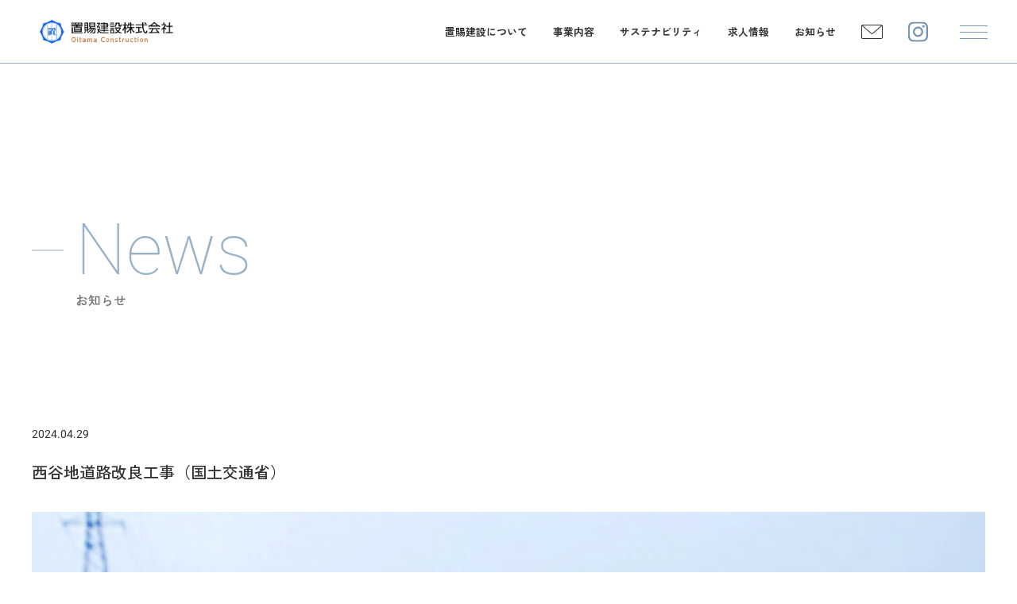

--- FILE ---
content_type: text/html; charset=UTF-8
request_url: https://oitama.co.jp/doboku-division/%E8%A5%BF%E8%B0%B7%E5%9C%B0%E9%81%93%E8%B7%AF%E6%94%B9%E8%89%AF%E5%B7%A5%E4%BA%8B%EF%BC%88%E5%9B%BD%E5%9C%9F%E4%BA%A4%E9%80%9A%E7%9C%81%EF%BC%89/
body_size: 10304
content:
<!DOCTYPE html>
<html dir="ltr" lang="ja" prefix="og: https://ogp.me/ns#">

<head>
    <meta charset="UTF-8">
    <meta name="viewport" content="width=device-width, initial-scale=1.0">
    <meta name="format-detection" content="telephone=no">
    <meta http-equiv="X-UA-Compatible" content="ie=edge">
    <title>西谷地道路改良工事（国土交通省） | 置賜建設株式会社【公式】</title>

		<!-- All in One SEO 4.7.1.1 - aioseo.com -->
		<meta name="robots" content="max-image-preview:large" />
		<link rel="canonical" href="https://oitama.co.jp/doboku-division/%e8%a5%bf%e8%b0%b7%e5%9c%b0%e9%81%93%e8%b7%af%e6%94%b9%e8%89%af%e5%b7%a5%e4%ba%8b%ef%bc%88%e5%9b%bd%e5%9c%9f%e4%ba%a4%e9%80%9a%e7%9c%81%ef%bc%89/" />
		<meta name="generator" content="All in One SEO (AIOSEO) 4.7.1.1" />
		<meta property="og:locale" content="ja_JP" />
		<meta property="og:site_name" content="置賜建設株式会社【公式】 | 地域と共に。時代を超えて、 今を創る置賜建設。" />
		<meta property="og:type" content="article" />
		<meta property="og:title" content="西谷地道路改良工事（国土交通省） | 置賜建設株式会社【公式】" />
		<meta property="og:url" content="https://oitama.co.jp/doboku-division/%e8%a5%bf%e8%b0%b7%e5%9c%b0%e9%81%93%e8%b7%af%e6%94%b9%e8%89%af%e5%b7%a5%e4%ba%8b%ef%bc%88%e5%9b%bd%e5%9c%9f%e4%ba%a4%e9%80%9a%e7%9c%81%ef%bc%89/" />
		<meta property="og:image" content="https://oitama.co.jp/wp/wp-content/uploads/00641ac5854b0805981846ce549c5809.jpg" />
		<meta property="og:image:secure_url" content="https://oitama.co.jp/wp/wp-content/uploads/00641ac5854b0805981846ce549c5809.jpg" />
		<meta property="og:image:width" content="1061" />
		<meta property="og:image:height" content="799" />
		<meta property="article:published_time" content="2024-04-29T06:27:25+00:00" />
		<meta property="article:modified_time" content="2024-04-29T07:16:18+00:00" />
		<meta name="twitter:card" content="summary_large_image" />
		<meta name="twitter:title" content="西谷地道路改良工事（国土交通省） | 置賜建設株式会社【公式】" />
		<meta name="twitter:image" content="https://oitama.co.jp/wp/wp-content/uploads/00641ac5854b0805981846ce549c5809.jpg" />
		<script type="application/ld+json" class="aioseo-schema">
			{"@context":"https:\/\/schema.org","@graph":[{"@type":"BreadcrumbList","@id":"https:\/\/oitama.co.jp\/doboku-division\/%e8%a5%bf%e8%b0%b7%e5%9c%b0%e9%81%93%e8%b7%af%e6%94%b9%e8%89%af%e5%b7%a5%e4%ba%8b%ef%bc%88%e5%9b%bd%e5%9c%9f%e4%ba%a4%e9%80%9a%e7%9c%81%ef%bc%89\/#breadcrumblist","itemListElement":[{"@type":"ListItem","@id":"https:\/\/oitama.co.jp\/#listItem","position":1,"name":"\u5bb6","item":"https:\/\/oitama.co.jp\/","nextItem":"https:\/\/oitama.co.jp\/doboku-division\/%e8%a5%bf%e8%b0%b7%e5%9c%b0%e9%81%93%e8%b7%af%e6%94%b9%e8%89%af%e5%b7%a5%e4%ba%8b%ef%bc%88%e5%9b%bd%e5%9c%9f%e4%ba%a4%e9%80%9a%e7%9c%81%ef%bc%89\/#listItem"},{"@type":"ListItem","@id":"https:\/\/oitama.co.jp\/doboku-division\/%e8%a5%bf%e8%b0%b7%e5%9c%b0%e9%81%93%e8%b7%af%e6%94%b9%e8%89%af%e5%b7%a5%e4%ba%8b%ef%bc%88%e5%9b%bd%e5%9c%9f%e4%ba%a4%e9%80%9a%e7%9c%81%ef%bc%89\/#listItem","position":2,"name":"\u897f\u8c37\u5730\u9053\u8def\u6539\u826f\u5de5\u4e8b\uff08\u56fd\u571f\u4ea4\u901a\u7701\uff09","previousItem":"https:\/\/oitama.co.jp\/#listItem"}]},{"@type":"Organization","@id":"https:\/\/oitama.co.jp\/#organization","name":"\u7f6e\u8cdc\u5efa\u8a2d\u682a\u5f0f\u4f1a\u793e\u3010\u516c\u5f0f\u3011","description":"\u5730\u57df\u3068\u5171\u306b\u3002\u6642\u4ee3\u3092\u8d85\u3048\u3066\u3001 \u4eca\u3092\u5275\u308b\u7f6e\u8cdc\u5efa\u8a2d\u3002","url":"https:\/\/oitama.co.jp\/"},{"@type":"WebPage","@id":"https:\/\/oitama.co.jp\/doboku-division\/%e8%a5%bf%e8%b0%b7%e5%9c%b0%e9%81%93%e8%b7%af%e6%94%b9%e8%89%af%e5%b7%a5%e4%ba%8b%ef%bc%88%e5%9b%bd%e5%9c%9f%e4%ba%a4%e9%80%9a%e7%9c%81%ef%bc%89\/#webpage","url":"https:\/\/oitama.co.jp\/doboku-division\/%e8%a5%bf%e8%b0%b7%e5%9c%b0%e9%81%93%e8%b7%af%e6%94%b9%e8%89%af%e5%b7%a5%e4%ba%8b%ef%bc%88%e5%9b%bd%e5%9c%9f%e4%ba%a4%e9%80%9a%e7%9c%81%ef%bc%89\/","name":"\u897f\u8c37\u5730\u9053\u8def\u6539\u826f\u5de5\u4e8b\uff08\u56fd\u571f\u4ea4\u901a\u7701\uff09 | \u7f6e\u8cdc\u5efa\u8a2d\u682a\u5f0f\u4f1a\u793e\u3010\u516c\u5f0f\u3011","inLanguage":"ja","isPartOf":{"@id":"https:\/\/oitama.co.jp\/#website"},"breadcrumb":{"@id":"https:\/\/oitama.co.jp\/doboku-division\/%e8%a5%bf%e8%b0%b7%e5%9c%b0%e9%81%93%e8%b7%af%e6%94%b9%e8%89%af%e5%b7%a5%e4%ba%8b%ef%bc%88%e5%9b%bd%e5%9c%9f%e4%ba%a4%e9%80%9a%e7%9c%81%ef%bc%89\/#breadcrumblist"},"image":{"@type":"ImageObject","url":"https:\/\/oitama.co.jp\/wp\/wp-content\/uploads\/H26_CivilEngineering_013.jpg","@id":"https:\/\/oitama.co.jp\/doboku-division\/%e8%a5%bf%e8%b0%b7%e5%9c%b0%e9%81%93%e8%b7%af%e6%94%b9%e8%89%af%e5%b7%a5%e4%ba%8b%ef%bc%88%e5%9b%bd%e5%9c%9f%e4%ba%a4%e9%80%9a%e7%9c%81%ef%bc%89\/#mainImage","width":380,"height":270},"primaryImageOfPage":{"@id":"https:\/\/oitama.co.jp\/doboku-division\/%e8%a5%bf%e8%b0%b7%e5%9c%b0%e9%81%93%e8%b7%af%e6%94%b9%e8%89%af%e5%b7%a5%e4%ba%8b%ef%bc%88%e5%9b%bd%e5%9c%9f%e4%ba%a4%e9%80%9a%e7%9c%81%ef%bc%89\/#mainImage"},"datePublished":"2024-04-29T15:27:25+09:00","dateModified":"2024-04-29T16:16:18+09:00"},{"@type":"WebSite","@id":"https:\/\/oitama.co.jp\/#website","url":"https:\/\/oitama.co.jp\/","name":"\u7f6e\u8cdc\u5efa\u8a2d\u682a\u5f0f\u4f1a\u793e\u3010\u516c\u5f0f\u3011","description":"\u5730\u57df\u3068\u5171\u306b\u3002\u6642\u4ee3\u3092\u8d85\u3048\u3066\u3001 \u4eca\u3092\u5275\u308b\u7f6e\u8cdc\u5efa\u8a2d\u3002","inLanguage":"ja","publisher":{"@id":"https:\/\/oitama.co.jp\/#organization"}}]}
		</script>
		<!-- All in One SEO -->

<link rel='dns-prefetch' href='//code.jquery.com' />
<link rel='dns-prefetch' href='//cdn.jsdelivr.net' />
<link rel="alternate" type="application/rss+xml" title="置賜建設株式会社【公式】 &raquo; フィード" href="https://oitama.co.jp/feed/" />
<link rel="alternate" type="application/rss+xml" title="置賜建設株式会社【公式】 &raquo; コメントフィード" href="https://oitama.co.jp/comments/feed/" />
<link rel="alternate" title="oEmbed (JSON)" type="application/json+oembed" href="https://oitama.co.jp/wp-json/oembed/1.0/embed?url=https%3A%2F%2Foitama.co.jp%2Fdoboku-division%2F%25e8%25a5%25bf%25e8%25b0%25b7%25e5%259c%25b0%25e9%2581%2593%25e8%25b7%25af%25e6%2594%25b9%25e8%2589%25af%25e5%25b7%25a5%25e4%25ba%258b%25ef%25bc%2588%25e5%259b%25bd%25e5%259c%259f%25e4%25ba%25a4%25e9%2580%259a%25e7%259c%2581%25ef%25bc%2589%2F" />
<link rel="alternate" title="oEmbed (XML)" type="text/xml+oembed" href="https://oitama.co.jp/wp-json/oembed/1.0/embed?url=https%3A%2F%2Foitama.co.jp%2Fdoboku-division%2F%25e8%25a5%25bf%25e8%25b0%25b7%25e5%259c%25b0%25e9%2581%2593%25e8%25b7%25af%25e6%2594%25b9%25e8%2589%25af%25e5%25b7%25a5%25e4%25ba%258b%25ef%25bc%2588%25e5%259b%25bd%25e5%259c%259f%25e4%25ba%25a4%25e9%2580%259a%25e7%259c%2581%25ef%25bc%2589%2F&#038;format=xml" />
<style id='wp-img-auto-sizes-contain-inline-css' type='text/css'>
img:is([sizes=auto i],[sizes^="auto," i]){contain-intrinsic-size:3000px 1500px}
/*# sourceURL=wp-img-auto-sizes-contain-inline-css */
</style>
<style id='wp-block-library-inline-css' type='text/css'>
:root{--wp-block-synced-color:#7a00df;--wp-block-synced-color--rgb:122,0,223;--wp-bound-block-color:var(--wp-block-synced-color);--wp-editor-canvas-background:#ddd;--wp-admin-theme-color:#007cba;--wp-admin-theme-color--rgb:0,124,186;--wp-admin-theme-color-darker-10:#006ba1;--wp-admin-theme-color-darker-10--rgb:0,107,160.5;--wp-admin-theme-color-darker-20:#005a87;--wp-admin-theme-color-darker-20--rgb:0,90,135;--wp-admin-border-width-focus:2px}@media (min-resolution:192dpi){:root{--wp-admin-border-width-focus:1.5px}}.wp-element-button{cursor:pointer}:root .has-very-light-gray-background-color{background-color:#eee}:root .has-very-dark-gray-background-color{background-color:#313131}:root .has-very-light-gray-color{color:#eee}:root .has-very-dark-gray-color{color:#313131}:root .has-vivid-green-cyan-to-vivid-cyan-blue-gradient-background{background:linear-gradient(135deg,#00d084,#0693e3)}:root .has-purple-crush-gradient-background{background:linear-gradient(135deg,#34e2e4,#4721fb 50%,#ab1dfe)}:root .has-hazy-dawn-gradient-background{background:linear-gradient(135deg,#faaca8,#dad0ec)}:root .has-subdued-olive-gradient-background{background:linear-gradient(135deg,#fafae1,#67a671)}:root .has-atomic-cream-gradient-background{background:linear-gradient(135deg,#fdd79a,#004a59)}:root .has-nightshade-gradient-background{background:linear-gradient(135deg,#330968,#31cdcf)}:root .has-midnight-gradient-background{background:linear-gradient(135deg,#020381,#2874fc)}:root{--wp--preset--font-size--normal:16px;--wp--preset--font-size--huge:42px}.has-regular-font-size{font-size:1em}.has-larger-font-size{font-size:2.625em}.has-normal-font-size{font-size:var(--wp--preset--font-size--normal)}.has-huge-font-size{font-size:var(--wp--preset--font-size--huge)}.has-text-align-center{text-align:center}.has-text-align-left{text-align:left}.has-text-align-right{text-align:right}.has-fit-text{white-space:nowrap!important}#end-resizable-editor-section{display:none}.aligncenter{clear:both}.items-justified-left{justify-content:flex-start}.items-justified-center{justify-content:center}.items-justified-right{justify-content:flex-end}.items-justified-space-between{justify-content:space-between}.screen-reader-text{border:0;clip-path:inset(50%);height:1px;margin:-1px;overflow:hidden;padding:0;position:absolute;width:1px;word-wrap:normal!important}.screen-reader-text:focus{background-color:#ddd;clip-path:none;color:#444;display:block;font-size:1em;height:auto;left:5px;line-height:normal;padding:15px 23px 14px;text-decoration:none;top:5px;width:auto;z-index:100000}html :where(.has-border-color){border-style:solid}html :where([style*=border-top-color]){border-top-style:solid}html :where([style*=border-right-color]){border-right-style:solid}html :where([style*=border-bottom-color]){border-bottom-style:solid}html :where([style*=border-left-color]){border-left-style:solid}html :where([style*=border-width]){border-style:solid}html :where([style*=border-top-width]){border-top-style:solid}html :where([style*=border-right-width]){border-right-style:solid}html :where([style*=border-bottom-width]){border-bottom-style:solid}html :where([style*=border-left-width]){border-left-style:solid}html :where(img[class*=wp-image-]){height:auto;max-width:100%}:where(figure){margin:0 0 1em}html :where(.is-position-sticky){--wp-admin--admin-bar--position-offset:var(--wp-admin--admin-bar--height,0px)}@media screen and (max-width:600px){html :where(.is-position-sticky){--wp-admin--admin-bar--position-offset:0px}}

/*# sourceURL=wp-block-library-inline-css */
</style><style id='global-styles-inline-css' type='text/css'>
:root{--wp--preset--aspect-ratio--square: 1;--wp--preset--aspect-ratio--4-3: 4/3;--wp--preset--aspect-ratio--3-4: 3/4;--wp--preset--aspect-ratio--3-2: 3/2;--wp--preset--aspect-ratio--2-3: 2/3;--wp--preset--aspect-ratio--16-9: 16/9;--wp--preset--aspect-ratio--9-16: 9/16;--wp--preset--color--black: #000000;--wp--preset--color--cyan-bluish-gray: #abb8c3;--wp--preset--color--white: #ffffff;--wp--preset--color--pale-pink: #f78da7;--wp--preset--color--vivid-red: #cf2e2e;--wp--preset--color--luminous-vivid-orange: #ff6900;--wp--preset--color--luminous-vivid-amber: #fcb900;--wp--preset--color--light-green-cyan: #7bdcb5;--wp--preset--color--vivid-green-cyan: #00d084;--wp--preset--color--pale-cyan-blue: #8ed1fc;--wp--preset--color--vivid-cyan-blue: #0693e3;--wp--preset--color--vivid-purple: #9b51e0;--wp--preset--gradient--vivid-cyan-blue-to-vivid-purple: linear-gradient(135deg,rgb(6,147,227) 0%,rgb(155,81,224) 100%);--wp--preset--gradient--light-green-cyan-to-vivid-green-cyan: linear-gradient(135deg,rgb(122,220,180) 0%,rgb(0,208,130) 100%);--wp--preset--gradient--luminous-vivid-amber-to-luminous-vivid-orange: linear-gradient(135deg,rgb(252,185,0) 0%,rgb(255,105,0) 100%);--wp--preset--gradient--luminous-vivid-orange-to-vivid-red: linear-gradient(135deg,rgb(255,105,0) 0%,rgb(207,46,46) 100%);--wp--preset--gradient--very-light-gray-to-cyan-bluish-gray: linear-gradient(135deg,rgb(238,238,238) 0%,rgb(169,184,195) 100%);--wp--preset--gradient--cool-to-warm-spectrum: linear-gradient(135deg,rgb(74,234,220) 0%,rgb(151,120,209) 20%,rgb(207,42,186) 40%,rgb(238,44,130) 60%,rgb(251,105,98) 80%,rgb(254,248,76) 100%);--wp--preset--gradient--blush-light-purple: linear-gradient(135deg,rgb(255,206,236) 0%,rgb(152,150,240) 100%);--wp--preset--gradient--blush-bordeaux: linear-gradient(135deg,rgb(254,205,165) 0%,rgb(254,45,45) 50%,rgb(107,0,62) 100%);--wp--preset--gradient--luminous-dusk: linear-gradient(135deg,rgb(255,203,112) 0%,rgb(199,81,192) 50%,rgb(65,88,208) 100%);--wp--preset--gradient--pale-ocean: linear-gradient(135deg,rgb(255,245,203) 0%,rgb(182,227,212) 50%,rgb(51,167,181) 100%);--wp--preset--gradient--electric-grass: linear-gradient(135deg,rgb(202,248,128) 0%,rgb(113,206,126) 100%);--wp--preset--gradient--midnight: linear-gradient(135deg,rgb(2,3,129) 0%,rgb(40,116,252) 100%);--wp--preset--font-size--small: 13px;--wp--preset--font-size--medium: 20px;--wp--preset--font-size--large: 36px;--wp--preset--font-size--x-large: 42px;--wp--preset--spacing--20: 0.44rem;--wp--preset--spacing--30: 0.67rem;--wp--preset--spacing--40: 1rem;--wp--preset--spacing--50: 1.5rem;--wp--preset--spacing--60: 2.25rem;--wp--preset--spacing--70: 3.38rem;--wp--preset--spacing--80: 5.06rem;--wp--preset--shadow--natural: 6px 6px 9px rgba(0, 0, 0, 0.2);--wp--preset--shadow--deep: 12px 12px 50px rgba(0, 0, 0, 0.4);--wp--preset--shadow--sharp: 6px 6px 0px rgba(0, 0, 0, 0.2);--wp--preset--shadow--outlined: 6px 6px 0px -3px rgb(255, 255, 255), 6px 6px rgb(0, 0, 0);--wp--preset--shadow--crisp: 6px 6px 0px rgb(0, 0, 0);}:where(.is-layout-flex){gap: 0.5em;}:where(.is-layout-grid){gap: 0.5em;}body .is-layout-flex{display: flex;}.is-layout-flex{flex-wrap: wrap;align-items: center;}.is-layout-flex > :is(*, div){margin: 0;}body .is-layout-grid{display: grid;}.is-layout-grid > :is(*, div){margin: 0;}:where(.wp-block-columns.is-layout-flex){gap: 2em;}:where(.wp-block-columns.is-layout-grid){gap: 2em;}:where(.wp-block-post-template.is-layout-flex){gap: 1.25em;}:where(.wp-block-post-template.is-layout-grid){gap: 1.25em;}.has-black-color{color: var(--wp--preset--color--black) !important;}.has-cyan-bluish-gray-color{color: var(--wp--preset--color--cyan-bluish-gray) !important;}.has-white-color{color: var(--wp--preset--color--white) !important;}.has-pale-pink-color{color: var(--wp--preset--color--pale-pink) !important;}.has-vivid-red-color{color: var(--wp--preset--color--vivid-red) !important;}.has-luminous-vivid-orange-color{color: var(--wp--preset--color--luminous-vivid-orange) !important;}.has-luminous-vivid-amber-color{color: var(--wp--preset--color--luminous-vivid-amber) !important;}.has-light-green-cyan-color{color: var(--wp--preset--color--light-green-cyan) !important;}.has-vivid-green-cyan-color{color: var(--wp--preset--color--vivid-green-cyan) !important;}.has-pale-cyan-blue-color{color: var(--wp--preset--color--pale-cyan-blue) !important;}.has-vivid-cyan-blue-color{color: var(--wp--preset--color--vivid-cyan-blue) !important;}.has-vivid-purple-color{color: var(--wp--preset--color--vivid-purple) !important;}.has-black-background-color{background-color: var(--wp--preset--color--black) !important;}.has-cyan-bluish-gray-background-color{background-color: var(--wp--preset--color--cyan-bluish-gray) !important;}.has-white-background-color{background-color: var(--wp--preset--color--white) !important;}.has-pale-pink-background-color{background-color: var(--wp--preset--color--pale-pink) !important;}.has-vivid-red-background-color{background-color: var(--wp--preset--color--vivid-red) !important;}.has-luminous-vivid-orange-background-color{background-color: var(--wp--preset--color--luminous-vivid-orange) !important;}.has-luminous-vivid-amber-background-color{background-color: var(--wp--preset--color--luminous-vivid-amber) !important;}.has-light-green-cyan-background-color{background-color: var(--wp--preset--color--light-green-cyan) !important;}.has-vivid-green-cyan-background-color{background-color: var(--wp--preset--color--vivid-green-cyan) !important;}.has-pale-cyan-blue-background-color{background-color: var(--wp--preset--color--pale-cyan-blue) !important;}.has-vivid-cyan-blue-background-color{background-color: var(--wp--preset--color--vivid-cyan-blue) !important;}.has-vivid-purple-background-color{background-color: var(--wp--preset--color--vivid-purple) !important;}.has-black-border-color{border-color: var(--wp--preset--color--black) !important;}.has-cyan-bluish-gray-border-color{border-color: var(--wp--preset--color--cyan-bluish-gray) !important;}.has-white-border-color{border-color: var(--wp--preset--color--white) !important;}.has-pale-pink-border-color{border-color: var(--wp--preset--color--pale-pink) !important;}.has-vivid-red-border-color{border-color: var(--wp--preset--color--vivid-red) !important;}.has-luminous-vivid-orange-border-color{border-color: var(--wp--preset--color--luminous-vivid-orange) !important;}.has-luminous-vivid-amber-border-color{border-color: var(--wp--preset--color--luminous-vivid-amber) !important;}.has-light-green-cyan-border-color{border-color: var(--wp--preset--color--light-green-cyan) !important;}.has-vivid-green-cyan-border-color{border-color: var(--wp--preset--color--vivid-green-cyan) !important;}.has-pale-cyan-blue-border-color{border-color: var(--wp--preset--color--pale-cyan-blue) !important;}.has-vivid-cyan-blue-border-color{border-color: var(--wp--preset--color--vivid-cyan-blue) !important;}.has-vivid-purple-border-color{border-color: var(--wp--preset--color--vivid-purple) !important;}.has-vivid-cyan-blue-to-vivid-purple-gradient-background{background: var(--wp--preset--gradient--vivid-cyan-blue-to-vivid-purple) !important;}.has-light-green-cyan-to-vivid-green-cyan-gradient-background{background: var(--wp--preset--gradient--light-green-cyan-to-vivid-green-cyan) !important;}.has-luminous-vivid-amber-to-luminous-vivid-orange-gradient-background{background: var(--wp--preset--gradient--luminous-vivid-amber-to-luminous-vivid-orange) !important;}.has-luminous-vivid-orange-to-vivid-red-gradient-background{background: var(--wp--preset--gradient--luminous-vivid-orange-to-vivid-red) !important;}.has-very-light-gray-to-cyan-bluish-gray-gradient-background{background: var(--wp--preset--gradient--very-light-gray-to-cyan-bluish-gray) !important;}.has-cool-to-warm-spectrum-gradient-background{background: var(--wp--preset--gradient--cool-to-warm-spectrum) !important;}.has-blush-light-purple-gradient-background{background: var(--wp--preset--gradient--blush-light-purple) !important;}.has-blush-bordeaux-gradient-background{background: var(--wp--preset--gradient--blush-bordeaux) !important;}.has-luminous-dusk-gradient-background{background: var(--wp--preset--gradient--luminous-dusk) !important;}.has-pale-ocean-gradient-background{background: var(--wp--preset--gradient--pale-ocean) !important;}.has-electric-grass-gradient-background{background: var(--wp--preset--gradient--electric-grass) !important;}.has-midnight-gradient-background{background: var(--wp--preset--gradient--midnight) !important;}.has-small-font-size{font-size: var(--wp--preset--font-size--small) !important;}.has-medium-font-size{font-size: var(--wp--preset--font-size--medium) !important;}.has-large-font-size{font-size: var(--wp--preset--font-size--large) !important;}.has-x-large-font-size{font-size: var(--wp--preset--font-size--x-large) !important;}
/*# sourceURL=global-styles-inline-css */
</style>

<style id='classic-theme-styles-inline-css' type='text/css'>
/*! This file is auto-generated */
.wp-block-button__link{color:#fff;background-color:#32373c;border-radius:9999px;box-shadow:none;text-decoration:none;padding:calc(.667em + 2px) calc(1.333em + 2px);font-size:1.125em}.wp-block-file__button{background:#32373c;color:#fff;text-decoration:none}
/*# sourceURL=/wp-includes/css/classic-themes.min.css */
</style>
<link rel='stylesheet' id='contact-form-7-css' href='https://oitama.co.jp/wp/wp-content/plugins/contact-form-7/includes/css/styles.css?ver=5.9.8' type='text/css' media='all' />
<link rel='stylesheet' id='cf7msm_styles-css' href='https://oitama.co.jp/wp/wp-content/plugins/contact-form-7-multi-step-module/resources/cf7msm.css?ver=4.4' type='text/css' media='all' />
<link rel='stylesheet' id='wp-pagenavi-css' href='https://oitama.co.jp/wp/wp-content/plugins/wp-pagenavi/pagenavi-css.css?ver=2.70' type='text/css' media='all' />
<link rel='stylesheet' id='slider-style-css' href='//cdn.jsdelivr.net/npm/swiper@11/swiper-bundle.min.css?ver=6.9' type='text/css' media='all' />
<link rel='stylesheet' id='my-style-css' href='https://oitama.co.jp/wp/wp-content/themes/oitama-construntion/assets/css/style.css?2&#038;ver=6.9' type='text/css' media='all' />
<script type="text/javascript" src="//code.jquery.com/jquery-3.6.1.min.js?ver=3.6.1" id="jquery-js"></script>
<link rel="https://api.w.org/" href="https://oitama.co.jp/wp-json/" /><link rel="alternate" title="JSON" type="application/json" href="https://oitama.co.jp/wp-json/wp/v2/doboku-division/845" /><link rel="EditURI" type="application/rsd+xml" title="RSD" href="https://oitama.co.jp/wp/xmlrpc.php?rsd" />
<link rel='shortlink' href='https://oitama.co.jp/?p=845' />
<link rel="icon" href="https://oitama.co.jp/wp/wp-content/uploads/cropped-logo-32x32.png" sizes="32x32" />
<link rel="icon" href="https://oitama.co.jp/wp/wp-content/uploads/cropped-logo-192x192.png" sizes="192x192" />
<link rel="apple-touch-icon" href="https://oitama.co.jp/wp/wp-content/uploads/cropped-logo-180x180.png" />
<meta name="msapplication-TileImage" content="https://oitama.co.jp/wp/wp-content/uploads/cropped-logo-270x270.png" />
    <!-- 404ページの自動遷移 -->
        <!-- GSAP -->
    <script src="https://cdnjs.cloudflare.com/ajax/libs/gsap/3.11.5/gsap.min.js"></script>
    <script src="https://cdnjs.cloudflare.com/ajax/libs/gsap/3.11.5/ScrollTrigger.min.js"></script>
</head>

<body class="wp-singular doboku-division-template-default single single-doboku-division postid-845 wp-theme-oitama-construntion">
        <div class="l-site">
                            <header class="l-header p-header p-header--sub" id="header">
                                <div class="p-header__inner">
                                        <div class="p-header__site-title">
                        <a href="https://oitama.co.jp/"><img src="https://oitama.co.jp/wp/wp-content/themes/oitama-construntion/assets/images/common/logo.png"
                                alt="置賜建設株式会社"></a>
                    </div>
                    
                                        <div class="p-header__pc-menu p-pc-menu p-pc-menu--sub">
                        <nav class="p-pc-menu__nav">
                            <ul class="p-pc-menu__items">
                                <li class="p-pc-menu__item">
                                    <a href="https://oitama.co.jp/about/">置賜建設について</a>
                                </li>
                                <li class="p-pc-menu__item">
                                    <button class="js-pc-menu">事業内容</button>
                                    <ul class="p-pc-menu__sub-items">
                                        <li class="p-pc-menu__sub-item">
                                            <a href="https://oitama.co.jp/service/">事業内容</a>
                                        </li>
                                        <li class="p-pc-menu__sub-item">
                                            <a href="https://oitama.co.jp/doboku-division/">施工事例</a>
                                        </li>
                                        <li class="p-pc-menu__sub-item">
                                            <a href="https://oitama.co.jp/environment-division/">環境事業部</a>
                                        </li>
                                    </ul>
                                </li>
                                <li class="p-pc-menu__item">
                                    <button class="js-pc-menu">サステナビリティ</button>
                                    <ul class="p-pc-menu__sub-items">
                                        <li class="p-pc-menu__sub-item">
                                            <a href="https://oitama.co.jp/sustainability-safety/">安全への取り組み</a>
                                        </li>
                                        <li class="p-pc-menu__sub-item">
                                            <a href="https://oitama.co.jp/sustainability-health/">健康への取り組み</a>
                                        </li>
                                        <li class="p-pc-menu__sub-item">
                                            <a href="https://oitama.co.jp/sustainability-sdgs/">SDGsへの取り組み</a>
                                        </li>
                                        <li class="p-pc-menu__sub-item">
                                            <a href="https://oitama.co.jp/sustainability-i-construction/">i-Constructionへの取り組み</a>
                                        </li>
                                        <li class="p-pc-menu__sub-item">
                                            <a href="https://oitama.co.jp/oitama-farm/">おいたまファーム</a>
                                        </li>
                                    </ul>
                                </li>
                                <li class="p-pc-menu__item">
                                    <a href="https://oitama.co.jp/recruit/">求人情報</a>
                                </li>
                                <li class="p-pc-menu__item">
                                    <a href="https://oitama.co.jp/news/">お知らせ</a>
                                </li>
                                <li class="p-pc-menu__item">
                                    <a class="c-envelop" href="https://oitama.co.jp/contact/">
                                        <svg xmlns="http://www.w3.org/2000/svg" width="26.872" height="17.941"
                                            viewBox="0 0 26.872 17.941">
                                            <g id="コンポーネント_59_102" data-name="コンポーネント 59 – 102"
                                                transform="translate(0.5 0.5)">
                                                <path id="合体_1" data-name="合体 1"
                                                    d="M1.417,16.941A1.418,1.418,0,0,1,0,15.524V1.417A1.4,1.4,0,0,1,.15.795L11.682,10.917a1.95,1.95,0,0,0,1.249.452,1.977,1.977,0,0,0,1.268-.461L25.724.8a1.407,1.407,0,0,1,.149.621V15.524a1.417,1.417,0,0,1-1.418,1.417Zm10.914-6.785L.881.106A1.393,1.393,0,0,1,1.417,0H24.454a1.414,1.414,0,0,1,.538.107L13.549,10.147a.968.968,0,0,1-.619.224A.932.932,0,0,1,12.331,10.156Z"
                                                    transform="translate(0 0.001)" fill="#97b1c9" stroke="rgba(0,0,0,0)"
                                                    stroke-miterlimit="10" stroke-width="1" opacity="0" />
                                                <g id="グループ_4151" data-name="グループ 4151" transform="translate(0 0)">
                                                    <path id="長方形_142" data-name="長方形 142"
                                                        d="M1.417,0H24.454a1.418,1.418,0,0,1,1.418,1.418V15.524a1.417,1.417,0,0,1-1.417,1.417H1.417A1.417,1.417,0,0,1,0,15.524V1.417A1.417,1.417,0,0,1,1.417,0Z"
                                                        transform="translate(0 0)" fill="none" stroke-linejoin="round"
                                                        stroke-width="1" />
                                                    <path id="パス_25" data-name="パス 25"
                                                        d="M.952.9,12.5,11.032a1.46,1.46,0,0,0,1.868,0L25.979.9"
                                                        transform="translate(-0.5 -0.5)" fill="none"
                                                        stroke-linejoin="round" stroke-width="1" />
                                                </g>
                                            </g>
                                        </svg>
                                        <svg xmlns="http://www.w3.org/2000/svg" width="26.872" height="17.941"
                                            viewBox="0 0 26.872 17.941">
                                            <g id="コンポーネント_59_101" data-name="コンポーネント 59 – 101"
                                                transform="translate(0.5 0.5)">
                                                <path id="合体_1" data-name="合体 1"
                                                    d="M1.417,16.941A1.418,1.418,0,0,1,0,15.524V1.417A1.4,1.4,0,0,1,.15.795L11.682,10.917a1.95,1.95,0,0,0,1.249.452,1.977,1.977,0,0,0,1.268-.461L25.724.8a1.407,1.407,0,0,1,.149.621V15.524a1.417,1.417,0,0,1-1.418,1.417Zm10.914-6.785L.881.106A1.393,1.393,0,0,1,1.417,0H24.454a1.414,1.414,0,0,1,.538.107L13.549,10.147a.968.968,0,0,1-.619.224A.932.932,0,0,1,12.331,10.156Z"
                                                    transform="translate(0 0.001)" fill="#97b1c9" stroke="rgba(0,0,0,0)"
                                                    stroke-miterlimit="10" stroke-width="1" opacity="0" />
                                                <g id="グループ_4151" data-name="グループ 4151" transform="translate(0 0)">
                                                    <path id="長方形_142" data-name="長方形 142"
                                                        d="M1.417,0H24.454a1.418,1.418,0,0,1,1.418,1.418V15.524a1.417,1.417,0,0,1-1.417,1.417H1.417A1.417,1.417,0,0,1,0,15.524V1.417A1.417,1.417,0,0,1,1.417,0Z"
                                                        transform="translate(0 0)" fill="#97b1c9" stroke="#97b1c9"
                                                        stroke-linejoin="round" stroke-width="1" />
                                                    <path id="パス_25" data-name="パス 25"
                                                        d="M.952.9,12.5,11.032a1.46,1.46,0,0,0,1.868,0L25.979.9"
                                                        transform="translate(-0.5 -0.5)" fill="#97b1c9" stroke="#fff"
                                                        stroke-linejoin="round" stroke-width="1" />
                                                </g>
                                            </g>
                                        </svg>
                                    </a>
                                </li>
                                <li class="p-pc-menu__item menu-item-insta">
                                    <a class="c-envelop" href="https://www.instagram.com/oitamakensetsu/" target="_blank">
                                            <svg xmlns="http://www.w3.org/2000/svg" xmlns:xlink="http://www.w3.org/1999/xlink" width="25" height="25"
                                                viewBox="0 0 25 25">
                                                <defs>
                                                    <clipPath id="clip-path">
                                                        <rect id="長方形_13124" data-name="長方形 13124" width="25" height="25" transform="translate(0.172 0.173)"
                                                            fill="none" />
                                                    </clipPath>
                                                </defs>
                                                <g id="グループ_5976" data-name="グループ 5976" transform="translate(-0.271 -0.23)">
                                                    <g id="グループ_5975" data-name="グループ 5975" transform="translate(0.099 0.058)" clip-path="url(#clip-path)">
                                                        <path id="パス_1414" data-name="パス 1414"
                                                            d="M7.442.088a9.29,9.29,0,0,0-3.082.6A6.214,6.214,0,0,0,2.113,2.154,6.225,6.225,0,0,0,.652,4.407,9.332,9.332,0,0,0,.068,7.492C.009,8.847-.005,9.279,0,12.728s.022,3.882.086,5.238a9.313,9.313,0,0,0,.6,3.081,6.219,6.219,0,0,0,1.469,2.247,6.229,6.229,0,0,0,2.253,1.461,9.323,9.323,0,0,0,3.084.584c1.355.06,1.788.073,5.236.066s3.883-.022,5.238-.086a9.338,9.338,0,0,0,3.082-.6A6.492,6.492,0,0,0,24.755,21a9.3,9.3,0,0,0,.584-3.083c.059-1.356.073-1.789.067-5.238s-.022-3.882-.086-5.236a9.317,9.317,0,0,0-.6-3.083,6.232,6.232,0,0,0-1.469-2.247A6.217,6.217,0,0,0,21,.653,9.293,9.293,0,0,0,17.917.069C16.562.009,16.129,0,12.679,0S8.8.023,7.442.088m.148,22.965a7.044,7.044,0,0,1-2.359-.432,3.959,3.959,0,0,1-1.463-.948,3.948,3.948,0,0,1-.953-1.459,7.036,7.036,0,0,1-.442-2.358c-.063-1.339-.077-1.741-.084-5.133s.006-3.793.064-5.133a7.033,7.033,0,0,1,.432-2.359,3.941,3.941,0,0,1,.947-1.463,3.935,3.935,0,0,1,1.459-.953,7.03,7.03,0,0,1,2.358-.442c1.34-.063,1.741-.077,5.132-.084s3.794.005,5.134.064a7.017,7.017,0,0,1,2.358.432,3.932,3.932,0,0,1,1.463.948,3.934,3.934,0,0,1,.953,1.46,7.012,7.012,0,0,1,.441,2.357c.064,1.34.078,1.741.084,5.133s-.006,3.794-.065,5.133a7.044,7.044,0,0,1-.432,2.36,4.208,4.208,0,0,1-2.407,2.415,7.036,7.036,0,0,1-2.357.442c-1.34.063-1.741.077-5.133.084s-3.792-.006-5.133-.064M17.947,5.914a1.524,1.524,0,1,0,1.521-1.527,1.524,1.524,0,0,0-1.521,1.527m-11.766,6.8a6.523,6.523,0,1,0,6.51-6.535,6.522,6.522,0,0,0-6.51,6.535m2.288,0a4.235,4.235,0,1,1,4.242,4.226,4.235,4.235,0,0,1-4.242-4.226"
                                                            transform="translate(-0.081 -0.063)" fill="#fff" />
                                                    </g>
                                                </g>
                                            </svg>
                                            <svg xmlns="http://www.w3.org/2000/svg" xmlns:xlink="http://www.w3.org/1999/xlink" width="25" height="25"
                                                viewBox="0 0 25 25">
                                                <defs>
                                                    <clipPath id="clip-path">
                                                        <rect id="長方形_13124" data-name="長方形 13124" width="25" height="25" transform="translate(0.172 0.173)"
                                                            fill="#7695b2" />
                                                    </clipPath>
                                                </defs>
                                                <g id="グループ_5977" data-name="グループ 5977" transform="translate(-0.271 -0.23)">
                                                    <g id="グループ_5975" data-name="グループ 5975" transform="translate(0.099 0.058)" clip-path="url(#clip-path)">
                                                        <path id="パス_1414" data-name="パス 1414"
                                                            d="M7.442.088a9.29,9.29,0,0,0-3.082.6A6.214,6.214,0,0,0,2.113,2.154,6.225,6.225,0,0,0,.652,4.407,9.332,9.332,0,0,0,.068,7.492C.009,8.847-.005,9.279,0,12.728s.022,3.882.086,5.238a9.313,9.313,0,0,0,.6,3.081,6.219,6.219,0,0,0,1.469,2.247,6.229,6.229,0,0,0,2.253,1.461,9.323,9.323,0,0,0,3.084.584c1.355.06,1.788.073,5.236.066s3.883-.022,5.238-.086a9.338,9.338,0,0,0,3.082-.6A6.492,6.492,0,0,0,24.755,21a9.3,9.3,0,0,0,.584-3.083c.059-1.356.073-1.789.067-5.238s-.022-3.882-.086-5.236a9.317,9.317,0,0,0-.6-3.083,6.232,6.232,0,0,0-1.469-2.247A6.217,6.217,0,0,0,21,.653,9.293,9.293,0,0,0,17.917.069C16.562.009,16.129,0,12.679,0S8.8.023,7.442.088m.148,22.965a7.044,7.044,0,0,1-2.359-.432,3.959,3.959,0,0,1-1.463-.948,3.948,3.948,0,0,1-.953-1.459,7.036,7.036,0,0,1-.442-2.358c-.063-1.339-.077-1.741-.084-5.133s.006-3.793.064-5.133a7.033,7.033,0,0,1,.432-2.359,3.941,3.941,0,0,1,.947-1.463,3.935,3.935,0,0,1,1.459-.953,7.03,7.03,0,0,1,2.358-.442c1.34-.063,1.741-.077,5.132-.084s3.794.005,5.134.064a7.017,7.017,0,0,1,2.358.432,3.932,3.932,0,0,1,1.463.948,3.934,3.934,0,0,1,.953,1.46,7.012,7.012,0,0,1,.441,2.357c.064,1.34.078,1.741.084,5.133s-.006,3.794-.065,5.133a7.044,7.044,0,0,1-.432,2.36,4.208,4.208,0,0,1-2.407,2.415,7.036,7.036,0,0,1-2.357.442c-1.34.063-1.741.077-5.133.084s-3.792-.006-5.133-.064M17.947,5.914a1.524,1.524,0,1,0,1.521-1.527,1.524,1.524,0,0,0-1.521,1.527m-11.766,6.8a6.523,6.523,0,1,0,6.51-6.535,6.522,6.522,0,0,0-6.51,6.535m2.288,0a4.235,4.235,0,1,1,4.242,4.226,4.235,4.235,0,0,1-4.242-4.226"
                                                            transform="translate(-0.081 -0.063)" fill="#7695b2" />
                                                    </g>
                                                </g>
                                            </svg>

                                    </a>
                                </li>

                            </ul>
                        </nav>
                    </div>
                                        <div class="p-header__hamburger js-hamburger">
                        <button class="c-hamburger">
                            <span></span>
                            <span></span>
                            <span></span>
                        </button>
                    </div>
                </div>
                <div class="p-header__drawer-menu p-drawer-menu">
                    <div class="p-drawer-menu__inner l-inner">
                        <a class="p-drawer-menu__logo" href="https://oitama.co.jp/"><img
                                src="https://oitama.co.jp/wp/wp-content/themes/oitama-construntion/assets/images/common/logo-sp-drawer.png" alt="" loading="lazy"
                                decoding="async"></a>
                        <div class="p-drawer-menu__nav-flex">
                            <div class="p-drawer-menu__nav-wrap">
                                <nav class="p-drawer-menu__nav">
                                    <ul class="p-drawer-menu__items">
                                        <li class="p-drawer-menu__item">
                                            <a href="https://oitama.co.jp/about/" class="js-sp-menu">
                                                <p class="p-drawer-menu__item-en">about us</p>
                                                <p class="p-drawer-menu__item-ja">置賜建設について</p>
                                            </a>
                                        </li>
                                        <li class="p-drawer-menu__item">
                                            <a href="https://oitama.co.jp/service/" class="js-sp-menu">
                                                <p class="p-drawer-menu__item-en">service</p>
                                                <p class="p-drawer-menu__item-ja">事業内容</p>
                                            </a>
                                        </li>
                                        <li class="p-drawer-menu__item">
                                            <a href="https://oitama.co.jp/doboku-division/" class="js-sp-menu">
                                                <p class="p-drawer-menu__item-en">construction example</p>
                                                <p class="p-drawer-menu__item-ja">施工事例</p>
                                            </a>
                                        </li>
                                        <li class="p-drawer-menu__item">
                                            <a href="https://oitama.co.jp/environment-division/" class="js-sp-menu">
                                                <p class="p-drawer-menu__item-en">environment division</p>
                                                <p class="p-drawer-menu__item-ja">環境事業部</p>
                                            </a>
                                        </li>
                                        <li class="p-drawer-menu__item">
                                            <div class="p-drawer-menu__item-wrap">
                                                <p class="p-drawer-menu__item-en">sustainability</p>
                                                <p class="p-drawer-menu__item-ja">サステナビリティ</p>
                                                <ul class="p-drawer-menu__sub-items">
                                                    <li class="p-drawer-menu__sub-item"><a
                                                            href="https://oitama.co.jp/sustainability-safety/"
                                                            class="js-sp-menu">安全への取り組み</a></li>
                                                    <li class="p-drawer-menu__sub-item"><a
                                                            href="https://oitama.co.jp/sustainability-health/"
                                                            class="js-sp-menu">健康への取り組み</a></li>
                                                    <li class="p-drawer-menu__sub-item"><a
                                                            href="https://oitama.co.jp/sustainability-sdgs/"
                                                            class="js-sp-menu">SDGsへの取り組み</a></li>
                                                    <li class="p-drawer-menu__sub-item"><a href="https://oitama.co.jp/sustainability-i-construction/"
                                                            class="js-sp-menu">i-Constructionへの取り組み</a></li>
                                                </ul>
                                            </div>
                                        </li>
                                    </ul>
                                </nav>
                            </div>
                            <div class="p-drawer-menu__nav-wrap">
                                <nav class="p-drawer-menu__nav">
                                    <li class="p-drawer-menu__item">
                                        <a href="https://oitama.co.jp/recruit/" class="js-sp-menu">
                                            <p class="p-drawer-menu__item-en">recruit</p>
                                            <p class="p-drawer-menu__item-ja">求人情報</p>
                                        </a>
                                    </li>
                                    <li class="p-drawer-menu__item">
                                        <a href="https://oitama.co.jp/recruit/" class="js-sp-menu">
                                            <p class="p-drawer-menu__item-en">farm</p>
                                            <p class="p-drawer-menu__item-ja">おいたまファーム</p>
                                        </a>
                                    </li>
                                    <li class="p-drawer-menu__item">
                                        <a href="https://oitama.co.jp/category/on-site-information/" target="_blank"
                                            rel="noopener noreferrer" class="js-sp-menu">
                                            <p class="p-drawer-menu__item-en">construction site<br>information</p>
                                            <p class="p-drawer-menu__item-ja">現場情報</p>
                                        </a>
                                    </li>
                                    <li class="p-drawer-menu__item">
                                        <a href="https://oitama.co.jp/news/" class="js-sp-menu">
                                            <p class="p-drawer-menu__item-en">news</p>
                                            <p class="p-drawer-menu__item-ja">お知らせ</p>
                                        </a>
                                    </li>
                                </nav>
                                <div class="p-drawer-menu__contact">
                                    <a class="p-drawer-menu__tel c-icon" href="tel:0238236411">
                                        <figure class="c-icon__img">
                                            <img src="https://oitama.co.jp/wp/wp-content/themes/oitama-construntion/assets/images/common/tel-white.svg" alt="電話マーク"
                                                loading="lazy">
                                        </figure>
                                        <p class="c-icon__ttl">0238-23-6411</p>
                                    </a>
                                    <a class="p-drawer-menu__mail c-icon c-border" href="https://oitama.co.jp/contact/">
                                        <figure class="c-icon__img c-icon__img--envelop">
                                            <img src="https://oitama.co.jp/wp/wp-content/themes/oitama-construntion/assets/images/common/envelop-white02.svg" alt="レターマーク"
                                                loading="lazy">
                                        </figure>
                                        <p class="c-icon__ttl c-icon__ttl--envelop">メールでのお問い合わせはこちら</p>
                                    </a>
                                    <a class="p-drawer-menu__mail  p-drawer-menu__insta c-icon c-border" href="https://www.instagram.com/oitamakensetsu/" target="_blank">
                                        <figure class="c-icon__img c-icon__img--envelop">
                                            <img src="https://oitama.co.jp/wp/wp-content/themes/oitama-construntion/assets/images/common/icn_menu_insta.svg" alt="公式インスタグラム"
                                                loading="lazy">
                                        </figure>
                                        <p class="c-icon__ttl c-icon__ttl--envelop">置賜建設公式Instagram</p>
                                    </a>
                                </div>
                            </div>
                        </div>
                        <p class="p-drawer-menu__copy-right">&copy; oitama-construction corporation</p>
                    </div>
                </div>
            </header>
                            <div class="l-sub-container">
                    
<main>
    <div class="p-common-sub-kv">
    <div class="p-common-sub-kv__inner l-inner">
                <div class="p-common-sub-kv__headline c-headline c-headline2">
                        <p class="c-headline__main c-headline02__main">news</p>
                                    <h2 class="c-headline__sub c-headline02__sub">お知らせ</h2>
                    </div>
            </div>
        </div>
    
    <section class="l-post-article p-post-article">
        <div class="p-post-article__inner l-inner">
            <div class="p-post-article__wrap">
                                                <time class="p-post-article__date"
                    datetime="2024-04-29">2024.04.29</time>
                <h2 class="p-post-article__title">西谷地道路改良工事（国土交通省）</h2>

                <!-- サムネイル表示 -->
                                <figure class="p-post-article__main-img">
                    <img width="380" height="270" src="https://oitama.co.jp/wp/wp-content/uploads/H26_CivilEngineering_013.jpg" class="attachment-large size-large wp-post-image" alt="" decoding="async" fetchpriority="high" srcset="https://oitama.co.jp/wp/wp-content/uploads/H26_CivilEngineering_013.jpg 380w, https://oitama.co.jp/wp/wp-content/uploads/H26_CivilEngineering_013-300x213.jpg 300w" sizes="(max-width: 380px) 100vw, 380px" />                </figure>
                                <div class="p-post-article__content p-block-editor"></div>

                                                
                <!-- pager -->
                <div class="p-post-article__pager">
                    <div class="p-pager-list">
    <div class="p-pager-list__btn u-pc">
        <a href="https://oitama.co.jp/doboku-division/%e5%a4%a7%e5%b4%8e%e5%9c%b0%e5%8c%ba%e6%a9%8b%e6%a2%81%e8%a3%9c%e4%bf%ae%e5%b7%a5%e4%ba%8b%e5%a4%a7%e8%b0%b7%e6%a9%8b%e6%97%a7%e6%a9%8b/" rel="next">&lt; &nbsp;&nbsp;  前の記事へ</a>    </div>
    <div class="p-pager-list__btn p-pager-list__btn--arrow u-sp">
        <a href="https://oitama.co.jp/doboku-division/%e5%a4%a7%e5%b4%8e%e5%9c%b0%e5%8c%ba%e6%a9%8b%e6%a2%81%e8%a3%9c%e4%bf%ae%e5%b7%a5%e4%ba%8b%e5%a4%a7%e8%b0%b7%e6%a9%8b%e6%97%a7%e6%a9%8b/" rel="next">&lt;</a>    </div>
    <div class="p-pager-list__btn">
                <a href="https://oitama.co.jp/doboku-division">一覧へ戻る</a>
    </div>
    <div class="p-pager-list__btn u-pc">
        <a href="https://oitama.co.jp/doboku-division/%e6%9d%b1%e5%b1%8b%e6%95%b7%e5%85%a5%e9%81%93%e8%b7%af%e6%94%b9%e8%89%af%e5%b7%a5%e4%ba%8b%ef%bc%88%e5%9b%bd%e5%9c%9f%e4%ba%a4%e9%80%9a%e7%9c%81%ef%bc%89/" rel="prev">次の記事へ &nbsp;&nbsp; &gt;</a>    </div>
    <div class="p-pager-list__btn p-pager-list__btn--arrow u-sp">
        <a href="https://oitama.co.jp/doboku-division/%e6%9d%b1%e5%b1%8b%e6%95%b7%e5%85%a5%e9%81%93%e8%b7%af%e6%94%b9%e8%89%af%e5%b7%a5%e4%ba%8b%ef%bc%88%e5%9b%bd%e5%9c%9f%e4%ba%a4%e9%80%9a%e7%9c%81%ef%bc%89/" rel="prev">&gt;</a>    </div>
</div>                </div>
            </div>
        </div>
    </section>
</main>
</div>
<footer id="footer" class="l-footer p-footer">
    <div class="p-footer__inner l-inner">
        <div class="p-footer__left">
            <a href="https://oitama.co.jp/" class="p-footer__site-title">
                <img src="https://oitama.co.jp/wp/wp-content/themes/oitama-construntion/assets/images/common/logo.png" alt="置賜建設株式会社" loading="lazy" decoding="async">
            </a>
            <p class="p-footer__address">山形県米沢市大字花沢387番地1</p>
            <a class="p-footer__tel c-icon" href="tel:0238236411">
                <figure class="c-icon__img">
                    <img src="https://oitama.co.jp/wp/wp-content/themes/oitama-construntion/assets/images/common/tel.svg" alt="電話マーク" loading="lazy">
                </figure>
                <p class="c-icon__ttl">0238-23-6411</p>
            </a>
            <a class="p-footer__mail c-icon c-border c-border--black u-sp" href="https://oitama.co.jp/contact/">
                <figure class="c-icon__img c-icon__img--envelop">
                    <img src="https://oitama.co.jp/wp/wp-content/themes/oitama-construntion/assets/images/common/envelop.svg" alt="レターマーク" loading="lazy">
                </figure>
                <p class="c-icon__ttl c-icon__ttl--envelop">メールでのお問い合わせはこちら</p>
            </a>
            <a href="https://oitama.co.jp/privacy/" class="p-footer__privacy u-sp">プライバシーポリシー</a>
            <div class="p-footer__permit">
                <img src="https://oitama.co.jp/wp/wp-content/themes/oitama-construntion/assets/images/common/permit.png?3" alt="" loading="lazy" decoding="async">
            </div>
            <p class="p-footer__copy-right">&copy; oitama-construction corporation</p>
        </div>
        <div class="p-footer__right p-footer-menu">
            <ul class="p-footer-menu__items">
                <li class="p-footer-menu__item">
                    <a href="https://oitama.co.jp/about/">置賜建設について</a>
                </li>
                <li class="p-footer-menu__item">
                    <a href="https://oitama.co.jp/service/">事業内容</a>
                </li>
                <li class="p-footer-menu__item">
                    <div class="p-footer-menu__item-wrap">
                        <p>施工事例</p>
                        <ul class="p-footer-menu__sub-items">
                            <li class="p-footer-menu__sub-item"><a href="https://oitama.co.jp/doboku-division/">土木</a></li>
                            <li class="p-footer-menu__sub-item"><a href="https://oitama.co.jp/const-division/">建築</a></li>
                        </ul>
                    </div>
                </li>
                <li class="p-footer-menu__item">
                    <a href="https://oitama.co.jp/environment-division/">環境事業部</a>
                </li>
                <li class="p-footer-menu__item">
                    <div class="p-footer-menu__item-wrap">
                        <p>サステナビリティ</p>
                        <ul class="p-footer-menu__sub-items">
                            <li class="p-footer-menu__sub-item"><a href="https://oitama.co.jp/sustainability-safety/">安全への取り組み</a></li>
                            <li class="p-footer-menu__sub-item"><a href="https://oitama.co.jp/sustainability-health/">健康への取り組み</a></li>
                            <li class="p-footer-menu__sub-item"><a href="https://oitama.co.jp/sustainability-sdgs/">SDGsへの取り組み</a></li>
                            <li class="p-footer-menu__sub-item"><a href="https://oitama.co.jp/sustainability-i-construction/">i-Constructionへの取り組み</a>
                            </li>
                        </ul>
                    </div>
                </li>
                <li class="p-footer-menu__item">
                    <a href="https://oitama.co.jp/recruit/">求人情報</a>
                </li>
                <li class="p-footer-menu__item">
                    <a href="https://oitama.co.jp/oitama-farm/">おいたまファーム</a>
                </li>
                <li class="p-footer-menu__item">
                    <a href="https://oitama.co.jp/category/on-site-information/">現場情報</a>
                </li>
                <li class="p-footer-menu__item">
                    <a href="https://oitama.co.jp/news/">お知らせ</a>
                </li>
                <li class="p-footer-menu__item">
                    <a href="https://oitama.co.jp/privacy/">プライバシーポリシー</a>
                </li>
            </ul>
        </div>
    </div>
</footer>

<script type="speculationrules">
{"prefetch":[{"source":"document","where":{"and":[{"href_matches":"/*"},{"not":{"href_matches":["/wp/wp-*.php","/wp/wp-admin/*","/wp/wp-content/uploads/*","/wp/wp-content/*","/wp/wp-content/plugins/*","/wp/wp-content/themes/oitama-construntion/*","/*\\?(.+)"]}},{"not":{"selector_matches":"a[rel~=\"nofollow\"]"}},{"not":{"selector_matches":".no-prefetch, .no-prefetch a"}}]},"eagerness":"conservative"}]}
</script>
<script type="text/javascript" src="https://oitama.co.jp/wp/wp-includes/js/dist/hooks.min.js?ver=dd5603f07f9220ed27f1" id="wp-hooks-js"></script>
<script type="text/javascript" src="https://oitama.co.jp/wp/wp-includes/js/dist/i18n.min.js?ver=c26c3dc7bed366793375" id="wp-i18n-js"></script>
<script type="text/javascript" id="wp-i18n-js-after">
/* <![CDATA[ */
wp.i18n.setLocaleData( { 'text direction\u0004ltr': [ 'ltr' ] } );
//# sourceURL=wp-i18n-js-after
/* ]]> */
</script>
<script type="text/javascript" src="https://oitama.co.jp/wp/wp-content/plugins/contact-form-7/includes/swv/js/index.js?ver=5.9.8" id="swv-js"></script>
<script type="text/javascript" id="contact-form-7-js-extra">
/* <![CDATA[ */
var wpcf7 = {"api":{"root":"https://oitama.co.jp/wp-json/","namespace":"contact-form-7/v1"}};
//# sourceURL=contact-form-7-js-extra
/* ]]> */
</script>
<script type="text/javascript" id="contact-form-7-js-translations">
/* <![CDATA[ */
( function( domain, translations ) {
	var localeData = translations.locale_data[ domain ] || translations.locale_data.messages;
	localeData[""].domain = domain;
	wp.i18n.setLocaleData( localeData, domain );
} )( "contact-form-7", {"translation-revision-date":"2024-07-17 08:16:16+0000","generator":"GlotPress\/4.0.1","domain":"messages","locale_data":{"messages":{"":{"domain":"messages","plural-forms":"nplurals=1; plural=0;","lang":"ja_JP"},"This contact form is placed in the wrong place.":["\u3053\u306e\u30b3\u30f3\u30bf\u30af\u30c8\u30d5\u30a9\u30fc\u30e0\u306f\u9593\u9055\u3063\u305f\u4f4d\u7f6e\u306b\u7f6e\u304b\u308c\u3066\u3044\u307e\u3059\u3002"],"Error:":["\u30a8\u30e9\u30fc:"]}},"comment":{"reference":"includes\/js\/index.js"}} );
//# sourceURL=contact-form-7-js-translations
/* ]]> */
</script>
<script type="text/javascript" src="https://oitama.co.jp/wp/wp-content/plugins/contact-form-7/includes/js/index.js?ver=5.9.8" id="contact-form-7-js"></script>
<script type="text/javascript" id="cf7msm-js-extra">
/* <![CDATA[ */
var cf7msm_posted_data = [];
//# sourceURL=cf7msm-js-extra
/* ]]> */
</script>
<script type="text/javascript" src="https://oitama.co.jp/wp/wp-content/plugins/contact-form-7-multi-step-module/resources/cf7msm.min.js?ver=4.4" id="cf7msm-js"></script>
<script type="text/javascript" src="//cdn.jsdelivr.net/npm/swiper@11/swiper-bundle.min.js?ver=6.9" id="slider-script-js"></script>
<script type="text/javascript" src="https://oitama.co.jp/wp/wp-content/themes/oitama-construntion/assets/js/script.js?ver=1719718465" id="my-script-js"></script>
</div>

</body>

</html>

--- FILE ---
content_type: text/css
request_url: https://oitama.co.jp/wp/wp-content/themes/oitama-construntion/assets/css/style.css?2&ver=6.9
body_size: 26646
content:
@charset "UTF-8";
/*
 * 参考
 * https: //github.com/Andy-set-studio/modern-css-reset/blob/master/src/reset.css
*/
/* Box sizing rules */
*,
*::before,
*::after {
  box-sizing: border-box;
}

/* remove default margin */
body,
h1,
h2,
h3,
h4,
h5,
p,
figure,
blockquote,
dl,
dd {
  margin: 0;
}

/* remove list styles on ul, ol elements with a list role, which suggests default styling will be removed */
ul,
ol {
  list-style: none;
  margin: 0;
  padding: 0;
}

/* Set core root defaults */
html:focus-within {
  scroll-behavior: smooth;
}

/* Set core body defaults */
body {
  min-height: 100vh;
  text-rendering: optimizeSpeed;
  line-height: 1.5;
}

/* A elements that don't have a class get default styles */
a:not([class]) {
  -webkit-text-decoration-skip: ink;
          text-decoration-skip-ink: auto;
}

/* Make images easier to work with */
img,
picture {
  max-width: 100%;
  display: block;
  height: auto;
}

/* Inherit fonts for inputs and buttons */
input,
button,
textarea,
select {
  font: inherit;
}

li {
  list-style: none;
  margin: 0;
  padding: 0;
}

/* remove all animations and transitions for people that prefer not to see them */
@media (prefers-reduced-motion: reduce) {
  html:focus-within {
    scroll-behavior: auto;
  }
  *,
  *::before,
  *::after {
    animation-duration: 0.01ms !important;
    animation-iteration-count: 1 !important;
    transition-duration: 0.01ms !important;
    scroll-behavior: auto !important;
  }
}
button {
  background-color: transparent;
  border: none;
  cursor: pointer;
  outline: none;
  padding: 0;
  -webkit-appearance: none;
     -moz-appearance: none;
          appearance: none;
}

@font-face {
  font-family: "Roboto-Thin";
  src: url("/wp/wp-content/themes/oitama-construntion/fonts/Roboto-Thin.ttf") format("truetype");
}
@font-face {
  font-family: "Roboto-Light";
  src: url("/wp/wp-content/themes/oitama-construntion/fonts/Roboto-Light.ttf") format("truetype");
}
@font-face {
  font-family: "Roboto-Medium";
  src: url("/wp/wp-content/themes/oitama-construntion/fonts/Roboto-Medium.ttf") format("truetype");
}
@font-face {
  font-family: "Roboto-Regular";
  src: url("/wp/wp-content/themes/oitama-construntion/fonts/Roboto-Regular.ttf") format("truetype");
}
@font-face {
  font-family: "Roboto-Bold";
  src: url("/wp/wp-content/themes/oitama-construntion/fonts/Roboto-Bold.ttf") format("truetype");
}
@font-face {
  font-family: "ZenKakuGothicNew-Bold";
  src: url("/wp/wp-content/themes/oitama-construntion/fonts/ZenKakuGothicNew-Bold.ttf") format("truetype");
}
@font-face {
  font-family: "ZenKakuGothicNew-Medium";
  src: url("/wp/wp-content/themes/oitama-construntion/fonts/ZenKakuGothicNew-Medium.ttf") format("truetype");
}
@font-face {
  font-family: "ZenKakuGothicNew-Regular";
  src: url("/wp/wp-content/themes/oitama-construntion/fonts/ZenKakuGothicNew-Regular.ttf") format("truetype");
}
html {
  scroll-behavior: smooth;
  scroll-padding-top: 80px;
}

body {
  font-family: "ZenKakuGothicNew-Medium", sans-serif;
  font-weight: 500;
  color: #323232;
  line-height: 2.5;
  letter-spacing: 0;
}

@media screen and (max-width: 767px) {
  body {
    line-height: 2.1875;
  }
}
/*****************************************
 * 数値から単位を取り除く
 * 参考
 * https: //css-tricks.com/snippets/sass/
******************************************/
/*****************************************
 * px→remの計算
 * 参考
 * https: //webdou.net/sass-rem/
 * Sassではmath.div関数の使用が推奨のため、スラッシュ(/)演算子から変更
******************************************/
/*****************************************
 * vwの計算
 * 参考
 * https://webdou.net/sass-vw/
 * Sassではmath.div関数の使用が推奨のため、スラッシュ(/)演算子から変更
******************************************/
html {
  font-size: 16px;
}
@media (max-width: 1200px) {
  html {
    font-size: 1.3333333333vw;
  }
}
@media screen and (max-width: 767px) {
  html {
    font-size: 16px;
  }
}
@media (max-width: 375px) {
  html {
    font-size: 4.2666666667vw;
  }
}

a {
  text-decoration: none;
  color: inherit;
  transition: all 0.3s;
}

body.is-open {
  overflow: hidden;
}

.l-404 {
  padding-top: 9.375rem;
  padding-bottom: 9.375rem;
}
@media screen and (max-width: 767px) {
  .l-404 {
    padding-top: 5.625rem;
    padding-bottom: 5.625rem;
  }
}

.l-contact {
  padding-top: 8.125rem;
  padding-bottom: 22.1875rem;
}
@media screen and (max-width: 767px) {
  .l-contact {
    padding-top: 6.875rem;
    padding-bottom: 12.5rem;
  }
}

.l-container {
  margin-top: 5rem;
}
@media screen and (max-width: 767px) {
  .l-container {
    margin-top: 0;
  }
}

.l-division-archive {
  margin-top: 4.6875rem;
}
@media screen and (max-width: 767px) {
  .l-division-archive {
    margin-top: 2.1875rem;
  }
}

.l-division-cat {
  margin-top: 4.0625rem;
}
@media screen and (max-width: 767px) {
  .l-division-cat {
    margin-top: 2.8125rem;
  }
}

.l-division-wrap {
  padding-top: 13.75rem;
  padding-bottom: 33.125rem;
}
@media screen and (max-width: 767px) {
  .l-division-wrap {
    padding-top: 6.6875rem;
    padding-bottom: 12.375rem;
  }
}

.l-division-wrap {
  margin-top: 10px;
}

.l-environment-about {
  margin-top: 9.375rem;
  padding-block: 9.25rem;
}
@media screen and (max-width: 767px) {
  .l-environment-about {
    margin-top: 10rem;
    padding-top: 7.25rem;
    padding-bottom: 6.25rem;
  }
}

.l-environment-documents {
  padding-top: 9.875rem;
  padding-bottom: min(34.0104166667vw, 40.8125rem);
}
@media screen and (max-width: 767px) {
  .l-environment-documents {
    padding-top: 9.375rem;
    padding-bottom: 12.5rem;
  }
}

.l-environment-download {
  margin-top: 12.5rem;
}
@media screen and (max-width: 767px) {
  .l-environment-download {
    margin-top: 7.5rem;
  }
}

.l-environment-header {
  position: sticky;
  top: 0;
  margin-left: auto;
  z-index: 20;
}
@media screen and (max-width: 767px) {
  .l-environment-header {
    position: fixed;
    inset-inline: 0;
    margin-left: initial;
  }
}

.l-environment-member {
  margin-top: 12.5rem;
  padding-top: 9.125rem;
  padding-bottom: 8.75rem;
}
@media screen and (max-width: 767px) {
  .l-environment-member {
    margin-top: 7.5rem;
    padding-top: 6.5rem;
    padding-bottom: 6.25rem;
  }
}

.l-environment-method {
  margin-top: 12.5rem;
}
@media screen and (max-width: 767px) {
  .l-environment-method {
    margin-top: 7.875rem;
  }
}

.l-environment-news {
  margin-top: 11.75rem;
}
@media screen and (max-width: 767px) {
  .l-environment-news {
    margin-top: 3.5rem;
  }
}

.l-environment-qa {
  margin-top: 12.5rem;
}
@media screen and (max-width: 767px) {
  .l-environment-qa {
    margin-top: 7.875rem;
  }
}

.l-environment-service {
  padding-top: 3.625rem;
}
@media screen and (max-width: 767px) {
  .l-environment-service {
    padding-top: 4.125rem;
  }
}

.l-environment-sub-common {
  padding-top: 9.875rem;
  padding-bottom: 20.625rem;
}
@media screen and (max-width: 767px) {
  .l-environment-sub-common {
    padding-top: 8.625rem;
    padding-bottom: 12.5rem;
  }
}

.l-environment-sub-method-btns {
  margin-top: 12.1875rem;
}
@media screen and (max-width: 767px) {
  .l-environment-sub-method-btns {
    margin-top: 7.375rem;
    margin-inline: auto;
  }
}

.l-environment-sub-method-feature {
  margin-top: 11.875rem;
}
@media screen and (max-width: 767px) {
  .l-environment-sub-method-feature {
    margin-top: 7.5rem;
  }
}

.l-environment-sub-method-feature3 {
  margin-top: 9.375rem;
}
@media screen and (max-width: 767px) {
  .l-environment-sub-method-feature3 {
    margin-top: 7.125rem;
  }
}

.l-environment-sub-method-flow {
  margin-top: 12.5rem;
}
@media screen and (max-width: 767px) {
  .l-environment-sub-method-flow {
    margin-top: 6.875rem;
  }
}

.l-environment-sub-method-intro {
  margin-top: 12.5rem;
}
@media screen and (max-width: 767px) {
  .l-environment-sub-method-intro {
    margin-top: 6.25rem;
  }
}

.l-environment-sub-method-movie {
  margin-top: 12.5rem;
}
@media screen and (max-width: 767px) {
  .l-environment-sub-method-movie {
    margin-top: 7.875rem;
  }
}

.l-environment-sub-method {
  padding-top: 8.625rem;
  padding-bottom: 12.5rem;
}
@media screen and (max-width: 767px) {
  .l-environment-sub-method {
    padding-top: 8.25rem;
    padding-bottom: 7.625rem;
  }
}

.l-environment-sub-news {
  padding-top: 9.75rem;
  padding-bottom: 24.125rem;
}
@media screen and (max-width: 767px) {
  .l-environment-sub-news {
    padding-top: 8.625rem;
    padding-bottom: 12.5rem;
  }
}

.l-environment {
  display: grid;
  grid-template-columns: 18.76% 77.08%;
  gap: 4.16%;
}
@media screen and (max-width: 767px) {
  .l-environment {
    display: block;
  }
}

.l-frameout {
  margin-left: calc(100% - 100vw);
}
@media screen and (max-width: 767px) {
  .l-frameout {
    margin-left: initial;
  }
}

.l-inner {
  width: 100%;
  padding-right: 25px;
  padding-left: 25px;
  max-width: 78.125rem;
  margin-right: auto;
  margin-left: auto;
}
@media screen and (max-width: 767px) {
  .l-inner {
    padding-right: 30px;
    padding-left: 30px;
    max-width: 37.5rem;
  }
}

.l-inner.l-inner--left {
  padding-left: initial;
  margin-inline: initial;
  max-width: 76.5625rem;
}
@media screen and (max-width: 767px) {
  .l-inner.l-inner--left {
    padding-left: 30px;
    max-width: 37.5rem;
    margin-inline: auto;
  }
}

.l-post-article {
  padding-top: 8.4375rem;
  padding-bottom: 13.75rem;
}
@media screen and (max-width: 767px) {
  .l-post-article {
    padding-top: 6.875rem;
    padding-bottom: 11.875rem;
  }
}

.l-post-connect {
  margin-top: 1rem;
}

.l-section {
  padding: 0;
}
@media screen and (max-width: 767px) {
  .l-section {
    padding: 0;
  }
}

.l-sub-container {
  margin-top: 5rem;
  padding-top: 11.875rem;
}
@media screen and (max-width: 767px) {
  .l-sub-container {
    margin-top: 3.4375rem;
    padding-top: 7.1875rem;
  }
}

.l-sub-farm {
  padding-top: 10rem;
  padding-bottom: 27.5rem;
}
@media screen and (max-width: 767px) {
  .l-sub-farm {
    padding-top: 5.625rem;
    padding-bottom: 11.5625rem;
  }
}

.l-sub-greeting {
  padding-top: 13.125rem;
  padding-bottom: 15.625rem;
}
@media screen and (max-width: 767px) {
  .l-sub-greeting {
    padding-top: 6.25rem;
    padding-bottom: 5.625rem;
  }
}

.l-sub-history {
  padding-top: 15rem;
  padding-bottom: 25.625rem;
}
@media screen and (max-width: 767px) {
  .l-sub-history {
    padding-top: 5.3125rem;
    padding-bottom: 10.9375rem;
  }
}

.l-sub-job-position {
  padding-top: 15.625rem;
  padding-bottom: 18.75rem;
}
@media screen and (max-width: 767px) {
  .l-sub-job-position {
    padding-top: 5.9375rem;
    padding-bottom: 9.375rem;
  }
}

.l-sub-news {
  padding-top: 8.75rem;
  padding-bottom: 32.5rem;
}
@media screen and (max-width: 767px) {
  .l-sub-news {
    padding-top: 6.25rem;
    padding-bottom: 12.5rem;
  }
}

.l-sub-privacy {
  padding-top: 7.9375rem;
  padding-bottom: 25rem;
}
@media screen and (max-width: 767px) {
  .l-sub-privacy {
    padding-top: 6.875rem;
    padding-bottom: 15.3125rem;
  }
}

.l-sub-profile {
  padding-top: 14.8125rem;
  padding-bottom: 16.25rem;
}
@media screen and (max-width: 767px) {
  .l-sub-profile {
    padding-top: 6.125rem;
    padding-bottom: 5.625rem;
  }
}

.l-sub-recruit-opening {
  padding-top: 12.8125rem;
  padding-bottom: 15.3125rem;
}
@media screen and (max-width: 767px) {
  .l-sub-recruit-opening {
    padding-top: 5.9375rem;
    padding-bottom: 7.625rem;
  }
}

.l-sub-service-division {
  padding-top: 6.5625rem;
}
@media screen and (max-width: 767px) {
  .l-sub-service-division {
    padding-top: 5.625rem;
  }
}
.l-sub-service-division + .l-sub-service-division {
  margin-top: 5.9375rem;
}
@media screen and (max-width: 767px) {
  .l-sub-service-division + .l-sub-service-division {
    margin-top: 5.3125rem;
  }
}
.l-sub-service-division:last-of-type {
  padding-bottom: 19.5rem;
  margin-top: 13.4375rem;
}
@media screen and (max-width: 767px) {
  .l-sub-service-division:last-of-type {
    padding-bottom: 6.875rem;
    margin-top: 10rem;
  }
}

.l-sub-service-opening {
  padding-top: 5rem;
  padding-bottom: 6.25rem;
}
@media screen and (max-width: 767px) {
  .l-sub-service-opening {
    padding-top: 6.5625rem;
    padding-bottom: 5.625rem;
  }
}

.l-sus-news {
  padding-top: 18.125rem;
}
@media screen and (max-width: 767px) {
  .l-sus-news {
    padding-top: 9.375rem;
  }
}

.l-sustainability-contents {
  padding-top: 13.125rem;
  padding-bottom: 18.75rem;
}
@media screen and (max-width: 767px) {
  .l-sustainability-contents {
    padding-top: 6.25rem;
    padding-bottom: 12.5rem;
  }
}

.l-sustainability-links {
  padding-top: 1.875rem;
  padding-bottom: 10.625rem;
}
@media screen and (max-width: 767px) {
  .l-sustainability-links {
    padding-top: 1.5625rem;
    padding-bottom: 5rem;
  }
}

.l-top-about {
  padding-top: 7.5rem;
  padding-bottom: 7.5rem;
}
@media screen and (max-width: 767px) {
  .l-top-about {
    padding-top: 4.0625rem;
    padding-bottom: 3.75rem;
  }
}

.l-top-contact {
  padding-top: 8.4375rem;
  padding-bottom: 8.4375rem;
}
@media screen and (max-width: 767px) {
  .l-top-contact {
    padding-top: 5.3125rem;
    padding-bottom: 5.625rem;
  }
}

.l-top-example {
  padding-top: 7.8125rem;
  padding-bottom: 16.25rem;
}
@media screen and (max-width: 767px) {
  .l-top-example {
    padding-top: 5.9375rem;
    padding-bottom: 8.125rem;
  }
}

.l-top-farm {
  margin-top: 12.5rem;
}
@media screen and (max-width: 767px) {
  .l-top-farm {
    margin-top: 5.3125rem;
  }
}

.l-top-greeting {
  padding-top: 8.4375rem;
  padding-bottom: 8.4375rem;
}
@media screen and (max-width: 767px) {
  .l-top-greeting {
    padding-top: 5rem;
    padding-bottom: 5.3125rem;
  }
}

.l-top-information {
  padding-top: 11.25rem;
  margin-top: 6.25rem;
}
@media screen and (max-width: 767px) {
  .l-top-information {
    padding-top: 10.9375rem;
    margin-top: 5rem;
  }
}

.l-top-news {
  padding-top: 7.5rem;
  padding-bottom: 7.5rem;
}
@media screen and (max-width: 767px) {
  .l-top-news {
    padding-top: 5.9375rem;
    padding-bottom: 5.625rem;
  }
}

.l-top-philosophy {
  padding-top: 5rem;
  padding-bottom: 6.875rem;
}
@media screen and (max-width: 767px) {
  .l-top-philosophy {
    padding-top: 3.4375rem;
    padding-bottom: 3.4375rem;
  }
}

.l-top-recruit {
  padding-top: 3.75rem;
  padding-bottom: 6.875rem;
}
@media screen and (max-width: 767px) {
  .l-top-recruit {
    padding-top: 0.3125rem;
    padding-bottom: 3.75rem;
  }
}

.l-top-service {
  padding-top: 7.5rem;
  padding-bottom: 7.5rem;
}
@media screen and (max-width: 767px) {
  .l-top-service {
    padding-top: 3.125rem;
    padding-bottom: 3.75rem;
  }
}

.l-top-sustainability {
  padding-bottom: 12.5rem;
}
@media screen and (max-width: 767px) {
  .l-top-sustainability {
    padding-bottom: 3.75rem;
  }
}

.c-bg-container {
  position: relative;
}

.c-bg-container__top-recruit::after {
  position: absolute;
  background-color: #edf2f4;
  content: "";
  top: -12.5rem;
  right: 0;
  width: 85.4166666667%;
  height: calc(100% + 12.5rem);
  z-index: -1;
}
@media screen and (max-width: 767px) {
  .c-bg-container__top-recruit::after {
    top: -10rem;
    width: 92.3076923077%;
    height: calc(100% + 10rem);
  }
}

.c-bg-container__philosophy::after,
.c-bg-container__access::after {
  position: absolute;
  background-color: #edf2f4;
  content: "";
  top: 0;
  right: 0;
  width: 72.6041666667%;
  height: 100%;
  z-index: -1;
}
@media screen and (max-width: 767px) {
  .c-bg-container__philosophy::after,
  .c-bg-container__access::after {
    width: 84.6153846154%;
  }
}

.c-bg-container__service::after {
  position: absolute;
  background-color: #edf2f4;
  content: "";
  top: 15.625rem;
  right: 0;
  left: 0;
  width: 100%;
  height: 97.5%;
  z-index: -1;
}
@media screen and (max-width: 767px) {
  .c-bg-container__service::after {
    top: 6.25rem;
    height: 96%;
  }
}

.c-border {
  position: relative;
  padding-bottom: 0.3em;
  padding-left: 0.2em;
  padding-right: 0.2em;
  width: -moz-fit-content;
  width: fit-content;
}

.c-border::after {
  position: absolute;
  content: "";
  width: 100%;
  height: 1px;
  left: 0;
  bottom: 0;
  background-color: #fff;
}

.c-border--black::after {
  background-color: #323232;
}

.c-breadcrumb {
  padding: 1rem 0;
}

.c-breadcrumb a {
  color: #97b1c9;
}

.c-btn-border {
  display: inline-flex;
  justify-content: center;
  width: 100%;
  border: 1px solid transparent;
  gap: min(1.4583333333vw, 1.75rem);
  padding-block: 2.75rem;
  padding-inline: 0.625rem;
  transition: border-color 0.3s;
}
@media screen and (max-width: 767px) {
  .c-btn-border {
    display: block;
    padding-top: 0.5rem;
    padding-bottom: 1.625rem;
    text-align: center;
    border-color: #95a9bc;
  }
}

.c-btn-border__num {
  display: inline-block;
  font-size: 1rem;
  font-weight: 500;
  font-family: "Roboto-Medium";
  color: #95a9bc;
  line-height: 1;
  padding-bottom: 0.3125rem;
  border-bottom: 0.3125rem solid currentColor;
}
@media screen and (max-width: 767px) {
  .c-btn-border__num {
    font-size: 0.875rem;
    padding-bottom: 0.25rem;
    border-width: 0.25rem;
  }
}

.c-btn-border__num span {
  font-size: 1.25rem;
}
@media screen and (max-width: 767px) {
  .c-btn-border__num span {
    font-size: 1.125rem;
  }
}

.c-btn-border__title {
  font-size: 1.375rem;
  font-weight: 700;
  font-family: "ZenKakuGothicNew-Bold";
  line-height: 1;
  color: #000;
}
@media screen and (max-width: 767px) {
  .c-btn-border__title {
    margin-top: 0.625rem;
    font-size: 1.125rem;
  }
}

.c-btn-border:hover {
  border-color: #95a9bc;
}

.c-btn-icon {
  display: inline-flex;
  gap: 0.8125rem;
  align-items: center;
}
@media screen and (max-width: 767px) {
  .c-btn-icon {
    gap: 0.5rem;
  }
}

.c-btn-icon__text {
  font-size: 1.125rem;
  font-family: "Roboto-Medium";
  font-weight: 500;
  color: #000;
  line-height: 1;
  position: relative;
}
@media screen and (max-width: 767px) {
  .c-btn-icon__text {
    font-size: 0.9375rem;
  }
}

.c-btn-icon__text::after {
  content: "";
  position: absolute;
  bottom: -0.4375rem;
  left: 0;
  width: 0;
  height: 0.1875rem;
  background-color: #bf6f39;
  transition: width 0.3s ease;
}

.c-btn-icon__arrow {
  width: 1.875rem;
  aspect-ratio: 1/1;
  border-radius: 50%;
  background-color: #000;
  position: relative;
  transition: background-color 0.3s ease;
}
@media screen and (max-width: 767px) {
  .c-btn-icon__arrow {
    width: 1.5625rem;
  }
}

.c-btn-icon__arrow::before {
  content: "";
  position: absolute;
  top: 50%;
  left: 50%;
  transform: translate(-50%, -50%);
  background-color: #fff;
  width: 0.6875rem;
  height: 0.125rem;
  transition: background-color 0.3s ease;
}

.c-btn-icon__arrow::after {
  content: "";
  position: absolute;
  top: 50%;
  left: 50%;
  transform: translate(-50%, -50%) rotate(45deg);
  width: 0.5625rem;
  aspect-ratio: 1/1;
  border-top: 0.125rem solid #fff;
  border-right: 0.125rem solid #fff;
  transition: border-color 0.3s ease;
}

.c-btn-icon--ja .c-btn-icon__text {
  font-family: "ZenKakuGothicNew-Bold";
  font-weight: 700;
  color: #fff;
}

.c-btn-icon--ja .c-btn-icon__arrow {
  background-color: #fff;
}

.c-btn-icon--ja .c-btn-icon__arrow::before {
  background-color: #000;
}

.c-btn-icon--ja .c-btn-icon__arrow::after {
  border-color: #000;
}

.c-btn-icon:hover .c-btn-icon__text {
  color: #bf6f39;
}

.c-btn-icon:hover .c-btn-icon__text::after {
  width: 100%;
}

.c-btn-icon:hover .c-btn-icon__arrow {
  background-color: #bf6f39;
}

.c-btn-icon--ja:hover .c-btn-icon__arrow::before {
  background-color: #fff;
}

.c-btn-icon--ja:hover .c-btn-icon__arrow::after {
  border-color: #fff;
}

.c-btn a {
  text-align: left;
  display: inline-block;
  width: 13.75rem;
  padding: 1em 1.2em 1em 1.5em;
  color: #7695b2;
  font-size: 1rem;
  font-family: "Roboto-Light";
  font-weight: 300;
  background-color: transparent;
  line-height: 1;
  border: 1px solid #97b1c9;
  border-radius: 6.25rem;
  position: relative;
  text-transform: capitalize;
  transition: all ease 0.5s;
}
@media screen and (max-width: 767px) {
  .c-btn a {
    width: 11.5625rem;
    font-size: 1rem;
    padding-top: 0.8em;
    padding-bottom: 0.8em;
  }
}

.c-btn a::after {
  position: absolute;
  content: "";
  width: 0.8125rem;
  height: 0.8125rem;
  right: 1.2em;
  top: 50%;
  transform: translateY(-50%);
  background: url("../images/common/arrow-blue.svg") center center/contain no-repeat;
  transition: all ease 0.5s;
}

.c-btn a:hover {
  background-color: #97b1c9;
  color: #fff;
  cursor: pointer;
  transition: all ease 0.5s;
}

.c-btn a:hover::after {
  background-image: url("../images/common/arrow-white.svg");
  transition: all ease 0.5s;
}

.c-btn--white a {
  color: #fff;
  border-color: #fff;
  transition: all ease 0.3s;
}

.c-btn--white a::after {
  background-image: url("../images/common/arrow-white.svg");
  transition: all ease 0.3s;
}

.c-btn--white a:hover {
  color: #97b1c9;
  background-color: #fff;
  border-color: #fff;
  transition: all ease 0.3s;
}

.c-btn--white a:hover::after {
  background-image: url("../images/common/arrow-blue.svg");
  transition: all ease 0.5s;
}

.c-cat {
  font-size: 0.9375rem;
  line-height: 1.4;
  padding-bottom: 0.2em;
  display: inline-block;
  position: relative;
}

.c-cat.is-current::after {
  position: absolute;
  content: "";
  width: 100%;
  height: 1px;
  left: 0;
  bottom: 0;
  background-color: #97b1c9;
}

.c-cat.is-current {
  color: #97b1c9;
}

.c-cat--dot {
  margin-left: 1em;
  position: relative;
}
@media screen and (max-width: 767px) {
  .c-cat--dot {
    margin-left: 0;
  }
}

.c-cat--dot::before {
  position: absolute;
  content: "";
  width: 2px;
  height: 2px;
  left: -0.5em;
  top: 0.7em;
  background-color: #323232;
  border-radius: 50%;
}

.c-cat--dot.is-current::before {
  background-color: #97b1c9;
}

.c-column2 {
  display: grid;
  gap: 1.875rem;
  grid-template-columns: repeat(2, 1fr);
}
@media screen and (max-width: 767px) {
  .c-column2 {
    grid-template-columns: repeat(1, 1fr);
    gap: 0.625rem;
  }
}

.c-column2--gap60 {
  gap: 1.875rem;
}
@media screen and (max-width: 767px) {
  .c-column2--gap60 {
    gap: 0.625rem;
  }
}

@media screen and (max-width: 767px) {
  .c-column2--gapSp20 {
    gap: 0.625rem;
  }
}

.c-column3 {
  display: grid;
  gap: 1.875rem;
  grid-template-columns: repeat(3, 1fr);
}
@media screen and (max-width: 767px) {
  .c-column3 {
    grid-template-columns: repeat(1, 1fr);
  }
}

.c-column4 {
  display: grid;
  gap: 1.875rem;
  grid-template-columns: repeat(4, 1fr);
}
@media screen and (max-width: 767px) {
  .c-column4 {
    grid-template-columns: repeat(1, 1fr);
  }
}

@media screen and (max-width: 767px) {
  .c-column4--sp2 {
    grid-template-columns: repeat(2, 1fr);
  }
}

.c-column3 {
  display: grid;
  gap: 30px;
  grid-template-columns: repeat(3, minmax(10%, 1fr));
}

.c-division-btn {
  padding: 1.3em 0;
  width: 100%;
  display: inline-block;
  text-align: center;
  cursor: pointer;
  opacity: 0.5;
  transition: all ease 0.3s;
}
@media screen and (max-width: 767px) {
  .c-division-btn {
    padding: 0;
    height: 6.125rem;
    display: grid;
    place-content: center;
  }
}

.c-division-btn:hover,
.c-division-btn.active {
  opacity: 1;
  border: 1px solid #97b1c9;
  transition: all ease 0.3s;
}

.c-division-btn__en {
  color: #7695b2;
  line-height: 1;
  font-family: "Roboto-Thin";
  font-weight: 100;
  text-transform: capitalize;
  font-size: 2.125rem;
}
@media screen and (max-width: 767px) {
  .c-division-btn__en {
    font-size: 1.375rem;
  }
}

.c-division-btn__ja {
  color: #6e6e6e;
  line-height: 1;
  margin-top: 0.8em;
  font-weight: 500;
  font-size: 1rem;
}
@media screen and (max-width: 767px) {
  .c-division-btn__ja {
    font-size: 0.875rem;
  }
}

.c-division-card__img img,
.c-division-card__img picture {
  aspect-ratio: 380/270;
  -o-object-fit: cover;
     object-fit: cover;
  height: auto;
}

.c-division-card__title {
  font-size: 0.9375rem;
  line-height: 1.6;
  font-family: "ZenKakuGothicNew-Regular";
  font-weight: 400;
  margin-top: 0.3125rem;
}
@media screen and (max-width: 767px) {
  .c-division-card__title {
    font-size: 0.875rem;
    line-height: 1.4285714286;
  }
}

.c-envelop {
  position: relative;
  height: inherit;
  display: flex;
  align-items: center;
  justify-content: center;
}

.c-envelop svg {
  stroke: #fff;
  transition: all ease 0.3s;
}

.c-envelop svg.change {
  stroke: #323232;
  transition: all ease 0.3s;
}

.c-envelop svg:nth-of-type(2) {
  position: absolute;
  left: 0;
  top: 0;
  opacity: 0;
  transition: all ease 0.3s;
}

.c-envelop:hover svg:nth-of-type(1) {
  opacity: 0;
  transition: all ease 0.3s;
}

.c-envelop:hover svg:nth-of-type(2) {
  opacity: 1;
  transition: all ease 0.3s;
}

.c-environment-headline {
  font-size: 5.625rem;
  font-weight: 500;
  font-family: "Roboto-Medium";
  color: #95a9bc;
  line-height: 1;
  overflow: hidden;
}
@media screen and (max-width: 767px) {
  .c-environment-headline {
    font-size: 5rem;
  }
}

.c-environment-headline.c-environment-headline--delta1 {
  font-size: 4.375rem;
}
@media screen and (max-width: 767px) {
  .c-environment-headline.c-environment-headline--delta1 {
    font-size: 3.4375rem;
  }
}

.c-environment-headline.c-environment-headline--delta2 {
  font-size: 3.75rem;
  overflow: hidden;
}

@media screen and (max-width: 767px) {
  .c-environment-headline.c-environment-headline--delta3 {
    font-size: 3.125rem;
  }
}

.c-environment-headline.c-environment-headline--small {
  font-size: 2.5rem;
}

.c-environment-sub-headline__en {
  font-size: 5.625rem;
  font-weight: 500;
  font-family: "Roboto-Medium";
  color: #95a9bc;
  line-height: 1;
}
@media screen and (max-width: 767px) {
  .c-environment-sub-headline__en {
    font-size: 5rem;
  }
}

.c-environment-sub-headline__ja {
  margin-top: 1.4375rem;
  font-size: 1.125rem;
  color: #000;
  font-weight: 500;
  line-height: 1;
}

@media screen and (max-width: 767px) {
  .c-environment-sub-headline--medium .c-environment-sub-headline__en {
    font-size: 4.0625rem;
  }
}

.c-hamburger {
  display: block;
  position: relative;
  width: 2.1875rem;
  height: 1rem;
  cursor: pointer;
  transition: all ease 0.3s;
}
@media screen and (max-width: 767px) {
  .c-hamburger {
    width: 1.5625rem;
  }
}

.c-hamburger span {
  display: inline-block;
  position: absolute;
  width: 100%;
  height: 1px;
  top: calc((100% - 1px) / 2);
  left: 0;
  right: 0;
  margin: 0 auto;
  background-color: #fff;
  transition: all ease 0.3s;
}
@media screen and (max-width: 767px) {
  .c-hamburger span {
    background-color: #7695b2;
  }
}

.c-hamburger span:nth-child(1) {
  transform: translateY(-8px);
}

.c-hamburger span:nth-child(3) {
  transform: translateY(8px);
}

/* OPEN時の動き */
.js-open .c-hamburger span {
  background-color: #fff;
  transition: all ease 0.3s;
}

.js-open .c-hamburger span:nth-child(1) {
  transform: rotate(45deg);
}

.js-open .c-hamburger span:nth-child(2) {
  opacity: 0;
}

.js-open .c-hamburger span:nth-child(3) {
  transform: rotate(-45deg);
  width: 100%;
  left: 0;
  right: 0;
}

.p-header.change .c-hamburger.is-open span {
  background-color: #fff;
}

.c-headline__main {
  position: relative;
  font-family: "Roboto-Thin";
  font-weight: 100;
  line-height: 1;
  color: #97b1c9;
  text-transform: capitalize;
  padding-left: 3.4375rem;
}
@media screen and (max-width: 767px) {
  .c-headline__main {
    padding-left: 1.875rem;
  }
}

.c-headline__main::before {
  position: absolute;
  content: "";
  width: 2.5rem;
  height: 1px;
  left: 0;
  top: 50%;
  transform: translateY(-50%);
  background-color: #95a9bc;
}
@media screen and (max-width: 767px) {
  .c-headline__main::before {
    width: 1.5625rem;
  }
}

.c-headline__sub {
  margin-top: 0.3em;
  font-size: 1rem;
  font-weight: 500;
  line-height: 1.5;
  padding-left: 3.4375rem;
  color: #6e6e6e;
}
@media screen and (max-width: 767px) {
  .c-headline__sub {
    font-size: 0.875rem;
    line-height: 1.4285714286;
    padding-left: 1.875rem;
  }
}

@media screen and (max-width: 767px) {
  .c-headline__main--information {
    font-size: 2.625rem;
  }
}

.c-headline__main--information::before {
  top: 25%;
}

.c-headline01__main {
  font-size: 5rem;
}
@media screen and (max-width: 767px) {
  .c-headline01__main {
    font-size: 3.4375rem;
  }
}

.c-headline02 {
  padding-bottom: 0.4em;
  font-size: 1.875rem;
  position: relative;
  font-weight: 500;
}
@media screen and (max-width: 767px) {
  .c-headline02 {
    font-size: 1.5625rem;
  }
}

.c-headline02::after {
  position: absolute;
  content: "";
  width: 100%;
  height: 1px;
  left: 0;
  bottom: 0;
  background-color: #323232;
}

.c-headline02__main {
  font-size: 5.625rem;
}
@media screen and (max-width: 767px) {
  .c-headline02__main {
    font-size: 3.4375rem;
  }
}

@media screen and (max-width: 767px) {
  .c-headline02__sub {
    font-size: 1rem;
    line-height: 1.5;
  }
}

.c-headline03 {
  padding-left: 0.5em;
  position: relative;
  font-size: 1.5rem;
  line-height: 1.4583333333;
  letter-spacing: 0.05em;
  font-weight: 500;
}
@media screen and (max-width: 767px) {
  .c-headline03 {
    font-size: 1.25rem;
    padding-left: 0.7em;
  }
}

.c-headline03::before {
  position: absolute;
  content: "";
  width: 4px;
  height: 4px;
  border-radius: 50%;
  left: 0;
  top: 50%;
  transform: translateY(-50%);
  background-color: #323232;
}

.c-headline03--case {
  padding-left: 1em;
  font-family: "ZenKakuGothicNew-Bold";
  font-weight: 700;
  letter-spacing: 0;
  color: #2b2b2b;
}
@media screen and (max-width: 767px) {
  .c-headline03--case {
    font-size: 1.3125rem;
    line-height: 1.4285714286;
  }
}

.c-headline03--case::before {
  width: 5px;
  height: 5px;
  left: 0.5em;
  background-color: currentColor;
}
@media screen and (max-width: 767px) {
  .c-headline03--case::before {
    left: 0.4em;
  }
}

.c-hoverRun {
  text-decoration: none;
  color: black;
  background-image: linear-gradient(90deg, black, black);
  background-repeat: no-repeat;
  display: inline;
  background-position: left bottom;
  background-size: 0 1px;
  transition: background-size 0.5s;
}

@media screen and (min-width: 768px) {
  .c-hoverRun:hover {
    background-size: 100% 1px;
  }
}
.c-hoverUnderline {
  position: relative;
  display: inline-block;
}

.c-hoverUnderline::after {
  content: "";
  position: absolute;
  left: 0;
  bottom: 0;
  width: 100%;
  height: 1px;
  background: black;
  opacity: 0;
  transition: opacity 0.5s ease-in-out;
}

@media screen and (min-width: 768px) {
  .c-hoverUnderline:hover::after {
    opacity: 1;
  }
}
.c-icon {
  display: flex;
  align-items: center;
}

.c-icon__ttl {
  font-size: 2.375rem;
  font-weight: 500;
  margin-left: 0.5em;
  color: #fff;
  line-height: 2.3421052632;
  font-family: "Roboto-Medium";
}
@media screen and (max-width: 767px) {
  .c-icon__ttl {
    margin-left: 0.3em;
    font-size: 1.875rem;
    line-height: 2.3333333333;
  }
}

.c-icon__img {
  width: 1.9375rem;
}
@media screen and (max-width: 767px) {
  .c-icon__img {
    width: 1.875rem;
    height: 2.1875rem;
  }
}

.c-icon__img--envelop {
  width: 1.9375rem;
}

.c-icon__ttl--envelop {
  font-size: 1.25rem;
  font-weight: 700;
  font-family: "ZenKakuGothicNew-Bold";
  line-height: 1.45;
}
@media screen and (max-width: 767px) {
  .c-icon__ttl--envelop {
    font-size: 1.0625rem;
    line-height: 1.4705882353;
  }
}

.c-icon__ttl--contact {
  color: #323232;
  font-size: 2.25rem;
}

.c-imgHover {
  position: relative;
}

.c-imgHover img {
  width: 100%;
  transition: 0.5s opacity;
}

.c-imgHover img:nth-of-type(2) {
  position: absolute;
  left: 0;
  top: 0;
  opacity: 0;
  transition: 0.5s opacity;
}

@media screen and (min-width: 768px) {
  .c-imgHover:hover img:nth-of-type(1) {
    opacity: 0;
    transition: 0.5s opacity;
  }
  .c-imgHover:hover img:nth-of-type(2) {
    opacity: 1;
    transition: 0.5s opacity;
  }
}
.c-link {
  position: relative;
  line-height: 1;
}

.c-link::after {
  position: absolute;
  content: "";
  width: 1em;
  height: 1em;
  right: -1em;
  top: 0.3em;
  background: url(画像のバスを入れる) center center/contain no-repeat;
}

.c-list {
  display: flex;
}

.c-list + .c-list {
  margin-top: 30px;
}

.c-list__title {
  width: 20%;
}

.c-list__text {
  width: 79.8%;
}

.c-method-headline__sub {
  display: inline-block;
  font-size: 1.5625rem;
  font-weight: 500;
  font-family: "Roboto-Medium";
  color: #95a9bc;
  line-height: 1;
  position: relative;
  padding-bottom: 0.625rem;
}
@media screen and (max-width: 767px) {
  .c-method-headline__sub {
    font-size: 1.375rem;
  }
}

.c-method-headline__sub span {
  font-size: 2rem;
}
@media screen and (max-width: 767px) {
  .c-method-headline__sub span {
    font-size: 1.75rem;
  }
}

.c-method-headline__sub::after {
  content: "";
  position: absolute;
  height: 0.3125rem;
  background-color: currentColor;
  bottom: 0;
  inset-inline: 0;
}

.c-method-headline__main {
  margin-top: 3rem;
  font-size: 2.5rem;
  font-weight: 700;
  font-family: "ZenKakuGothicNew-Bold";
  color: #000;
  line-height: 1;
}
@media screen and (max-width: 767px) {
  .c-method-headline__main {
    margin-top: 1.25rem;
    font-size: 1.875rem;
    line-height: 1.3333333333;
  }
}

.c-pagination01 {
  border-top: 1px solid #e6e7de;
  padding-top: 60px;
  position: relative;
}

.c-pagination01 .screen-reader-text {
  display: none;
}

.c-pagination01 .nav-links {
  display: flex;
  justify-content: space-between;
}

.c-pagination01 .nav-links a::after {
  display: none;
}

.c-pagination01 .nav-next a,
.c-pagination01 .nav-previous a {
  transition: 0.5s opacity;
  position: relative;
  display: block;
}

.c-pagination01 .nav-previous a img:nth-of-type(2) {
  position: absolute;
  left: 0;
  top: 0;
  opacity: 0;
  transition: 0.5s opacity;
}

.c-pagination01 .nav-next,
.c-pagination01 .nav-previous {
  width: 120px;
}

.c-pagination01 .nav-next {
  margin-left: auto;
}

.c-pagination01 .nav-next a img:nth-of-type(2) {
  position: absolute;
  left: 0;
  top: 0;
  opacity: 0;
  transition: 0.3s;
}

@media screen and (min-width: 768px) {
  .c-pagination01 .nav-previous a:hover img:nth-of-type(1) {
    opacity: 0;
    transition: 0.5s opacity;
  }
  .c-pagination01 .nav-previous a:hover img:nth-of-type(2) {
    opacity: 1;
    transition: 0.5s opacity;
  }
  .c-pagination01 .nav-next a:hover img:nth-of-type(1) {
    opacity: 0;
    transition: 0.5s opacity;
  }
  .c-pagination01 .nav-next a:hover img:nth-of-type(2) {
    opacity: 1;
    transition: 0.5s opacity;
  }
}
.c-pagination02 .screen-reader-text {
  display: none;
}

.c-pagination02 .nav-links {
  display: flex;
  justify-content: space-between;
}

.c-pagination02 .nav-next,
.c-pagination02 .nav-previous {
  font-size: 16px;
  font-weight: 300;
}

.c-sub-environment__en {
  font-size: 5.625rem;
  font-weight: 500;
  font-family: "Roboto-Medium";
  color: #95a9bc;
  line-height: 1;
}
@media screen and (max-width: 767px) {
  .c-sub-environment__en {
    font-size: 5rem;
  }
}

.c-sub-environment__ja {
  font-size: 1.125rem;
  color: #000;
  font-weight: 500;
  line-height: 1;
}

.c-sub-headline__main {
  font-family: "Roboto-Thin";
  font-weight: 100;
  line-height: 1;
  color: #97b1c9;
  text-transform: capitalize;
  font-size: 4.375rem;
}
@media screen and (max-width: 767px) {
  .c-sub-headline__main {
    font-size: 2.8125rem;
  }
}

.c-sub-headline__sub {
  margin-top: 1em;
  font-size: 1rem;
  font-weight: 500;
  line-height: 1.5;
  color: #6e6e6e;
}
@media screen and (max-width: 767px) {
  .c-sub-headline__sub {
    font-size: 0.875rem;
    line-height: 1.4285714286;
    margin-top: 0.6em;
  }
}

.c-sub-headline__main--small {
  font-size: 2.8125rem;
}

.c-sub-headline__sub--small {
  font-size: 0.875rem;
}

.c-sub-headline__main--sdgs {
  text-transform: initial;
}

.c-sub-headline__sub--large {
  font-size: 1.25rem;
}
@media screen and (max-width: 767px) {
  .c-sub-headline__sub--large {
    font-size: 1.125rem;
  }
}

.c-sub-method-headline {
  position: relative;
  padding-left: 2.8125rem;
  font-size: 1.4375rem;
  color: #000;
  font-weight: 700;
  font-family: "ZenKakuGothicNew-Bold";
  line-height: 1.652173913;
}
@media screen and (max-width: 767px) {
  .c-sub-method-headline {
    padding-left: 2.25rem;
    font-size: 1.3125rem;
    line-height: 1.6666666667;
  }
}

.c-sub-method-headline::before {
  content: "";
  position: absolute;
  top: 1.125rem;
  left: 0;
  width: 1.3125rem;
  height: 0.3125rem;
  background-color: #95a9bc;
}
@media screen and (max-width: 767px) {
  .c-sub-method-headline::before {
    top: 0.9375rem;
  }
}

.c-sub-title {
  font-size: 1.4375rem;
  line-height: 1.652173913;
}
@media screen and (max-width: 767px) {
  .c-sub-title {
    font-size: 1.3125rem;
    line-height: 1.6666666667;
  }
}

.c-top-contact {
  text-align: center;
  display: inline-block;
  width: 100%;
  padding: 3.4375rem 0;
  transition: all ease 0.3s;
}
@media screen and (max-width: 767px) {
  .c-top-contact {
    border: 1px solid #97b1c9;
    padding: 1.875rem 0;
  }
}

.c-top-contact:hover {
  border: 1px solid #97b1c9;
  transition: all ease 0.3s;
}

.c-top-contact__en {
  position: relative;
  font-family: "Roboto-Thin";
  font-weight: 100;
  line-height: 1;
  color: #97b1c9;
  text-transform: capitalize;
  font-size: 4.375rem;
}
@media screen and (max-width: 767px) {
  .c-top-contact__en {
    font-size: 2.8125rem;
  }
}

.c-top-contact__ja {
  margin-top: 0.3em;
  font-size: 1rem;
  font-weight: 500;
  line-height: 1.5;
  margin-top: 1em;
  color: #97b1c9;
}

.c-underBar {
  position: relative;
  display: inline-block;
}
.c-underBar::before {
  background-color: #333;
  bottom: 0;
  content: "";
  height: 1px;
  left: 50%;
  opacity: 1;
  position: absolute;
  transform: translateX(-50%);
  transition: 0.5s;
  width: 100%;
}

@media screen and (min-width: 768px) {
  .c-underBar:hover:before {
    opacity: 0;
    transition: 0.5s all;
  }
}
.p-404__text {
  text-align: center;
}

.p-404__btn {
  margin-top: 1.875rem;
  text-align: center;
}

.p-block-editor p {
  margin-top: 1.5rem;
}
@media screen and (max-width: 767px) {
  .p-block-editor p {
    margin-top: 1rem;
  }
}
.p-block-editor h2 {
  font-size: 1.5rem;
  color: #97b1c9;
  font-weight: 700;
  font-family: "ZenKakuGothicNew-Bold";
  position: relative;
  margin-top: 2.5rem;
}
@media screen and (max-width: 767px) {
  .p-block-editor h2 {
    font-size: 1.5rem;
    padding-bottom: 0.5rem;
    margin-top: 1.5rem;
  }
}
.p-block-editor h2::after {
  content: "";
  position: absolute;
  width: 100%;
  height: 1px;
  background-color: #97b1c9;
  bottom: 0;
  left: 0;
}
.p-block-editor h3 {
  font-size: 1.25rem;
  font-weight: 700;
  color: #97b1c9;
  font-family: "ZenKakuGothicNew-Bold";
  position: relative;
  margin-top: 2.5rem;
}
@media screen and (max-width: 767px) {
  .p-block-editor h3 {
    font-size: 1.25rem;
    padding-bottom: 0.5rem;
    margin-top: 1.5rem;
  }
}
.p-block-editor h3::after {
  content: "";
  position: absolute;
  width: 100%;
  height: 1px;
  background-color: #97b1c9;
  bottom: 0;
  left: 0;
}
.p-block-editor h4 {
  font-size: 1.25rem;
  font-weight: 700;
  font-family: "ZenKakuGothicNew-Bold";
  margin-top: 2.5rem;
}
@media screen and (max-width: 767px) {
  .p-block-editor h4 {
    margin-top: 1.5rem;
    font-size: 1.25rem;
  }
}
.p-block-editor h5 {
  font-size: 1rem;
  font-weight: 700;
  font-family: "ZenKakuGothicNew-Bold";
  margin-top: 1.875rem;
  margin-bottom: 0;
}
@media screen and (max-width: 767px) {
  .p-block-editor h5 {
    margin-top: 1.5rem;
    font-size: 1rem;
  }
}
.p-block-editor ul {
  margin-top: 2.5rem;
}
@media screen and (max-width: 767px) {
  .p-block-editor ul {
    margin-top: 1.5rem;
  }
}
.p-block-editor ul li {
  font-size: 1rem;
  margin-top: 0.5em;
  padding-left: 1.5em;
  position: relative;
}
@media screen and (max-width: 767px) {
  .p-block-editor ul li {
    font-size: 0.875rem;
    padding-left: 1.2em;
  }
}
.p-block-editor ul li::before {
  content: "";
  position: absolute;
  width: 0.3125rem;
  height: 0.3125rem;
  background-color: #97b1c9;
  border-radius: 3.125rem;
  top: 1.2em;
  left: 0.2em;
}
@media screen and (max-width: 767px) {
  .p-block-editor ul li::before {
    left: 0.2em;
    top: 1em;
  }
}
.p-block-editor ol {
  margin-left: 1em;
  margin-top: 2.5rem;
}
@media screen and (max-width: 767px) {
  .p-block-editor ol {
    margin-top: 1.5rem;
    margin-left: 1em;
  }
}
.p-block-editor ol li {
  font-size: 1rem;
  margin-top: 0.5em;
  padding-left: 0.5em;
  position: relative;
  list-style: decimal;
}
@media screen and (max-width: 767px) {
  .p-block-editor ol li {
    font-size: 0.875rem;
    padding-left: 0;
  }
}
.p-block-editor figure {
  margin-top: 2.5rem;
  text-align: center;
}
.p-block-editor figure img {
  margin-left: auto;
  margin-right: auto;
}
@media screen and (max-width: 767px) {
  .p-block-editor figure {
    margin-top: 1.5rem;
  }
}
.p-block-editor .wp-block-quote {
  background-color: #edf2f4;
  padding: 2.5rem 4.6875rem;
  margin-top: 2.5rem;
  position: relative;
  border-radius: 0.5rem;
}
@media screen and (max-width: 767px) {
  .p-block-editor .wp-block-quote {
    margin-top: 1.5rem;
    padding: 1.875rem 1rem;
  }
}
.p-block-editor .wp-block-quote p {
  margin-top: 0 !important;
}
@media screen and (max-width: 767px) {
  .p-block-editor .wp-block-quote p {
    font-size: 0.875rem;
  }
}
.p-block-editor .wp-block-quote cite a {
  display: inline-block;
  margin-top: 1rem;
  text-align: right;
  font-size: 0.875rem;
  color: #97b1c9;
  position: relative;
  word-break: break-all;
  padding-left: 3.3rem;
}
.p-block-editor .wp-block-quote cite a::before {
  content: "引用元：";
  position: absolute;
  font-size: 0.875rem;
  top: 0;
  left: 0;
}
.p-block-editor a {
  color: #97b1c9;
  text-decoration: underline;
}
.p-block-editor table {
  width: 70%;
}
@media screen and (max-width: 767px) {
  .p-block-editor table {
    width: 100%;
  }
}

.wp-block-file__button.wp-element-button {
  background-color: #97b1c9;
  color: #fff;
  text-decoration: none;
}

.p-block-editor.p-block-editor--environment {
  color: #2b2b2b;
}
.p-block-editor.p-block-editor--environment p {
  margin-top: 1.5rem;
}
@media screen and (max-width: 767px) {
  .p-block-editor.p-block-editor--environment p {
    margin-top: 1rem;
  }
}
.p-block-editor.p-block-editor--environment h2 {
  font-size: 1.5rem;
  color: #95a9bc;
  font-weight: 700;
  font-family: "ZenKakuGothicNew-Bold";
  position: relative;
  margin-top: 2.5rem;
}
@media screen and (max-width: 767px) {
  .p-block-editor.p-block-editor--environment h2 {
    font-size: 1.5rem;
    padding-bottom: 0.5rem;
    margin-top: 1.5rem;
  }
}
.p-block-editor.p-block-editor--environment h2::after {
  content: "";
  position: absolute;
  width: 100%;
  height: 1px;
  background-color: #95a9bc;
  bottom: 0;
  left: 0;
}
.p-block-editor.p-block-editor--environment h3 {
  font-size: 1.25rem;
  font-weight: 700;
  color: #95a9bc;
  font-family: "ZenKakuGothicNew-Bold";
  position: relative;
  margin-top: 2.5rem;
}
@media screen and (max-width: 767px) {
  .p-block-editor.p-block-editor--environment h3 {
    font-size: 1.25rem;
    padding-bottom: 0.5rem;
    margin-top: 1.5rem;
  }
}
.p-block-editor.p-block-editor--environment h3::after {
  content: "";
  position: absolute;
  width: 100%;
  height: 1px;
  background-color: #95a9bc;
  bottom: 0;
  left: 0;
}
.p-block-editor.p-block-editor--environment h4 {
  font-size: 1.25rem;
  font-weight: 700;
  font-family: "ZenKakuGothicNew-Bold";
  margin-top: 2.5rem;
}
@media screen and (max-width: 767px) {
  .p-block-editor.p-block-editor--environment h4 {
    margin-top: 1.5rem;
    font-size: 1.25rem;
  }
}
.p-block-editor.p-block-editor--environment h5 {
  font-size: 1rem;
  font-weight: 700;
  font-family: "ZenKakuGothicNew-Bold";
  margin-top: 1.875rem;
  margin-bottom: 0;
}
@media screen and (max-width: 767px) {
  .p-block-editor.p-block-editor--environment h5 {
    margin-top: 1.5rem;
    font-size: 1rem;
  }
}
.p-block-editor.p-block-editor--environment ul {
  margin-top: 2.5rem;
}
@media screen and (max-width: 767px) {
  .p-block-editor.p-block-editor--environment ul {
    margin-top: 1.5rem;
  }
}
.p-block-editor.p-block-editor--environment ul li {
  font-size: 1rem;
  margin-top: 0.5em;
  padding-left: 1.5em;
  position: relative;
}
@media screen and (max-width: 767px) {
  .p-block-editor.p-block-editor--environment ul li {
    font-size: 0.875rem;
    padding-left: 1.2em;
  }
}
.p-block-editor.p-block-editor--environment ul li::before {
  content: "";
  position: absolute;
  width: 0.3125rem;
  height: 0.3125rem;
  background-color: #95a9bc;
  border-radius: 3.125rem;
  top: 1.2em;
  left: 0.2em;
}
@media screen and (max-width: 767px) {
  .p-block-editor.p-block-editor--environment ul li::before {
    left: 0.2em;
    top: 1em;
  }
}
.p-block-editor.p-block-editor--environment ol {
  margin-left: 1em;
  margin-top: 2.5rem;
}
@media screen and (max-width: 767px) {
  .p-block-editor.p-block-editor--environment ol {
    margin-top: 1.5rem;
    margin-left: 1em;
  }
}
.p-block-editor.p-block-editor--environment ol li {
  font-size: 1rem;
  margin-top: 0.5em;
  padding-left: 0.5em;
  position: relative;
  list-style: decimal;
}
@media screen and (max-width: 767px) {
  .p-block-editor.p-block-editor--environment ol li {
    font-size: 0.875rem;
    padding-left: 0;
  }
}
.p-block-editor.p-block-editor--environment figure {
  margin-top: 2.5rem;
}
@media screen and (max-width: 767px) {
  .p-block-editor.p-block-editor--environment figure {
    margin-top: 1.5rem;
  }
}
.p-block-editor.p-block-editor--environment .wp-block-quote {
  background-color: #edf2f4;
  padding: 2.5rem 4.6875rem;
  margin-top: 2.5rem;
  position: relative;
  border-radius: 0.5rem;
}
@media screen and (max-width: 767px) {
  .p-block-editor.p-block-editor--environment .wp-block-quote {
    margin-top: 1.5rem;
    padding: 1.875rem 1rem;
  }
}
.p-block-editor.p-block-editor--environment .wp-block-quote p {
  margin-top: 0 !important;
}
@media screen and (max-width: 767px) {
  .p-block-editor.p-block-editor--environment .wp-block-quote p {
    font-size: 0.875rem;
  }
}
.p-block-editor.p-block-editor--environment .wp-block-quote cite a {
  display: inline-block;
  margin-top: 1rem;
  text-align: right;
  font-size: 0.875rem;
  color: #95a9bc;
  position: relative;
  word-break: break-all;
  padding-left: 3.3rem;
}
.p-block-editor.p-block-editor--environment .wp-block-quote cite a::before {
  content: "引用元：";
  position: absolute;
  font-size: 0.875rem;
  top: 0;
  left: 0;
}

.p-card {
  position: relative;
}

.p-card--flex {
  display: flex;
  flex-direction: column;
  height: 100%;
}

.p-card__link {
  display: flex;
  flex-direction: column;
  height: 100%;
}

.p-card__cat {
  position: absolute;
  left: 0;
  top: 0;
  z-index: 2;
}

.p-card__img {
  overflow: hidden;
  z-index: 1;
  position: relative;
}

.p-card__img img {
  aspect-ratio: 4/3;
  -o-object-fit: cover;
  object-fit: cover;
  height: auto;
  width: 100%;
  transition: transform 0.5s;
  backface-visibility: hidden;
}

.p-card__body {
  margin-top: 10px;
}

.p-card__date {
  display: inline-block;
}

.p-card__title {
  font-size: 20px;
  font-weight: 700;
  overflow: hidden;
  display: -webkit-box;
  -webkit-box-orient: vertical;
  -webkit-line-clamp: 2;
}

.p-card__text {
  font-size: 16px;
  font-weight: 400;
  margin-top: 10px;
  overflow: hidden;
  display: -webkit-box;
  -webkit-box-orient: vertical;
  -webkit-line-clamp: 2;
}

.p-card__tag {
  margin-top: auto;
  padding-top: 10px;
}

@media screen and (max-width: 767px) {
  .p-common-sub-kv__inner.l-inner {
    margin-left: 0;
    margin-right: 0;
    padding-left: 0;
  }
}

.p-common-sub-kv__img {
  position: relative;
  margin-top: 5.625rem;
}
@media screen and (max-width: 767px) {
  .p-common-sub-kv__img {
    margin-top: 6.875rem;
  }
}

.p-common-sub-kv__img img,
.p-common-sub-kv__img picture {
  aspect-ratio: 1920/600;
  -o-object-fit: cover;
     object-fit: cover;
  height: auto;
}
@media screen and (max-width: 767px) {
  .p-common-sub-kv__img img,
  .p-common-sub-kv__img picture {
    aspect-ratio: 390/410;
  }
}

.p-common-sub-kv__catch {
  font-size: 2.25rem;
  font-family: "ZenKakuGothicNew-Bold";
  font-weight: 700;
  color: #fff;
  position: absolute;
  top: 50%;
  left: 0;
  transform: translateY(-50%);
  padding-left: calc((100vw - 81rem) / 2 + 1.5625rem);
  margin-left: 1.5625rem;
}
@media screen and (max-width: 767px) {
  .p-common-sub-kv__catch {
    font-size: 1.4375rem;
    padding-left: 1.875rem;
  }
}

.p-contact__contents {
  width: 78%;
  margin-left: auto;
  margin-right: auto;
  margin-top: 5.9375rem;
  padding-top: 8.4375rem;
  border-top: 1px solid #bcccdb;
}
@media screen and (max-width: 767px) {
  .p-contact__contents {
    width: 100%;
    margin-top: 4.6875rem;
    padding-top: 6.5625rem;
  }
}

.p-contact__title {
  text-align: center;
}

.p-contact__form {
  margin-top: 5.9375rem;
}
@media screen and (max-width: 767px) {
  .p-contact__form {
    margin-top: 3.4375rem;
  }
}

@media screen and (max-width: 767px) {
  .p-contact__top-text {
    font-size: 0.9375rem;
    line-height: 2.3333333333;
  }
}

.p-contact__content {
  display: flex;
  align-items: flex-start;
}
@media screen and (max-width: 767px) {
  .p-contact__content {
    display: block;
  }
}

.p-contact__content--center {
  align-items: center;
}

.p-contact__head {
  width: 13.75rem;
}

.p-contact__item {
  flex: 1;
}
@media screen and (max-width: 767px) {
  .p-contact__item {
    width: 100%;
    margin-top: 0.3125rem;
  }
}
@media screen and (max-width: 767px) {
  .p-contact__item .wpcf7-list-item.first {
    margin-left: 0;
  }
}
@media screen and (max-width: 767px) {
  .p-contact__item .wpcf7-form-control-wrap {
    width: 100%;
    display: block;
  }
}
@media screen and (max-width: 767px) {
  .p-contact__item .wpcf7-list-item-label {
    width: 100%;
    display: inline-block;
  }
}

.p-contact__item label {
  display: flex;
  align-items: center;
}

.p-contact__label {
  display: inline-block;
  width: 8.125rem;
}
@media screen and (max-width: 767px) {
  .p-contact__label {
    width: -moz-fit-content;
    width: fit-content;
  }
}

.p-contact__label--no-required {
  width: 100%;
}

.p-contact__required {
  color: #fff;
  background-color: #97b1c9;
  padding: 0.2em 1.2em;
  line-height: 1;
  display: inline-block;
  font-size: 0.875rem;
  font-family: "ZenKakuGothicNew-Bold";
  font-weight: 700;
}
@media screen and (max-width: 767px) {
  .p-contact__required {
    margin-left: 0.9375rem;
  }
}

.p-contact__policy,
.p-contact__content {
  margin-top: 3.4375rem;
}
@media screen and (max-width: 767px) {
  .p-contact__policy,
  .p-contact__content {
    margin-top: 2.3125rem;
  }
}

.p-contact__content--radio {
  margin-top: 2.5rem;
}
@media screen and (max-width: 767px) {
  .p-contact__content--radio {
    line-height: 1.9;
  }
}
.p-contact__content--radio + .p-contact__content--radio {
  margin-top: 2.5rem;
}
@media screen and (max-width: 767px) {
  .p-contact__content--radio + .p-contact__content--radio {
    margin-top: 1.25rem;
  }
}

.p-contact__content--textarea {
  margin-top: 2.5rem;
}
@media screen and (max-width: 767px) {
  .p-contact__content--textarea {
    margin-top: 1.25rem;
  }
}

.p-contact__content--return {
  margin-top: 1.875rem;
}
.p-contact__content--return .p-contact__item {
  margin-top: -0.625rem;
  letter-spacing: -0.3px;
}

.p-contact__btn-wrap {
  margin-top: 5.625rem;
  text-align: center;
}
@media screen and (max-width: 767px) {
  .p-contact__btn-wrap {
    margin-top: 2.8125rem;
  }
}

.p-contact__btn {
  display: inline-block;
}

.p-contact__item-text,
.p-contact__item-tel,
.p-contact__item-email,
.p-contact__item-textarea,
.p-contact__item-select {
  background-color: #edf2f4;
  margin: 0;
  padding: 0.8em 1em;
  border-radius: 0;
  outline: none;
  -moz-appearance: none;
  -webkit-appearance: none;
  appearance: none;
  width: 100%;
  border: none;
  line-height: 1.5;
}

.p-contact__item-select {
  width: 15.625rem;
}

.p-contact__item-text:focus,
.p-contact__item-tel:focus,
.p-contact__item-email:focus,
.p-contact__item-textarea:focus,
.p-contact__item-select:focus {
  border: 1px solid #97b1c9;
  box-shadow: none;
  outline: none;
}

.p-contact__item-textarea {
  height: 20.625rem;
  resize: none;
  overflow: auto;
}
@media screen and (max-width: 767px) {
  .p-contact__item-textarea {
    height: 16.5625rem;
  }
}

.p-contact__item-message {
  white-space: pre-wrap;
}

.p-contact__item-select {
  padding-right: 3em;
  background-image: url("../images/common/select-arrow.svg");
  background-repeat: no-repeat;
  background-size: 1em;
  background-position: right 0.5em center;
  color: inherit;
  cursor: pointer;
}

.p-contact__item-select:invalid {
  color: #323232;
}

.p-contact__item-select select {
  -webkit-appearance: none;
  -moz-appearance: none;
       appearance: none; /* デフォルトの矢印を無効 */
}

.p-contact__item-select select::-ms-expand {
  display: none;
}

.p-contact__item-radio input[type=radio],
.p-contact__item-radio input[type=checkbox] {
  opacity: 0;
  position: absolute;
  top: 50%;
  transform: translateY(-50%);
}

.wpcf7-list-item-label {
  display: inline-block;
  cursor: pointer;
  position: relative;
  padding: 0.5em 1em 0.5em 1.5em;
  color: #323232;
  font-size: 1rem;
}

@media screen and (max-width: 767px) {
  .wpcf7-list-item.first.last .wpcf7-list-item-label {
    padding-right: 0;
  }
}

.p-contact__item-radio input[type=radio]:focus + span,
.p-contact__item-radio input[type=checkbox]:focus + span {
  opacity: 0.7;
}

.p-contact__item-radio input[type=radio] + span::before,
.p-contact__item-radio input[type=checkbox] + span::before {
  position: absolute;
  top: 50%;
  left: 0;
  width: 1em;
  height: 1em;
  content: "";
  transform: translateY(-50%);
  background: white;
  border: 1px solid #323232;
}

@media screen and (max-width: 767px) {
  .p-contact__item-radio input[type=checkbox] + span::before,
  .p-contact__item-radio input[type=checkbox] + span::after {
    top: 1.7em !important;
  }
}

.p-contact__item-radio input[type=radio]:checked + span::before,
.p-contact__item-radio input[type=checkbox]:checked + span::before {
  background: white;
}

.p-contact__item-radio input[type=radio] + span::before,
.p-contact__item-radio input[type=checkbox] + span::before {
  border-radius: 50%;
}

.p-contact__item-radio input[type=radio] + span::after,
.p-contact__item-radio input[type=checkbox] + span::after {
  position: absolute;
  content: "";
  background: #97b1c9;
  border: 1px solid transparent;
  border-radius: 50%;
  height: 0.5em;
  left: 0.25em;
  opacity: 0;
  padding: 0.125em;
  top: 50%;
  transform: translateY(-50%);
  transition: all 0.3s ease 0s;
  width: 0.5em;
}

.p-contact__item-radio input[type=checkbox]:checked + span::after,
.p-contact__item-radio input[type=radio]:checked + span::after {
  opacity: 1;
}

/* button */
.p-contact__btn input[type=submit],
.p-contact__btn input[type=button] {
  width: 11.5625rem;
  padding: 1em;
  padding-bottom: 1em;
  border-radius: 6.25rem;
  display: grid;
  place-content: center;
  -webkit-box-sizing: content-box;
  -webkit-appearance: button;
  color: #97b1c9;
  background-color: #fff;
  -moz-appearance: button;
       appearance: button;
  cursor: pointer;
  line-height: 1;
  border: 1px solid #97b1c9;
  margin-left: auto;
  margin-right: auto;
  transition: all 0.3s;
  font-weight: 700;
}

.p-contact__btn input[type=submit]:hover,
.p-contact__btn input[type=button]:hover,
.p-contact__btn input[type=submit]:focus,
.p-contact__btn input[type=button]:focus {
  outline: none;
  color: #fff;
  background-color: #97b1c9;
  transition: all ease 0.3s;
}

.wpcf7-spinner {
  position: absolute;
}

.wpcf7-response-output {
  border: none !important;
  text-align: center;
  font-size: 1.25rem;
  font-family: "ZenKakuGothicNew-Bold";
  font-weight: 700;
  color: #97b1c9;
}

.p-crops__items {
  margin-top: 6.25rem;
  display: grid;
  gap: 1.5rem;
  grid-template-columns: repeat(6, 1fr);
}
@media screen and (max-width: 767px) {
  .p-crops__items {
    margin-top: 3.75rem;
    display: grid;
    gap: 1.25rem 0.9375rem;
    grid-template-columns: repeat(3, 1fr);
  }
}

.p-crops__item img,
.p-crops__item picture {
  width: 100%;
  aspect-ratio: 1/1;
  -o-object-fit: cover;
     object-fit: cover;
  height: auto;
}

.p-crops__capture {
  margin-top: 0.0625rem;
  font-size: 0.9375rem;
  line-height: 1.6;
  text-align: center;
}

.p-division-3column {
  display: grid;
  gap: 2.1875rem 1.875rem;
  grid-template-columns: repeat(3, 1fr);
}
@media screen and (max-width: 767px) {
  .p-division-3column {
    grid-template-columns: repeat(2, 1fr);
    gap: 0.9375rem 0.625rem;
  }
}

.p-division-archive__cat-title {
  margin-top: 11.875rem;
}
@media screen and (max-width: 767px) {
  .p-division-archive__cat-title {
    margin-top: 5.9375rem;
  }
}

.p-division-archive__cat-title:first-of-type {
  margin-top: 0;
}

.p-division-archive__wrap {
  margin-top: 2.375rem;
}
@media screen and (max-width: 767px) {
  .p-division-archive__wrap {
    margin-top: 2rem;
  }
}
.p-division-archive__wrap + .p-division-archive__wrap {
  margin-top: 9.0625rem;
}
@media screen and (max-width: 767px) {
  .p-division-archive__wrap + .p-division-archive__wrap {
    margin-top: 3.75rem;
  }
}

.p-division-archive__year-title--const {
  margin-top: 9.375rem;
}
@media screen and (max-width: 767px) {
  .p-division-archive__year-title--const {
    margin-top: 3.125rem;
    margin-left: 0.3em;
  }
}

.p-division-archive__items {
  margin-top: 0.9375rem;
}

.p-division-archive_private-housing {
  margin-top: 13.75rem;
}
@media screen and (max-width: 767px) {
  .p-division-archive_private-housing {
    margin-top: 6.25rem;
  }
}

.p-division-cat__items {
  flex-wrap: wrap;
}

.p-division-cat__item {
  padding-left: 2.1875rem;
  padding-right: 2.1875rem;
}
@media screen and (max-width: 767px) {
  .p-division-cat__item {
    padding-left: 0;
    padding-right: 1.4rem;
  }
}

.p-division-cat__item:first-of-type {
  padding-left: 0;
}

.p-division-cat__item:last-of-type {
  padding-right: 0;
}

.p-division-cat__items {
  flex-wrap: wrap;
}

.p-division-cat__item {
  padding-left: 2.25rem;
  padding-right: 2.25rem;
}
@media screen and (max-width: 767px) {
  .p-division-cat__item {
    padding-left: 0;
    padding-right: 1.4rem;
  }
}

.p-division-cat__item:first-of-type {
  padding-left: 0;
}

.p-division-cat__item:last-of-type {
  padding-right: 0;
}

.p-division-links {
  display: flex;
}

.p-division-links__item {
  width: 49.1666666667%;
}
.p-division-links__item + .p-division-links__item {
  margin-left: 1.6666666667%;
}

.p-division-links {
  display: flex;
}

.p-division-links__item {
  width: 49.1666666667%;
}
.p-division-links__item + .p-division-links__item {
  margin-left: 1.6666666667%;
}

.p-documents-form {
  font-size: 1rem;
  font-weight: 700;
  font-family: "ZenKakuGothicNew-Bold";
  color: #000;
  line-height: 1;
}

.p-documents-form__wrap {
  display: flex;
  gap: 1.5625rem;
  align-items: center;
}
@media screen and (max-width: 767px) {
  .p-documents-form__wrap {
    flex-direction: column;
    gap: 0.5rem;
  }
}

.p-documents-form__wrap + .p-documents-form__wrap {
  margin-top: 2.875rem;
}
@media screen and (max-width: 767px) {
  .p-documents-form__wrap + .p-documents-form__wrap {
    margin-top: 2.1875rem;
  }
}

.p-documents-form__head {
  width: 15.25rem;
}
@media screen and (max-width: 767px) {
  .p-documents-form__head {
    width: 100%;
  }
}

.p-documents-form__head label {
  display: flex;
  align-items: center;
}

.p-documents-form__item {
  flex: 1;
}
@media screen and (max-width: 767px) {
  .p-documents-form__item {
    width: 100%;
    margin-top: 0.3125rem;
  }
}
@media screen and (max-width: 767px) {
  .p-documents-form__item .wpcf7-list-item.first {
    margin-left: 0;
  }
}
@media screen and (max-width: 767px) {
  .p-documents-form__item .wpcf7-form-control-wrap {
    width: 100%;
    display: block;
  }
}
@media screen and (max-width: 767px) {
  .p-documents-form__item .wpcf7-list-item-label {
    width: 100%;
    display: inline-block;
  }
}

.p-documents-form__item label {
  display: flex;
  align-items: center;
}

.p-documents-form__label {
  display: inline-block;
}
@media screen and (max-width: 767px) {
  .p-documents-form__label {
    width: -moz-fit-content;
    width: fit-content;
  }
}

.p-documents-form__label--no-required {
  width: 100%;
}

.p-documents-form__required {
  margin-left: auto;
  color: #fff;
  background-color: #000;
  padding: 0.2em 1em;
  line-height: 1;
  display: inline-block;
  font-size: 0.875rem;
  height: -moz-fit-content;
  height: fit-content;
}
@media screen and (max-width: 767px) {
  .p-documents-form__required {
    margin-left: 0.75rem;
  }
}

.p-documents-form__policy,
.p-documents-form__content {
  margin-top: 3.4375rem;
}
@media screen and (max-width: 767px) {
  .p-documents-form__policy,
  .p-documents-form__content {
    margin-top: 2.3125rem;
  }
}

.p-documents-form__content--radio {
  margin-top: 2.5rem;
}
@media screen and (max-width: 767px) {
  .p-documents-form__content--radio {
    line-height: 1.9;
  }
}
.p-documents-form__content--radio + .p-documents-form__content--radio {
  margin-top: 2.5rem;
}
@media screen and (max-width: 767px) {
  .p-documents-form__content--radio + .p-documents-form__content--radio {
    margin-top: 1.25rem;
  }
}

.p-documents-form__content--textarea {
  margin-top: 2.5rem;
}
@media screen and (max-width: 767px) {
  .p-documents-form__content--textarea {
    margin-top: 1.25rem;
  }
}

.p-documents-form__content--return {
  margin-top: 1.875rem;
}
.p-documents-form__content--return .p-documents-form__item {
  margin-top: -0.625rem;
  letter-spacing: -0.3px;
}

.p-documents-form__btn-wrap {
  margin-top: 13.125rem;
  text-align: center;
}
@media screen and (max-width: 767px) {
  .p-documents-form__btn-wrap {
    margin-top: 5rem;
  }
}

.p-documents-form__btn {
  display: inline-block;
}

.p-documents-form__item-text,
.p-documents-form__item-tel,
.p-documents-form__item-email,
.p-documents-form__item-textarea,
.p-documents-form__item-select {
  background-color: #F2F2F2;
  margin: 0;
  padding: 0.8em 1em;
  border-radius: 0;
  outline: none;
  -moz-appearance: none;
  -webkit-appearance: none;
  appearance: none;
  width: 100%;
  border: none;
  line-height: 1.5;
}

.p-documents-form__item-select {
  width: 15.625rem;
}

.p-documents-form__item-text:focus,
.p-documents-form__item-tel:focus,
.p-documents-form__item-email:focus,
.p-documents-form__item-textarea:focus,
.p-documents-form__item-select:focus {
  border: 1px solid #97b1c9;
  box-shadow: none;
  outline: none;
}

.p-documents-form__item-textarea {
  height: 20.625rem;
  resize: none;
  overflow: auto;
}
@media screen and (max-width: 767px) {
  .p-documents-form__item-textarea {
    height: 16.5625rem;
  }
}

.p-documents-form__item-message {
  white-space: pre-wrap;
}

.p-documents-form__item-select {
  padding-right: 3em;
  background-image: url("../images/common/select-arrow.svg");
  background-repeat: no-repeat;
  background-size: 1em;
  background-position: right 0.5em center;
  color: inherit;
  cursor: pointer;
}

.p-documents-form__item-select:invalid {
  color: #323232;
}

.p-documents-form__item-select select {
  -webkit-appearance: none;
  -moz-appearance: none;
       appearance: none; /* デフォルトの矢印を無効 */
}

.p-documents-form__item-select select::-ms-expand {
  display: none;
}

.p-documents-form__item-radio input[type=radio],
.p-documents-form__item-radio input[type=checkbox] {
  opacity: 0;
  position: absolute;
  top: 50%;
  transform: translateY(-50%);
}

.wpcf7-list-item-label {
  display: inline-block;
  cursor: pointer;
  position: relative;
  padding: 0.5em 1em 0.5em 1.5em;
  color: #323232;
  font-size: 1rem;
}

@media screen and (max-width: 767px) {
  .wpcf7-list-item.first.last .wpcf7-list-item-label {
    padding-right: 0;
  }
}

.p-documents-form__item-radio input[type=radio]:focus + span,
.p-documents-form__item-radio input[type=checkbox]:focus + span {
  opacity: 0.7;
}

.p-documents-form__item-radio input[type=radio] + span::before,
.p-documents-form__item-radio input[type=checkbox] + span::before {
  position: absolute;
  top: 50%;
  left: 0;
  width: 1em;
  height: 1em;
  content: "";
  transform: translateY(-50%);
  background: white;
  border: 1px solid #323232;
}

@media screen and (max-width: 767px) {
  .p-documents-form__item-radio input[type=checkbox] + span::before,
  .p-documents-form__item-radio input[type=checkbox] + span::after {
    top: 1.7em !important;
  }
}

.p-documents-form__item-radio input[type=radio]:checked + span::before,
.p-documents-form__item-radio input[type=checkbox]:checked + span::before {
  background: white;
}

.p-documents-form__item-radio input[type=radio] + span::before,
.p-documents-form__item-radio input[type=checkbox] + span::before {
  border-radius: 50%;
}

.p-documents-form__item-radio input[type=radio] + span::after,
.p-documents-form__item-radio input[type=checkbox] + span::after {
  position: absolute;
  content: "";
  background: #97b1c9;
  border: 1px solid transparent;
  border-radius: 50%;
  height: 0.5em;
  left: 0.25em;
  opacity: 0;
  padding: 0.125em;
  top: 50%;
  transform: translateY(-50%);
  transition: all 0.3s ease 0s;
  width: 0.5em;
}

.p-documents-form__item-radio input[type=checkbox]:checked + span::after,
.p-documents-form__item-radio input[type=radio]:checked + span::after {
  opacity: 1;
}

/* button */
.p-documents-form__btn input[type=submit],
.p-documents-form__btn input[type=button] {
  width: 18.75rem;
  padding: 1em;
  padding-bottom: 1.1em;
  border-radius: 6.25rem;
  display: grid;
  place-content: center;
  -webkit-appearance: button;
  color: #fff;
  background-color: #000;
  -moz-appearance: button;
       appearance: button;
  cursor: pointer;
  line-height: 1;
  margin-left: 6.5625rem;
  margin-right: auto;
  transition: all 0.3s;
  font-weight: 700;
  border: none;
}
@media screen and (max-width: 767px) {
  .p-documents-form__btn input[type=submit],
  .p-documents-form__btn input[type=button] {
    max-width: 13.75rem;
    margin-left: auto;
  }
}

.p-documents-form__btn input[type=submit]:hover,
.p-documents-form__btn input[type=button]:hover,
.p-documents-form__btn input[type=submit]:focus,
.p-documents-form__btn input[type=button]:focus {
  outline: none;
  color: #fff;
  background-color: #bf6f39;
  transition: all ease 0.3s;
}

.wpcf7-spinner {
  position: absolute;
}

.wpcf7-response-output {
  border: none !important;
  text-align: center;
  font-size: 1.25rem;
  font-family: "ZenKakuGothicNew-Bold";
  font-weight: 700;
  color: #97b1c9;
}

.p-drawer-menu {
  display: block;
  opacity: 0;
  visibility: hidden;
  background-color: #97b1c9;
  position: relative;
  top: -5rem;
  left: 0;
  right: 0;
  z-index: 20;
  height: 100vh;
  overflow: scroll;
  transition: all 0.5s ease;
}
@media screen and (max-width: 767px) {
  .p-drawer-menu {
    top: -3.4375rem;
  }
}

.p-drawer-menu a {
  opacity: 1;
  transition: all 0.5s ease;
}

.p-drawer-menu a:hover {
  opacity: 0.5;
  transition: all 0.5s ease;
}

.p-drawer-menu.is-open {
  opacity: 1;
  visibility: visible;
}

.p-drawer-menu__inner {
  padding-top: 5.3125rem;
  padding-bottom: 2.875rem;
}
@media screen and (max-width: 767px) {
  .p-drawer-menu__inner {
    padding-top: 2.625rem;
    padding-bottom: 3.75rem;
  }
}

.p-drawer-menu__inner.l-inner {
  max-width: 78rem;
}
@media screen and (max-width: 767px) {
  .p-drawer-menu__inner.l-inner {
    max-width: 28.125rem;
  }
}

.p-drawer-menu__logo {
  width: 17.75rem;
  display: block;
  margin-left: auto;
  margin-right: auto;
}
@media screen and (max-width: 767px) {
  .p-drawer-menu__logo {
    width: 13.125rem;
  }
}

.p-drawer-menu__nav-flex {
  display: flex;
  margin-top: 3.75rem;
}
@media screen and (max-width: 767px) {
  .p-drawer-menu__nav-flex {
    display: block;
    margin-top: 2.5rem;
  }
}

.p-drawer-menu__nav-wrap + .p-drawer-menu__nav-wrap {
  margin-left: 18%;
}
@media screen and (max-width: 767px) {
  .p-drawer-menu__nav-wrap + .p-drawer-menu__nav-wrap {
    margin-left: 0;
  }
}

.p-drawer-menu__nav-wrap:first-of-type {
  width: 50%;
}
@media screen and (max-width: 767px) {
  .p-drawer-menu__nav-wrap:first-of-type {
    width: 100%;
  }
}

.p-drawer-menu__nav-wrap:last-of-type {
  flex: 1;
}
@media screen and (max-width: 767px) {
  .p-drawer-menu__nav-wrap:last-of-type {
    width: 100%;
  }
}

.p-drawer-menu__item {
  padding-top: 0.8125rem;
  padding-bottom: 0.8125rem;
}
.p-drawer-menu__item + .p-drawer-menu__item {
  margin-top: 0.1875rem;
}
@media screen and (max-width: 767px) {
  .p-drawer-menu__item + .p-drawer-menu__item {
    margin-top: 0.375rem;
  }
}

.p-drawer-menu__item a {
  display: block;
  position: relative;
}

.p-drawer-menu__item-en {
  font-size: 3.125rem;
  line-height: 1;
  font-family: "Roboto-Thin";
  font-weight: 100;
  position: relative;
  text-transform: capitalize;
  padding-left: 1.25rem;
  color: #fff;
  white-space: nowrap;
}
@media screen and (max-width: 767px) {
  .p-drawer-menu__item-en {
    font-size: 1.875rem;
    line-height: 1.1;
  }
}

.p-drawer-menu__item-en::before {
  position: absolute;
  content: "";
  width: 0.9375rem;
  height: 1px;
  left: 0;
  top: 50%;
  transform: translateY(-50%);
  background-color: #fff;
}

.p-drawer-menu__item-ja {
  font-size: 1rem;
  line-height: 1.5;
  padding-left: 1.25rem;
  color: #fff;
}
@media screen and (max-width: 767px) {
  .p-drawer-menu__item-ja {
    font-size: 0.9375rem;
    line-height: 1.4;
  }
}

.p-drawer-menu__sub-items {
  margin-top: 0.625rem;
  padding-left: 1.8125rem;
}

.p-drawer-menu__sub-item a {
  color: #fff;
  font-size: 1rem;
  line-height: 1.6875;
  padding-left: 0.5em;
  position: relative;
}
@media screen and (max-width: 767px) {
  .p-drawer-menu__sub-item a {
    font-size: 0.9375rem;
    line-height: 1.8;
  }
}

.p-drawer-menu__sub-item a::before {
  position: absolute;
  content: "";
  width: 2px;
  height: 2px;
  border-radius: 100%;
  left: 0;
  top: 50%;
  transform: translateY(-50%);
  background-color: #fff;
}

.p-drawer-menu__contact {
  margin-top: 0.625rem;
}
@media screen and (max-width: 767px) {
  .p-drawer-menu__contact {
    margin-top: 1.5625rem;
  }
}

.p-drawer-menu__mail {
  margin-top: 1.25rem;
}
@media screen and (max-width: 767px) {
  .p-drawer-menu__mail {
    margin-top: 0.1875rem;
  }
}

.p-drawer-menu__copy-right {
  margin-top: 3.4375rem;
  font-size: 0.9375rem;
  font-family: "Roboto-Light";
  font-weight: 300;
  line-height: 1;
  color: #fff;
  text-align: center;
}
@media screen and (max-width: 767px) {
  .p-drawer-menu__copy-right {
    text-align: left;
    font-size: 0.75rem;
  }
}

.p-environment-about {
  position: relative;
  background-image: url("../images/environment/about_pc.jpg");
  background-repeat: no-repeat;
  background-position: center;
  background-size: cover;
}
@media screen and (max-width: 767px) {
  .p-environment-about {
    background-image: url("../images/environment/about_sp.jpg");
  }
}

.p-environment-about::before {
  content: "";
  position: absolute;
  inset: 0;
  background-color: #646464;
  mix-blend-mode: multiply;
}

.p-environment-about__title {
  position: absolute;
  top: -3.5rem;
  left: 2.375rem;
}
@media screen and (max-width: 767px) {
  .p-environment-about__title {
    top: -3.25rem;
    left: 0;
  }
}

.p-environment-about__content {
  position: relative;
  text-align: center;
  font-weight: 700;
  font-family: "ZenKakuGothicNew-Bold";
  color: #fff;
}

.p-environment-about__sub-title {
  font-size: 2rem;
  line-height: 1.625;
}
@media screen and (max-width: 767px) {
  .p-environment-about__sub-title {
    font-size: 1.6875rem;
    line-height: 1.4814814815;
    overflow-wrap: anywhere;
    word-break: keep-all;
  }
}

.p-environment-about__text {
  margin-top: 1.625rem;
  font-size: 1.125rem;
  line-height: 2.2222222222;
}
@media screen and (max-width: 767px) {
  .p-environment-about__text {
    margin-top: 1.4375rem;
    font-size: 1rem;
    line-height: 2.1875;
    overflow-wrap: anywhere;
    word-break: keep-all;
  }
}

.p-environment-about__text span {
  display: inline-block;
}

.p-environment-bg {
  margin-top: 9.375rem;
  margin-left: calc(100% - 100vw);
}
@media screen and (max-width: 767px) {
  .p-environment-bg {
    margin-top: 3.125rem;
    margin-left: initial;
  }
}

.p-environment-bg img {
  aspect-ratio: 1920/500;
  width: 100%;
  height: 100%;
  -o-object-fit: cover;
     object-fit: cover;
}
@media screen and (max-width: 767px) {
  .p-environment-bg img {
    aspect-ratio: 390/220;
  }
}

.p-environment-case__cat {
  margin-top: 7.5rem;
}
@media screen and (max-width: 767px) {
  .p-environment-case__cat {
    margin-top: 5.375rem;
  }
}

.p-environment-cat.u-flex {
  flex-wrap: wrap;
  -moz-column-gap: 2.6875rem;
       column-gap: 2.6875rem;
  row-gap: 1.25rem;
}
@media screen and (max-width: 767px) {
  .p-environment-cat.u-flex {
    row-gap: 0.8125rem;
  }
}

.p-environment-cat__item {
  line-height: 1;
}

.p-environment-cat__item a {
  display: inline-block;
  position: relative;
  font-size: 1rem;
  font-weight: 700;
  font-family: "ZenKakuGothicNew-Bold";
  color: #000;
  line-height: 1.3125;
  text-transform: uppercase;
  transition: color 0.3s;
}
@media screen and (max-width: 767px) {
  .p-environment-cat__item a {
    font-size: 0.9375rem;
    font-weight: 500;
    font-family: "ZenKakuGothicNew-Medium";
    line-height: 1.4;
  }
}

.p-environment-cat__item a::after {
  content: "";
  position: absolute;
  width: 100%;
  height: 2px;
  left: 0;
  bottom: -0.375rem;
  background-color: #95a9bc;
  opacity: 0;
  transition: opacity 0.3s;
}

.p-environment-cat__item.is-current a,
.p-environment-cat__item:hover a {
  color: #95a9bc;
}

.p-environment-cat__item.is-current a::after,
.p-environment-cat__item:hover a::after {
  opacity: 1;
}

.p-environment-case__archive {
  margin-top: 7.3125rem;
}
@media screen and (max-width: 767px) {
  .p-environment-case__archive {
    margin-top: 3.625rem;
  }
}

.p-environment-case__wrap + .p-environment-case__wrap {
  margin-top: 6.25rem;
}
@media screen and (max-width: 767px) {
  .p-environment-case__wrap + .p-environment-case__wrap {
    margin-top: 6.375rem;
  }
}

.p-environment-case__year-title {
  border-bottom: 1px solid #2b2b2b;
  padding-bottom: 1.125rem;
}
@media screen and (max-width: 767px) {
  .p-environment-case__year-title {
    padding-bottom: 1rem;
  }
}

.p-environment-case__items {
  margin-top: 1.875rem;
}
@media screen and (max-width: 767px) {
  .p-environment-case__items {
    margin-top: 0.9375rem;
  }
}

.p-environment-2column {
  display: grid;
  grid-template-columns: repeat(2, 1fr);
  -moz-column-gap: 2.5rem;
       column-gap: 2.5rem;
  row-gap: 1.25rem;
}
@media screen and (max-width: 767px) {
  .p-environment-2column {
    grid-template-columns: 1fr;
    row-gap: 0.9375rem;
  }
}

.p-environment-documents__text {
  margin-top: 7.875rem;
  font-size: 1.125rem;
  font-weight: 700;
  font-family: "ZenKakuGothicNew-Bold";
  color: #000;
  line-height: 2.2222222222;
}
@media screen and (max-width: 767px) {
  .p-environment-documents__text {
    margin-top: 3.875rem;
    font-size: 1rem;
    line-height: 2.1875;
  }
}

.p-environment-documents__text a {
  display: inline-block;
  padding-inline: 0.5em;
  text-decoration: underline;
}
@media screen and (max-width: 767px) {
  .p-environment-documents__text a {
    padding-inline: initial;
  }
}

.p-environment-documents__form {
  margin-top: 11rem;
  margin-inline: auto;
  max-width: 61.5rem;
}
@media screen and (max-width: 767px) {
  .p-environment-documents__form {
    margin-top: 4.6875rem;
    max-width: 100%;
  }
}

.p-environment-download {
  height: 18.75rem;
}
@media screen and (max-width: 767px) {
  .p-environment-download {
    height: 15.625rem;
  }
}

.p-environment-download__link {
  position: relative;
  display: block;
  cursor: pointer;
  position: relative;
  height: inherit;
}

.p-environment-download__link::after {
  content: "";
  position: absolute;
  inset: 0;
  background-color: #acacac;
  mix-blend-mode: multiply;
  transition: opacity 0.3s;
}

.p-environment-download__link:hover::after {
  opacity: 0.6;
}

.p-environment-download__bg {
  height: inherit;
}

.p-environment-download__bg img {
  aspect-ratio: 1480/300;
  width: 100%;
  height: 100%;
  -o-object-fit: cover;
     object-fit: cover;
}
@media screen and (max-width: 767px) {
  .p-environment-download__bg img {
    aspect-ratio: 390/250;
  }
}

.p-environment-download__wrap {
  position: absolute;
  top: 50%;
  left: 50%;
  transform: translate(-50%, -50%);
  z-index: 1;
  display: flex;
  flex-direction: column;
  align-items: center;
}
@media screen and (max-width: 767px) {
  .p-environment-download__wrap {
    top: 48%;
  }
}

.p-environment-download__icon {
  width: 4.1875rem;
}
@media screen and (max-width: 767px) {
  .p-environment-download__icon {
    width: 3.625rem;
  }
}

.p-environment-download__icon img {
  aspect-ratio: 67/91;
  width: 100%;
  height: 100%;
  -o-object-fit: contain;
     object-fit: contain;
}
.p-environment-download__text {
  margin-top: 2.5rem;
  font-size: 1.25rem;
  font-weight: 700;
  font-family: "ZenKakuGothicNew-Bold";
  color: #fff;
  line-height: 1;
}
@media screen and (max-width: 767px) {
  .p-environment-download__text {
    margin-top: 1.25rem;
  }
}

@media screen and (max-width: 767px) {
  .p-environment-drawer {
    position: absolute;
    z-index: 5;
    inset: 0;
    height: 100vh;
    background-color: #2b2b2b;
    overflow-y: auto;
    scrollbar-width: none;
    opacity: 0;
    visibility: hidden;
    transition: opacity 0.3s, visibility 0.3s;
  }
}

.p-environment-drawer.is-open {
  opacity: 1;
  visibility: visible;
}

.p-environment-drawer::-webkit-scrollbar {
  display: none;
}

.p-environment-drawer__inner.l-inner {
  padding-top: 2.0625rem;
  padding-bottom: 3.125rem;
}

.p-environment-drawer__logo {
  width: 15.0625rem;
}

.p-environment-drawer__logo img {
  aspect-ratio: 241/75;
  width: 100%;
  height: 100%;
  -o-object-fit: contain;
     object-fit: contain;
}

.p-environment-drawer__nav {
  margin-top: 2.25rem;
  width: 100%;
}

.p-environment-drawer__item a {
  padding: 0.96875rem 0;
  display: block;
  font-size: 1rem;
  font-weight: 700;
  font-family: "ZenKakuGothicNew-Bold";
  color: #fff;
  line-height: 1;
}

.p-environment-drawer__item-wrap {
  margin-top: 1.125rem;
  font-size: 1rem;
  font-weight: 700;
  font-family: "ZenKakuGothicNew-Bold";
  color: #fff;
  line-height: 1;
}

.p-environment-drawer__sublist {
  margin-top: 0.375rem;
}

.p-environment-drawer__subitem a {
  display: block;
  padding-block: 0.46875rem;
  font-size: 0.9375rem;
  font-weight: 700;
  font-family: "ZenKakuGothicNew-Bold";
  color: #fff;
  line-height: 1;
}

.p-environment-drawer__item:nth-of-type(4) {
  margin-top: 0.5rem;
}

.p-environment-drawer__contact {
  margin-top: 2.375rem;
}

.p-environment-drawer__tel {
  padding-left: 0.25rem;
}

.p-environment-drawer__tel .c-icon__ttl {
  line-height: 1;
}

.p-environment-drawer__mail {
  margin-top: 0.625rem;
}

.p-environment-drawer__mail.c-border {
  padding-inline: initial;
  padding-bottom: initial;
}

.p-environment-drawer__mail .c-icon__ttl--envelop {
  margin-left: 0.75rem;
}

.p-environment-drawer__copy-right {
  margin-top: 3.25rem;
  font-size: 0.75rem;
  font-weight: 300;
  font-family: "Roboto-Light", sans-serif;
  color: #fff;
  line-height: 1;
}

.p-environment-feature-list__item {
  font-size: 1rem;
  color: #000;
  line-height: 2.5;
  padding-left: 1em;
  position: relative;
}
@media screen and (max-width: 767px) {
  .p-environment-feature-list__item {
    line-height: 1.75;
    padding-left: 1.25rem;
  }
}

.p-environment-feature-list__item::before {
  content: "";
  position: absolute;
  top: 1.25rem;
  left: 0.375rem;
  width: 0.1875rem;
  height: 0.1875rem;
  border-radius: 50%;
  background-color: currentColor;
}
@media screen and (max-width: 767px) {
  .p-environment-feature-list__item::before {
    top: 0.875rem;
  }
}

@media screen and (max-width: 767px) {
  .p-environment-feature-list__item + .p-environment-feature-list__item {
    margin-top: 1rem;
  }
}

.p-environment-header {
  padding: 0;
  width: 100%;
  height: 100vh;
  padding-left: min(2.0833333333vw, 2.5rem);
  max-width: clamp(15.625rem, 15.1041666667vw, 18.125rem);
}
@media screen and (max-width: 767px) {
  .p-environment-header {
    height: 5rem;
    display: flex;
    max-width: 100%;
    padding-left: initial;
    background-image: linear-gradient(90deg, #2b2b2b 5rem, transparent 5rem);
    transition: background-image 1.3s, background-color 0.3s;
  }
}

@media screen and (max-width: 767px) {
  .p-environment-header.change {
    background-image: initial;
    background-color: #2b2b2b;
  }
}

.p-environment-header__inner {
  display: flex;
  flex-direction: column;
  align-items: center;
  height: 100%;
}
@media screen and (max-width: 767px) {
  .p-environment-header__inner {
    margin-top: initial;
    padding-right: 1rem;
    height: inherit;
    flex: 1;
    flex-direction: initial;
  }
}

.p-environment-header__logo {
  position: relative;
  z-index: 999;
  width: 100%;
  z-index: 1;
}
@media screen and (max-width: 767px) {
  .p-environment-header__logo {
    width: -moz-fit-content;
    width: fit-content;
    height: inherit;
  }
}

.p-environment-header__logo a {
  padding-top: min(1.7708333333vw, 2.125rem);
  display: flex;
  flex-direction: column;
  align-items: center;
  height: inherit;
  background-color: #2b2b2b;
  aspect-ratio: 1/1;
}
@media screen and (max-width: 767px) {
  .p-environment-header__logo a {
    padding-top: initial;
    justify-content: center;
    width: 100%;
    height: 100%;
    aspect-ratio: initial;
    flex-direction: initial;
    background-color: transparent;
    position: relative;
  }
}

.p-environment-header__logo-img {
  width: clamp(5rem, 5.1041666667vw, 6.125rem);
}
@media screen and (max-width: 767px) {
  .p-environment-header__logo-img {
    width: 3rem;
    height: inherit;
    background-color: #2b2b2b;
    padding-inline: 1rem;
    box-sizing: content-box;
  }
}

.p-environment-header__logo img {
  width: 100%;
  height: 100%;
  -o-object-fit: contain;
     object-fit: contain;
}

.p-environment-header__logo-title {
  margin-top: min(1.0416666667vw, 1.25rem);
  font-size: 0.875rem;
  font-weight: 700;
  font-family: "ZenKakuGothicNew-Bold";
  color: #fff;
  line-height: 1;
  text-align: center;
}
@media screen and (max-width: 767px) {
  .p-environment-header__logo-title {
    margin-top: initial;
    font-size: 0.8125rem;
    text-align: left;
    position: absolute;
    top: 50%;
    transform: translateY(-50%);
    left: 4.5rem;
    width: -moz-max-content;
    width: max-content;
    visibility: hidden;
    opacity: 0;
    transition: visibility 0.3s, opacity 0.3s;
  }
}

@media screen and (max-width: 767px) {
  .p-environment-header.change .p-environment-header__logo-title {
    opacity: 1;
    visibility: visible;
  }
}

.p-environment-header__logo-title span {
  margin-top: 0.625rem;
  display: block;
  font-size: 1.5rem;
  letter-spacing: 0.07em;
}
@media screen and (max-width: 767px) {
  .p-environment-header__logo-title span {
    margin-top: 0.375rem;
    font-size: 1.4375rem;
  }
}

.p-environment-header__scroll {
  overflow-y: auto;
  scrollbar-width: none;
  margin-top: min(2.3958333333vw, 2.875rem);
  height: 100%;
}
@media screen and (max-width: 767px) {
  .p-environment-header__scroll {
    display: none;
  }
}

.p-environment-header__nav::-webkit-scrollbar {
  display: none;
}

.p-environment-header__nav-item:nth-of-type(4) {
  margin-top: min(0.7291666667vw, 0.875rem);
}

.p-environment-header__nav-item a {
  display: block;
  font-size: clamp(10px, 1.0714285714vw, 15px);
  font-weight: 700;
  font-family: "ZenKakuGothicNew-Bold";
  line-height: 1;
  transition: color 0.3s;
  padding-block: min(1.0416666667vw, 1.25rem);
}

.p-environment-header__nav-item a:hover {
  color: #bf6f39;
}

.p-environment-header__nav-item-wrap {
  font-size: 0.9375rem;
  font-weight: 700;
  font-family: "ZenKakuGothicNew-Bold";
  line-height: 1;
}

.p-environment-header__nav-item-wrap a {
  display: block;
  transition: color 0.3s;
  padding-top: min(1.1458333333vw, 1.375rem);
}

.p-environment-header__nav-item-wrap a:hover {
  color: #bf6f39;
}

.p-environment-header__nav-sublist {
  margin-top: min(0.3125vw, 0.375rem);
}

.p-environment-header__nav-subitem a {
  display: block;
  padding-block: 0.5rem;
  transition: color 0.3s;
  position: relative;
  text-indent: -1em;
  padding-left: 1em;
  padding-block: min(0.4166666667vw, 0.5rem);
}

.p-environment-header__nav-subitem a:hover {
  color: #bf6f39;
}

.p-environment-header__nav-subitem a::before {
  content: "・";
}

.p-environment-header__nav-contact {
  margin-top: min(3.6458333333vw, 4.375rem);
}

.p-environment-header__nav-contact a {
  display: inline-block;
  width: 2rem;
  transition: filter 0.3s;
  filter: brightness(0);
}

.p-environment-header__nav-contact.is-white a {
  filter: brightness(0) invert(1);
}

.p-environment-header__nav-contact a:hover {
  filter: initial;
}

.p-environment-header__nav-contact img {
  aspect-ratio: 32/21;
  width: 100%;
  height: 100%;
  -o-object-fit: contain;
     object-fit: contain;
}

.p-environment-header__hamburger {
  display: none;
}
@media screen and (max-width: 767px) {
  .p-environment-header__hamburger {
    display: flex;
    flex-direction: column;
    justify-content: center;
    margin-left: auto;
    width: 1.5625rem;
    height: inherit;
    cursor: pointer;
    transition: 0.3s;
    z-index: 10;
    position: relative;
    transition: background-color 0.3s;
  }
}

.p-environment-header__hamburger.js-open {
  background-color: transparent;
}

.p-environment-header__hamburger span {
  position: relative;
  left: 50%;
  transform: translateX(-50%);
  display: block;
  width: 100%;
  height: 1px;
  background-color: #000;
  transition: 0.5s;
}

.p-environment-header.change .p-environment-header__hamburger span {
  background-color: #fff;
}

.p-environment-header__hamburger span:nth-of-type(1) {
  top: -0.5rem;
}

.p-environment-header__hamburger span:nth-of-type(2) {
  top: 0;
}

.p-environment-header__hamburger span:nth-of-type(3) {
  top: 0.5rem;
}

.p-environment-header__hamburger.js-open span:nth-of-type(1) {
  top: 0;
  transform: translateX(-50%) rotate(45deg);
  background-color: #fff;
}

.p-environment-header__hamburger.js-open span:nth-of-type(2) {
  opacity: 0;
}

.p-environment-header__hamburger.js-open span:nth-of-type(3) {
  top: -0.125rem;
  transform: translateX(-50%) rotate(-45deg);
  background-color: #fff;
}

.p-environment-header__drawer {
  display: none;
}
@media screen and (max-width: 767px) {
  .p-environment-header__drawer {
    display: block;
  }
}

.p-environment-kv {
  position: relative;
}

.p-environment-kv__swiper {
  position: relative;
}
@media screen and (max-width: 767px) {
  .p-environment-kv__swiper {
    height: 38.75rem;
  }
}

.p-environment-kv__swiper .swiper {
  height: inherit;
}

.p-environment-kv__swiper .swiper-wrapper {
  height: inherit;
}

.p-environment-kv__swiper .swiper-slide {
  height: inherit;
}

.p-environment-kv__swiper .swiper-slide::after {
  content: "";
  position: absolute;
  inset: 0;
  background-color: #d6d6d6;
  mix-blend-mode: multiply;
}

.p-environment-kv__swiper .swiper-slide img {
  aspect-ratio: 1920/880;
  width: 100%;
  height: 100%;
  -o-object-fit: cover;
     object-fit: cover;
}
@media screen and (max-width: 767px) {
  .p-environment-kv__swiper .swiper-slide img {
    aspect-ratio: 390/620;
  }
}

.p-environment-kv__catch {
  font-size: 1.75rem;
  font-weight: 700;
  font-family: "ZenKakuGothicNew-Bold";
  color: #fff;
  line-height: 1.7857142857;
  text-align: right;
  position: absolute;
  top: 53%;
  left: 62.2%;
  transform: translateY(-50%);
  z-index: 1;
}
@media screen and (max-width: 767px) {
  .p-environment-kv__catch {
    top: initial;
    transform: initial;
    left: initial;
    right: 0;
    bottom: 3.875rem;
    font-size: 1.375rem;
  }
}

.p-environment-kv__catch-top,
.p-environment-kv__catch-bottom {
  overflow: hidden;
}

.p-environment-kv__bottom {
  margin-top: 3.5rem;
  display: grid;
  grid-template-columns: repeat(3, 1fr);
  grid-template-areas: "left center right";
}
@media screen and (max-width: 767px) {
  .p-environment-kv__bottom {
    margin-top: 1.6875rem;
    display: flex;
    flex-direction: column;
  }
}

.p-environment-kv__scroll {
  grid-area: center;
  text-align: center;
  font-size: 0.875rem;
  font-weight: 700;
  font-family: "Roboto-Bold";
  color: #2b2b2b;
  line-height: 1;
  display: flex;
  flex-direction: column;
  align-items: center;
  gap: 0.875rem;
}
@media screen and (max-width: 767px) {
  .p-environment-kv__scroll {
    order: 1;
    margin-top: 2rem;
  }
}

.p-environment-kv__scroll span {
  display: block;
  width: 1px;
  height: 5.5rem;
  background-color: currentColor;
  position: relative;
}

.p-environment-kv__scroll span::after {
  content: "";
  position: absolute;
  top: 0;
  left: 50%;
  transform: translateX(-50%);
  border-radius: 50%;
  width: 0.625rem;
  aspect-ratio: 1/1;
  background-color: currentColor;
  animation: scroll 2.8s ease infinite;
}

@keyframes scroll {
  100% {
    top: 100%;
  }
}
.p-environment-kv__division {
  padding-top: 0.3125rem;
  grid-area: right;
  text-align: right;
  font-size: 1.875rem;
  font-weight: 700;
  font-family: "Roboto-Bold";
  color: rgba(65, 65, 65, 0.24);
  line-height: 1.3333333333;
}
@media screen and (max-width: 767px) {
  .p-environment-kv__division {
    padding-top: initial;
    font-size: 1.6875rem;
  }
}

.p-environment-link {
  position: relative;
  display: flex;
  flex-direction: column;
  height: 100%;
  min-height: 12.5rem;
  border: 1px solid transparent;
  padding-top: 2rem;
  padding-bottom: 2rem;
  padding-inline: 2.4375rem;
  transition: border-color 0.3s;
}
@media screen and (max-width: 767px) {
  .p-environment-link {
    min-height: 10.375rem;
    padding-top: 1.5625rem;
    padding-bottom: 1.5625rem;
    padding-left: 1.5625rem;
    padding-right: 2rem;
  }
}

.p-environment-link::after {
  content: "";
  position: absolute;
  top: 50%;
  right: 1.125rem;
  transform: translateY(-50%) rotate(-90deg);
  width: 1.3125rem;
  height: 0.8125rem;
  -webkit-mask-image: url("../images/common/select-arrow.svg");
          mask-image: url("../images/common/select-arrow.svg");
  -webkit-mask-repeat: no-repeat;
          mask-repeat: no-repeat;
  -webkit-mask-position: center;
          mask-position: center;
  -webkit-mask-size: contain;
          mask-size: contain;
  transition: background-color 0.3s;
}
@media screen and (max-width: 767px) {
  .p-environment-link::after {
    right: 0.4375rem;
    width: 0.9375rem;
    height: 0.5625rem;
  }
}

.p-environment-link:hover {
  border-color: #b4b6b9;
}

.p-environment-link:hover::after {
  background-color: #b4b6b9;
}

.p-environment-link__cat {
  line-height: 1;
}

.c-environment-link-cat {
  font-size: 1.125rem;
  font-weight: 700;
  font-family: "ZenKakuGothicNew-Bold";
  color: #95a9bc;
  line-height: 1.3333333333;
  position: relative;
  display: inline-flex;
  gap: 0.3em;
}
@media screen and (max-width: 767px) {
  .c-environment-link-cat {
    font-size: 1rem;
    line-height: 1.25;
    overflow-wrap: anywhere;
    word-break: keep-all;
  }
}

.c-environment-link-cat::before {
  content: "■";
}

.c-environment-link-cat--green {
  color: #95bcac;
}

.c-environment-link-cat--red {
  color: #bc9595;
}

.p-environment-link__title,
.p-environment-link__client {
  font-weight: 700;
  font-family: "ZenKakuGothicNew-Bold";
  color: #000;
  line-height: 1.25;
}
@media screen and (max-width: 767px) {
  .p-environment-link__title,
  .p-environment-link__client {
    line-height: 1.2222222222;
  }
}

.p-environment-link__title {
  margin-top: 0.9375rem;
  flex-grow: 1;
}
@media screen and (max-width: 767px) {
  .p-environment-link__title {
    margin-top: 0.9375rem;
  }
}

.p-environment-link__title-job {
  font-size: 1.25rem;
}
@media screen and (max-width: 767px) {
  .p-environment-link__title-job {
    font-size: 1.125rem;
  }
}

.p-environment-link__title-region {
  margin-top: 0.25rem;
  font-size: 1rem;
}
@media screen and (max-width: 767px) {
  .p-environment-link__title-region {
    font-size: 0.875rem;
  }
}

.p-environment-link__client {
  margin-top: 1.25rem;
  display: flex;
  align-items: center;
  gap: 0.9375rem;
}
@media screen and (max-width: 767px) {
  .p-environment-link__client {
    margin-top: 0.75rem;
    gap: 0.625rem;
  }
}

.p-environment-link__client-label {
  font-size: 1rem;
  color: #fff;
  line-height: 1;
  background-color: #95a9bc;
  padding-top: 0.125rem;
  padding-bottom: 0.3125rem;
  padding-inline: 0.6875rem;
  white-space: nowrap;
  vertical-align: middle;
}
@media screen and (max-width: 767px) {
  .p-environment-link__client-label {
    font-size: 0.875rem;
    padding-inline: 0.5rem;
  }
}

.p-environment-link__client-name {
  font-size: 1.125rem;
  font-weight: 500;
  padding-top: 0.4em;
}
@media screen and (max-width: 767px) {
  .p-environment-link__client-name {
    font-size: 0.9375rem;
    line-height: 1.4;
  }
}

.p-environment-member {
  background-color: #e7ecef;
  margin-left: calc(100% - 100vw);
  padding-left: calc(100vw - 100%);
}

.p-environment-member__content {
  margin-top: 4.25rem;
  display: flex;
  gap: min(4.375vw, 5.25rem);
}
@media screen and (max-width: 767px) {
  .p-environment-member__content {
    margin-top: 3.75rem;
    flex-direction: column;
  }
}

.p-environment-member__read {
  flex: 1;
  color: #000;
}

.p-environment-member__sub-title {
  font-size: 1.4375rem;
  font-weight: 700;
  font-family: "ZenKakuGothicNew-Bold";
  line-height: 1.652173913;
}
@media screen and (max-width: 767px) {
  .p-environment-member__sub-title {
    font-size: 1.3125rem;
    line-height: 1.8095238095;
  }
}

.p-environment-member__text {
  margin-top: 1.125rem;
  font-size: 1rem;
  line-height: 2.5;
}
@media screen and (max-width: 767px) {
  .p-environment-member__text {
    margin-top: 1.25rem;
    line-height: 2.1875;
  }
}

.p-environment-member__link {
  margin-top: 2.25rem;
}
@media screen and (max-width: 767px) {
  .p-environment-member__link {
    margin-top: 2.375rem;
  }
}

.p-environment-member__link a {
  display: inline-block;
  font-size: 1.125rem;
  font-weight: 700;
  font-family: "ZenKakuGothicNew-Bold";
  line-height: 1.2;
  text-decoration: underline;
}
@media screen and (max-width: 767px) {
  .p-environment-member__link a {
    font-size: clamp(10px, 3.8461538462vw, 0.9375rem);
  }
}

.p-environment-member__list {
  max-width: 27.1875rem;
  width: 100%;
}
@media screen and (max-width: 767px) {
  .p-environment-member__list {
    margin-top: 1.625rem;
    margin-inline: auto;
  }
}

.p-environment-member__item {
  font-size: 1.25rem;
  font-weight: 700;
  font-family: "ZenKakuGothicNew-Bold";
  color: #fff;
  line-height: 1.4;
  background-color: #2b2b2b;
  text-align: center;
  height: 5rem;
  display: grid;
  align-items: center;
}
@media screen and (max-width: 767px) {
  .p-environment-member__item {
    font-size: 1.125rem;
    line-height: 1.3888888889;
  }
}

.p-environment-member__item.p-environment-member__item--large1,
.p-environment-member__item.p-environment-member__item--large2 {
  height: 7.5rem;
}
@media screen and (max-width: 767px) {
  .p-environment-member__item.p-environment-member__item--large1,
  .p-environment-member__item.p-environment-member__item--large2 {
    height: 6.25rem;
  }
}

.p-environment-member__item.p-environment-member__item--large2 {
  font-size: 1.1875rem;
}
@media screen and (max-width: 767px) {
  .p-environment-member__item.p-environment-member__item--large2 {
    font-size: 1rem;
    line-height: 1.5625;
  }
}

.p-environment-member__item + .p-environment-member__item {
  margin-top: 0.5625rem;
}
@media screen and (max-width: 767px) {
  .p-environment-member__item + .p-environment-member__item {
    margin-top: 0.5rem;
  }
}

.p-environment-method-item, .p-environment-method-item--delta {
  position: relative;
  display: grid;
  grid-template-rows: 36% 28% 36%;
}
@media screen and (max-width: 767px) {
  .p-environment-method-item, .p-environment-method-item--delta {
    grid-template-rows: auto 44% auto;
  }
}

.p-environment-method-item__img {
  position: relative;
  grid-area: 1/1/4/2;
}

.p-environment-method-item__img img {
  aspect-ratio: 490/550;
  width: 100%;
  height: 100%;
  -o-object-fit: cover;
     object-fit: cover;
}
@media screen and (max-width: 767px) {
  .p-environment-method-item__img img {
    aspect-ratio: 330/230;
  }
}

.p-environment-method-item__img::after {
  content: "";
  position: absolute;
  inset: 0;
  background-color: #acacac;
  mix-blend-mode: multiply;
  transition: opacity 0.3s;
}

.p-environment-method-item:hover .p-environment-method-item__img::after, .p-environment-method-item--delta:hover .p-environment-method-item__img::after {
  opacity: 0.6;
}

.p-environment-method-item__title {
  width: 100%;
  text-align: center;
  color: #fff;
  line-height: 1;
  grid-area: 2/1/3/2;
  position: relative;
  z-index: 1;
  display: flex;
  flex-direction: column;
  align-items: center;
  padding-inline: 0.625rem;
}
@media screen and (max-width: 767px) {
  .p-environment-method-item__title {
    gap: 0.875rem;
  }
}

.p-environment-method-item__title-num {
  display: inline-block;
  width: -moz-fit-content;
  width: fit-content;
  font-size: 1.0625rem;
  font-weight: 500;
  font-family: "Roboto-Medium";
  position: relative;
  padding-bottom: 0.3125rem;
  border-bottom: 0.3125rem solid #fff;
}
@media screen and (max-width: 767px) {
  .p-environment-method-item__title-num {
    padding-bottom: 0.375rem;
    border-width: 0.25rem;
  }
}

.p-environment-method-item__title-num::after {
  content: counter(methodNum);
  margin-left: 0.3em;
  font-size: 1.4375rem;
}

.p-environment-method-item__title-text {
  font-size: 1.75rem;
  font-weight: 700;
  font-family: "ZenKakuGothicNew-Bold";
  line-height: 1.4285714286;
  flex-grow: 1;
  display: grid;
  align-items: center;
  overflow-wrap: anywhere;
  word-break: keep-all;
}
@media screen and (max-width: 767px) {
  .p-environment-method-item__title-text {
    font-size: 1.4375rem;
    line-height: 1.3043478261;
    align-items: flex-start;
  }
}

@media screen and (max-width: 767px) {
  .p-environment-method-item--delta .p-environment-method-item__title {
    position: relative;
    top: -0.5rem;
  }
}

.p-environment-method__top {
  display: flex;
  align-items: center;
  gap: min(7.7604166667vw, 9.3125rem);
}
@media screen and (max-width: 767px) {
  .p-environment-method__top {
    flex-direction: column;
    gap: 4.125rem;
    align-items: flex-start;
  }
}

.p-environment-method__sub-title {
  font-size: 1.4375rem;
  font-weight: 700;
  font-family: "ZenKakuGothicNew-Bold";
  color: #000;
  line-height: 1;
}
@media screen and (max-width: 767px) {
  .p-environment-method__sub-title {
    line-height: 1.652173913;
  }
}

.p-environment-method__sub-title span {
  display: inline-block;
}

.p-environment-method__text {
  margin-top: 2rem;
  font-size: 1rem;
  color: #000;
  line-height: 2.5;
}
@media screen and (max-width: 767px) {
  .p-environment-method__text {
    margin-top: 1.375rem;
    line-height: 2.1875;
  }
}

.p-environment-method__list-wrap.l-inner {
  display: contents;
}
@media screen and (max-width: 767px) {
  .p-environment-method__list-wrap.l-inner {
    display: block;
  }
}

.p-environment-method__list {
  counter-reset: methodNum;
  margin-top: 3.25rem;
  display: grid;
  grid-template-columns: repeat(3, 1fr);
  gap: 0.3125rem;
}
@media screen and (max-width: 767px) {
  .p-environment-method__list {
    margin-top: 1.25rem;
    grid-template-columns: 1fr;
    gap: 0.9375rem;
  }
}

.p-environment-method__item {
  counter-increment: methodNum;
}

.p-environment-news-block:first-of-type {
  border-top: 1px solid #a7a7a7;
}

.p-environment-news__inner.l-inner.l-inner--left {
  max-width: 71.5625rem;
}
@media screen and (max-width: 767px) {
  .p-environment-news__inner.l-inner.l-inner--left {
    max-width: 37.5rem;
  }
}

.p-environment-news__content {
  display: flex;
  gap: min(6.4583333333vw, 7.75rem);
}
@media screen and (max-width: 767px) {
  .p-environment-news__content {
    flex-direction: column;
  }
}

.p-environment-news__title {
  padding-top: 0.5rem;
}

.p-environment-news__body {
  flex: 1;
}

.p-environment-news__btn {
  margin-top: 2.375rem;
  text-align: right;
}
@media screen and (max-width: 767px) {
  .p-environment-news__btn {
    margin-top: 2.125rem;
  }
}

.p-environment-pager-list {
  display: flex;
  justify-content: space-between;
  font-size: 0.875rem;
  font-family: "ZenKakuGothicNew-Medium";
  font-weight: 500;
  position: relative;
  transition: color 0.3s;
}
@media screen and (max-width: 767px) {
  .p-environment-pager-list {
    width: 100%;
    margin-left: auto;
    margin-right: auto;
    font-family: "ZenKakuGothicNew-Bold";
    font-weight: 700;
    font-size: 0.8125rem;
  }
}

.p-environment-pager-list a:hover {
  color: #bf6f39;
}

.p-environment-pager-list__btn-prev a,
.p-environment-pager-list__btn-next a {
  display: inline-block;
  padding-inline: 1.5625rem;
  position: relative;
}
@media screen and (max-width: 767px) {
  .p-environment-pager-list__btn-prev a,
  .p-environment-pager-list__btn-next a {
    width: 0.75rem;
    height: 0.6875rem;
    padding-inline: 0;
  }
}

.p-environment-pager-list__btn-prev a::before,
.p-environment-pager-list__btn-next a::after {
  content: "";
  position: absolute;
  top: 50%;
  background-color: #2b2b2b;
  -webkit-mask-repeat: no-repeat;
          mask-repeat: no-repeat;
  -webkit-mask-position: center;
          mask-position: center;
  -webkit-mask-size: contain;
          mask-size: contain;
  width: 0.75rem;
  height: 0.6875rem;
  transition: background-color 0.3s;
}
@media screen and (max-width: 767px) {
  .p-environment-pager-list__btn-prev a::before,
  .p-environment-pager-list__btn-next a::after {
    width: 100%;
    height: 100%;
  }
}

.p-environment-pager-list__btn-prev a::before {
  left: 0;
  transform: translateY(-50%) rotate(180deg);
  -webkit-mask-image: url("../images/common/arrow-black.svg");
          mask-image: url("../images/common/arrow-black.svg");
}
@media screen and (max-width: 767px) {
  .p-environment-pager-list__btn-prev a::before {
    top: 0;
    transform: translate(0) rotate(180deg);
  }
}

.p-environment-pager-list__btn-next a::after {
  right: 0;
  transform: translateY(-50%);
  -webkit-mask-image: url("../images/common/arrow-black.svg");
          mask-image: url("../images/common/arrow-black.svg");
}
@media screen and (max-width: 767px) {
  .p-environment-pager-list__btn-next a::after {
    top: 0;
    transform: translate(0);
  }
}

.p-environment-pager-list__btn-prev a:hover::before,
.p-environment-pager-list__btn-next a:hover::after {
  background-color: #bf6f39;
}

.p-environment-qa-item {
  font-weight: 700;
  font-family: "ZenKakuGothicNew-Bold";
  color: #000;
}

.p-environment-qa-item__question {
  position: relative;
  font-size: 1.25rem;
  line-height: 1.5;
  padding-right: 4.625rem;
  display: flex;
  gap: 1.4375rem;
  align-items: center;
  cursor: pointer;
}
@media screen and (max-width: 767px) {
  .p-environment-qa-item__question {
    font-size: 1.125rem;
    line-height: 1.5555555556;
    padding-right: 2.25rem;
    gap: 0.9375rem;
    align-items: flex-start;
  }
}

.p-environment-qa-item__question span,
.p-environment-qa-item__answer span {
  font-size: 1.875rem;
  font-weight: 500;
  font-family: "Roboto-Medium";
  color: #95a9bc;
  line-height: 1;
  border: 1px solid currentColor;
  display: inline-grid;
  place-items: center;
  width: 3.125rem;
  aspect-ratio: 1/1;
  flex-shrink: 0;
}
@media screen and (max-width: 767px) {
  .p-environment-qa-item__question span,
  .p-environment-qa-item__answer span {
    font-size: 1.6875rem;
    width: 3.3125rem;
    flex-shrink: 0;
  }
}

.p-environment-qa-item__question::before,
.p-environment-qa-item__question::after {
  content: "";
  position: absolute;
  right: 0;
  width: 1.25rem;
  height: 0.125rem;
  background-color: #95a9bc;
}
@media screen and (max-width: 767px) {
  .p-environment-qa-item__question::before,
  .p-environment-qa-item__question::after {
    top: 50%;
    right: 0.125rem;
    transform: translateY(-50%);
  }
}

.p-environment-qa-item__question::after {
  transform: rotate(90deg);
  opacity: 1;
  transition: transform 0.3s, opacity 0.3s;
}

.p-environment-qa-item__question.is-open::after {
  transform: rotate(0deg);
  opacity: 0;
}

.p-environment-qa-item__answer {
  margin-top: 3rem;
  font-size: 1.25rem;
  line-height: 1.8;
  padding-right: 4.625rem;
  display: flex;
  gap: 1.4375rem;
  align-items: center;
  letter-spacing: -0.01em;
}
@media screen and (max-width: 767px) {
  .p-environment-qa-item__answer {
    margin-top: 1.25rem;
    gap: 0.9375rem;
    font-size: 1.125rem;
    line-height: 1.5555555556;
    padding-right: 1.875rem;
    align-items: flex-start;
  }
}

.p-environment-qa__inner.l-inner {
  max-width: 53.5625rem;
}
@media screen and (max-width: 767px) {
  .p-environment-qa__inner.l-inner {
    max-width: 37.5rem;
  }
}

.p-environment-qa__head {
  text-align: center;
}

.p-environment-qa__content {
  margin-top: 5rem;
}
@media screen and (max-width: 767px) {
  .p-environment-qa__content {
    margin-top: 2.625rem;
  }
}

.p-environment-qa__wrap + .p-environment-qa__wrap {
  margin-top: 4.375rem;
}
@media screen and (max-width: 767px) {
  .p-environment-qa__wrap + .p-environment-qa__wrap {
    margin-top: 1.875rem;
  }
}

.p-environment-service {
  position: relative;
  background-color: #2b2b2b;
}

.p-environment-service::before {
  content: "";
  position: absolute;
  inset: 0;
  z-index: 1;
  background-image: repeating-linear-gradient(0deg, rgba(112, 112, 112, 0.06), rgba(112, 112, 112, 0.06) 1px, transparent 1px, transparent 47px), repeating-linear-gradient(90deg, rgba(112, 112, 112, 0.06), rgba(112, 112, 112, 0.06) 1px, transparent 1px, transparent 52px);
}

.p-environment-service__title {
  text-align: right;
  position: relative;
  z-index: 1;
}

.p-environment-service__content {
  counter-reset: serviceNum;
}

.p-environment-service__block {
  padding-top: 4.5rem;
  padding-bottom: 8.75rem;
  counter-increment: serviceNum;
  border-bottom: 1px solid #fff;
}
@media screen and (max-width: 767px) {
  .p-environment-service__block {
    padding-top: 4rem;
    padding-bottom: 5.9375rem;
  }
}

.p-environment-service__block:nth-child(even) {
  background-color: #212121;
}

.p-environment-service__block + .p-environment-service__block {
  padding-top: 8.5rem;
}
@media screen and (max-width: 767px) {
  .p-environment-service__block + .p-environment-service__block {
    padding-top: 6.25rem;
  }
}

.p-environment-service__inner {
  padding-left: min(5.2083333333vw, 6.25rem);
  padding-right: 25px;
  max-width: 76.5625rem;
  display: flex;
  gap: min(4.6354166667vw, 5.5625rem);
  position: relative;
  z-index: 2;
}
@media screen and (max-width: 767px) {
  .p-environment-service__inner {
    flex-direction: column;
    padding-inline: 30px;
    max-width: 37.5rem;
    gap: initial;
    margin-inline: auto;
  }
}

.p-environment-service__block:nth-child(even) .p-environment-service__inner {
  flex-direction: row-reverse;
}
@media screen and (max-width: 767px) {
  .p-environment-service__block:nth-child(even) .p-environment-service__inner {
    flex-direction: column;
  }
}

.p-environment-service__img {
  width: 37.2727272727%;
}
@media screen and (max-width: 767px) {
  .p-environment-service__img {
    width: 100%;
    order: 2;
    margin-top: 1.5rem;
  }
}

.p-environment-service__img img {
  aspect-ratio: 410/700;
  width: 100%;
  height: auto;
  -o-object-fit: cover;
     object-fit: cover;
}
@media screen and (max-width: 767px) {
  .p-environment-service__img img {
    aspect-ratio: 330/450;
  }
}

.p-environment-service__body {
  flex: 1;
  color: #fff;
  padding-top: 0.3125rem;
}
@media screen and (max-width: 767px) {
  .p-environment-service__body {
    display: contents;
  }
}

@media screen and (max-width: 767px) {
  .p-environment-service__head {
    order: 1;
  }
}

.p-environment-service__head-num {
  position: relative;
  font-size: 1.25rem;
  font-weight: 500;
  font-family: "Roboto-Medium";
  line-height: 1;
  padding-left: 2.25rem;
}
@media screen and (max-width: 767px) {
  .p-environment-service__head-num {
    padding-left: 1.5625rem;
    font-size: 1rem;
  }
}

.p-environment-service__head-num::before {
  content: "";
  position: absolute;
  top: 50%;
  left: 0;
  transform: translateY(-50%);
  background-color: #bf6f39;
  width: 1.3125rem;
  height: 0.3125rem;
}
@media screen and (max-width: 767px) {
  .p-environment-service__head-num::before {
    width: 1.125rem;
  }
}

.p-environment-service__head-num::after {
  content: counter(serviceNum);
  margin-left: 0.3em;
  font-size: 1.875rem;
}
@media screen and (max-width: 767px) {
  .p-environment-service__head-num::after {
    font-size: 1.5rem;
  }
}

.p-environment-service__head-text {
  margin-left: 1.625rem;
  font-size: 1.875rem;
  font-weight: 700;
  font-family: "ZenKakuGothicNew-Bold";
  line-height: 1;
}
@media screen and (max-width: 767px) {
  .p-environment-service__head-text {
    margin-left: 0.9375rem;
    font-size: 1.5625rem;
  }
}

.p-environment-service__sub-title {
  margin-top: 3.375rem;
  font-size: 1.4375rem;
  font-weight: 700;
  font-family: "ZenKakuGothicNew-Bold";
  line-height: 1.652173913;
}
@media screen and (max-width: 767px) {
  .p-environment-service__sub-title {
    order: 3;
    margin-top: 2.375rem;
    font-size: 1.3125rem;
    line-height: 1.6666666667;
  }
}

.p-environment-service__sub-title span {
  margin-top: 0.25rem;
  display: block;
  font-size: 1.125rem;
  line-height: 1.4444444444;
}
@media screen and (max-width: 767px) {
  .p-environment-service__sub-title span {
    font-size: 1.0625rem;
    line-height: 1.4705882353;
  }
}

@media screen and (max-width: 767px) {
  .p-environment-service__block:nth-child(2) .p-environment-service__sub-title {
    font-size: 1.4375rem;
  }
}

.p-environment-service__text {
  margin-top: 1.5rem;
  font-size: 1rem;
  line-height: 2.5;
}
@media screen and (max-width: 767px) {
  .p-environment-service__text {
    order: 4;
    margin-top: 1.5625rem;
    line-height: 2.1875;
  }
}

.p-environment-service__wrap {
  margin-top: 2.5rem;
  border: 1px solid currentColor;
  display: flex;
  align-items: center;
}
@media screen and (max-width: 767px) {
  .p-environment-service__wrap {
    order: 5;
    margin-top: 2.8125rem;
  }
}

.p-environment-service__wrap + .p-environment-service__wrap {
  margin-top: 1rem;
}
@media screen and (max-width: 767px) {
  .p-environment-service__wrap + .p-environment-service__wrap {
    margin-top: 0.9375rem;
  }
}

.p-environment-service__term {
  width: 6.5rem;
  text-align: center;
  font-size: 0.9375rem;
  font-weight: 700;
  font-family: "ZenKakuGothicNew-Bold";
  line-height: 1;
}

.p-environment-service__description {
  flex: 1;
  padding: 1.4375rem;
  font-size: 0.9375rem;
  line-height: 1.6666666667;
  position: relative;
  border-left: 1px solid currentColor;
}
@media screen and (max-width: 767px) {
  .p-environment-service__description {
    padding-block: 0.75rem;
    padding-left: 1rem;
    padding-right: 0.6875rem;
  }
}

.p-environment-service__description-item, .p-environment-service__description-item--delta,
.p-environment-service__description-item--alpha {
  display: grid;
  gap: 0.3em;
  position: relative;
  padding-left: 1.3em;
}

.p-environment-service__wrap--square .p-environment-service__description-item::before, .p-environment-service__wrap--square .p-environment-service__description-item--delta::before,
.p-environment-service__wrap--square .p-environment-service__description-item--alpha::before {
  content: "■";
  position: absolute;
  top: 0;
  left: 0;
}

.p-environment-service__description-item span, .p-environment-service__description-item--delta span,
.p-environment-service__description-item--alpha span {
  font-size: 0.8125rem;
}

.p-environment-service__description-list .p-environment-service__description-item--delta {
  margin-top: 0.125rem;
}

.p-environment-service__description-list .p-environment-service__description-item--alpha {
  margin-top: 0.625rem;
}
@media screen and (max-width: 767px) {
  .p-environment-service__description-list .p-environment-service__description-item--alpha {
    margin-top: 1rem;
  }
}

.p-environment-service__btn {
  margin-top: 3.375rem;
  text-align: right;
}
@media screen and (max-width: 767px) {
  .p-environment-service__btn {
    order: 6;
  }
}

.p-environment-service__block:nth-child(even) .p-environment-service__btn {
  text-align: left;
}
@media screen and (max-width: 767px) {
  .p-environment-service__block:nth-child(even) .p-environment-service__btn {
    text-align: right;
  }
}

.p-environment-sub-flow {
  display: flex;
  gap: 2.5rem;
}
@media screen and (max-width: 767px) {
  .p-environment-sub-flow {
    flex-direction: column;
  }
}

.p-environment-sub-flow__wrap {
  flex: 1;
}

.p-environment-sub-flow__chart {
  margin-top: 2.375rem;
  max-width: 35rem;
}
@media screen and (max-width: 767px) {
  .p-environment-sub-flow__chart {
    margin-inline: auto;
  }
}

.p-environment-sub-flow__item {
  font-size: 1.125rem;
  font-weight: 700;
  font-family: "ZenKakuGothicNew-Bold";
  color: #fff;
  line-height: 1;
  background-color: #95a9bc;
  border: 3px solid #95a9bc;
  text-align: center;
  padding-top: 1.0625rem;
  padding-bottom: 1.1875rem;
  position: relative;
}
@media screen and (max-width: 767px) {
  .p-environment-sub-flow__item {
    font-size: 1rem;
    padding-top: 1rem;
    padding-bottom: 1.125rem;
  }
}

.p-environment-sub-flow__item::after {
  content: "";
  position: absolute;
  bottom: -1.5rem;
  left: 50%;
  transform: translateX(-50%);
  width: 1rem;
  height: 0.75rem;
  background-color: #95a9bc;
  clip-path: polygon(100% 0, 0 0, 50% 100%);
}

.p-environment-sub-flow__item:first-child,
.p-environment-sub-flow__item:last-child {
  color: #000;
  background-color: #fff;
}

.p-environment-sub-flow__item:last-child::after {
  content: none;
}

.p-environment-sub-flow__item + .p-environment-sub-flow__item {
  margin-top: 2rem;
}

.p-environment-sub-flow__imgs {
  width: 44.1666666667%;
}
@media screen and (max-width: 767px) {
  .p-environment-sub-flow__imgs {
    width: 100%;
  }
}

.p-environment-sub-flow__img-top {
  display: flex;
  flex-direction: column;
  align-items: center;
}

.p-environment-sub-flow__img-top img {
  width: 100%;
  height: 100%;
  -o-object-fit: cover;
     object-fit: cover;
}
@media screen and (max-width: 767px) {
  .p-environment-sub-flow__img-top img {
    aspect-ratio: 330/325;
  }
}

.p-environment-sub-flow__img-bottom {
  margin-top: 1.6875rem;
}
@media screen and (max-width: 767px) {
  .p-environment-sub-flow__img-bottom {
    margin-top: 1rem;
  }
}

.p-environment-sub-flow__img-bottom img {
  aspect-ratio: 530/330;
  width: 100%;
  height: 100%;
  -o-object-fit: cover;
     object-fit: cover;
}
.p-environment-sub-method-btns {
  display: flex;
  gap: 1.25rem;
  justify-content: flex-end;
  max-width: 76.5625rem;
  padding-right: 25px;
}
@media screen and (max-width: 767px) {
  .p-environment-sub-method-btns {
    flex-direction: column;
    align-items: center;
    gap: 0.9375rem;
    padding-inline: 30px;
  }
}

.p-environment-sub-method-btns__btn {
  max-width: 33.75rem;
  width: 100%;
}
@media screen and (max-width: 767px) {
  .p-environment-sub-method-btns__btn {
    max-width: 20.625rem;
  }
}

.p-environment-sub-method-feature__list {
  counter-reset: featureNum;
  margin-top: 3.375rem;
}
@media screen and (max-width: 767px) {
  .p-environment-sub-method-feature__list {
    margin-top: 2.75rem;
  }
}

.p-environment-sub-method-feature__item {
  counter-increment: featureNum;
  color: #000;
}

.p-environment-sub-method-feature__item + .p-environment-sub-method-feature__item {
  margin-top: 3.75rem;
}
@media screen and (max-width: 767px) {
  .p-environment-sub-method-feature__item + .p-environment-sub-method-feature__item {
    margin-top: 5rem;
  }
}

.p-environment-sub-method-feature__title {
  display: inline-block;
  font-size: 1.25rem;
  font-weight: 500;
  font-family: "Roboto-Medium";
  color: #fff;
  line-height: 1;
  text-align: center;
  background-color: #b9cbdb;
  padding-inline: 1.125rem;
  min-width: 11.5625rem;
  padding-block: 0.25rem;
}

.p-environment-sub-method-feature__title span::after {
  content: counter(featureNum);
}

.p-environment-sub-method-feature__wrap {
  margin-top: 1.875rem;
}
@media screen and (max-width: 767px) {
  .p-environment-sub-method-feature__wrap {
    margin-top: 1rem;
  }
}

.p-environment-sub-method-feature__sub-title {
  font-size: 1.25rem;
  font-weight: 700;
  font-family: "ZenKakuGothicNew-Bold";
  line-height: 1;
}

.p-environment-sub-method-feature__text {
  margin-top: 0.75rem;
  font-size: 1rem;
  line-height: 1.5;
}
@media screen and (max-width: 767px) {
  .p-environment-sub-method-feature__text {
    margin-top: 0.875rem;
    line-height: 2.1875;
  }
}

.p-environment-sub-method-feature__points-wrap {
  margin-top: 1.875rem;
  border: 1px solid #95a9bc;
  padding-top: 2.6875rem;
  padding-bottom: 2.8125rem;
  padding-inline: 1.25rem;
}
@media screen and (max-width: 767px) {
  .p-environment-sub-method-feature__points-wrap {
    margin-top: 1.5rem;
    padding-block: 2.125rem;
  }
}

.p-environment-sub-method-feature__points {
  display: flex;
  flex-wrap: wrap;
  gap: 2rem;
  justify-content: center;
}
@media screen and (max-width: 767px) {
  .p-environment-sub-method-feature__points {
    gap: 0.6875rem;
    justify-content: flex-start;
  }
}

.p-environment-sub-method-feature__point {
  font-size: 1rem;
  line-height: 1;
  padding-left: 1em;
  position: relative;
}
@media screen and (max-width: 767px) {
  .p-environment-sub-method-feature__point {
    line-height: 1.5;
  }
}

.p-environment-sub-method-feature__point::before {
  content: "";
  position: absolute;
  top: 0.625rem;
  left: 0.4375rem;
  width: 0.125rem;
  height: 0.125rem;
  border-radius: 50%;
  background-color: currentColor;
}

.p-environment-sub-method-feature1__inner.l-inner {
  display: contents;
}
@media screen and (max-width: 767px) {
  .p-environment-sub-method-feature1__inner.l-inner {
    display: block;
  }
}

.p-environment-sub-method-feature1__content {
  display: flex;
  gap: min(5vw, 6rem);
}
@media screen and (max-width: 767px) {
  .p-environment-sub-method-feature1__content {
    flex-direction: column;
    gap: 3rem;
  }
}

.p-environment-sub-method-feature1__wrap {
  flex: 1;
}
@media screen and (max-width: 767px) {
  .p-environment-sub-method-feature1__wrap {
    width: 100%;
  }
}

.p-environment-sub-method-feature1__list {
  margin-top: 1.25rem;
}
@media screen and (max-width: 767px) {
  .p-environment-sub-method-feature1__list {
    margin-top: 1.5rem;
  }
}

.p-environment-sub-method-feature1__img {
  width: 46.2162162162%;
}
@media screen and (max-width: 767px) {
  .p-environment-sub-method-feature1__img {
    margin: 0 calc(50% - 50vw);
    width: 100vw;
  }
}

.p-environment-sub-method-feature1__img img {
  aspect-ratio: 684/510;
  width: 100%;
  height: auto;
  -o-object-fit: cover;
     object-fit: cover;
}
@media screen and (max-width: 767px) {
  .p-environment-sub-method-feature1__img img {
    aspect-ratio: 390/291;
  }
}

.p-environment-sub-method-feature2__diagram {
  margin-top: 1.5625rem;
  padding-block: 3.875rem;
  padding-inline: 3.5rem;
  background-color: #f5f5f5;
}
@media screen and (max-width: 767px) {
  .p-environment-sub-method-feature2__diagram {
    margin-inline: calc(50% - 50vw);
    padding: 0;
  }
}

.p-environment-sub-method-feature2__diagram img {
  aspect-ratio: 1088/415;
  width: 100%;
  height: 100%;
  -o-object-fit: cover;
     object-fit: cover;
}
@media screen and (max-width: 767px) {
  .p-environment-sub-method-feature2__diagram img {
    aspect-ratio: 780/396;
  }
}

.p-environment-sub-method-feature2__list {
  margin-top: 2.5rem;
}
@media screen and (max-width: 767px) {
  .p-environment-sub-method-feature2__list {
    margin-top: 3rem;
  }
}

.p-environment-sub-method-feature3__list {
  margin-top: 1.25rem;
}
@media screen and (max-width: 767px) {
  .p-environment-sub-method-feature3__list {
    margin-top: 1.5rem;
  }
}

.p-environment-sub-method-flow__content + .p-environment-sub-method-flow__content {
  margin-top: 12.5rem;
}
@media screen and (max-width: 767px) {
  .p-environment-sub-method-flow__content + .p-environment-sub-method-flow__content {
    margin-top: 7.5rem;
  }
}

.p-environment-sub-method-fv__title {
  text-align: center;
}

.p-environment-sub-method-fv__img {
  margin-top: 4.375rem;
}
@media screen and (max-width: 767px) {
  .p-environment-sub-method-fv__img {
    margin-top: 3.125rem;
    height: 25.625rem;
  }
}

.p-environment-sub-method-fv__img img {
  aspect-ratio: 1480/470;
  width: 100%;
  height: 100%;
  -o-object-fit: cover;
     object-fit: cover;
}
@media screen and (max-width: 767px) {
  .p-environment-sub-method-fv__img img {
    aspect-ratio: 390/410;
  }
}

.p-environment-sub-method-fv__img.p-environment-sub-method-fv__img--delta {
  margin-top: 4.375rem;
}
@media screen and (max-width: 767px) {
  .p-environment-sub-method-fv__img.p-environment-sub-method-fv__img--delta {
    margin-top: 5.625rem;
  }
}

.p-environment-sub-method-intro {
  color: #000;
}

.p-environment-sub-method-intro__read {
  font-weight: 700;
  font-family: "ZenKakuGothicNew-Bold";
  overflow-wrap: anywhere;
  word-break: keep-all;
}

.p-environment-sub-method-intro__wrap {
  display: flex;
  gap: min(4.1666666667vw, 5rem);
  align-items: center;
}
@media screen and (max-width: 767px) {
  .p-environment-sub-method-intro__wrap {
    flex-direction: column;
    gap: 2.75rem;
  }
}

.p-environment-sub-method-intro__text {
  margin-top: 1.25rem;
  flex: 1;
  font-size: 1rem;
  font-weight: 500;
  font-family: "ZenKakuGothicNew-Medium";
  line-height: 2.5;
}
@media screen and (max-width: 767px) {
  .p-environment-sub-method-intro__text {
    line-height: 2.1875;
    width: 100%;
  }
}

.p-environment-sub-method-intro__img {
  width: 38%;
}
@media screen and (max-width: 767px) {
  .p-environment-sub-method-intro__img {
    width: 100%;
  }
}

.p-environment-sub-method-intro__img img {
  aspect-ratio: 456/412;
  width: 100%;
  height: auto;
  -o-object-fit: contain;
     object-fit: contain;
}
@media screen and (max-width: 767px) {
  .p-environment-sub-method-intro__img img {
    aspect-ratio: 330/298;
  }
}

.p-environment-sub-method-intro__imgs {
  margin-top: 2.75rem;
  display: grid;
  grid-template-columns: repeat(3, 1fr);
  gap: 1.3125rem;
}
@media screen and (max-width: 767px) {
  .p-environment-sub-method-intro__imgs {
    grid-template-columns: 1fr;
  }
}

.p-environment-sub-method-intro__imgs-item img {
  aspect-ratio: 386/246;
  width: 100%;
  height: 100%;
  -o-object-fit: cover;
     object-fit: cover;
}

.p-environment-sub-method-intro__imgs-item figcaption {
  margin-top: 0.75rem;
  font-size: 0.875rem;
  font-weight: 700;
  font-family: "ZenKakuGothicNew-Bold";
  line-height: 1;
}

.p-environment-sub-method-movie__inner.l-inner.l-inner--left {
  padding-right: 11.6875rem;
}
@media screen and (max-width: 767px) {
  .p-environment-sub-method-movie__inner.l-inner.l-inner--left {
    max-width: 37.5rem;
    padding-right: 30px;
  }
}

.p-environment-sub-method-movie__content {
  display: flex;
  gap: 2.5rem;
}
@media screen and (max-width: 767px) {
  .p-environment-sub-method-movie__content {
    flex-direction: column;
    gap: 2.125rem;
  }
}

.p-environment-sub-method-movie__title {
  flex: 1;
}

.p-environment-sub-method-movie__list {
  width: 57.6923076923%;
}
@media screen and (max-width: 767px) {
  .p-environment-sub-method-movie__list {
    width: 100%;
  }
}

.p-environment-sub-method-movie__wrap + .p-environment-sub-method-movie__wrap {
  margin-top: 6.25rem;
}
@media screen and (max-width: 767px) {
  .p-environment-sub-method-movie__wrap + .p-environment-sub-method-movie__wrap {
    margin-top: 1rem;
  }
}

.p-environment-sub-method-movie__item iframe {
  aspect-ratio: 16/9;
  width: 100%;
  height: 100%;
  -o-object-fit: cover;
     object-fit: cover;
  border: none;
}

.p-environment-sub-method-movie__name {
  font-size: 1rem;
  font-weight: 700;
  font-family: "ZenKakuGothicNew-Bold";
  line-height: 1.375;
  text-align: center;
}
@media screen and (max-width: 767px) {
  .p-environment-sub-method-movie__name {
    font-size: 0.875rem;
    line-height: 1.4285714286;
  }
}

.p-environment-sub-news__body {
  margin-top: 8.625rem;
}
@media screen and (max-width: 767px) {
  .p-environment-sub-news__body {
    margin-top: 5.375rem;
  }
}

.p-environment-sub-news__pagenation {
  margin-top: 4.625rem;
  text-align: center;
}
@media screen and (max-width: 767px) {
  .p-environment-sub-news__pagenation {
    margin-top: 2.5rem;
  }
}

.p-farm-stand__content {
  display: flex;
  justify-content: space-between;
}
@media screen and (max-width: 767px) {
  .p-farm-stand__content {
    display: block;
  }
}

.p-farm-stand__text {
  margin-top: 6.25rem;
  line-height: 2.1875;
}
@media screen and (max-width: 767px) {
  .p-farm-stand__text {
    margin-top: 3.4375rem;
  }
}

.p-farm-stand__map {
  width: 54.1666666667%;
}
@media screen and (max-width: 767px) {
  .p-farm-stand__map {
    margin: 0 calc(50% - 50vw);
    width: 100vw;
    margin-top: 1.875rem;
  }
}

.p-farm-stand__map iframe {
  width: 100%;
  aspect-ratio: 650/500;
  -o-object-fit: cover;
     object-fit: cover;
  height: auto;
}
@media screen and (max-width: 767px) {
  .p-farm-stand__map iframe {
    aspect-ratio: 390/300;
  }
}

.p-farm-vision__content {
  margin-top: 6.25rem;
  display: flex;
}
@media screen and (max-width: 767px) {
  .p-farm-vision__content {
    margin-top: 3.4375rem;
    display: block;
  }
}

.p-farm-vision__textarea {
  width: 49.0833333333%;
}
@media screen and (max-width: 767px) {
  .p-farm-vision__textarea {
    width: 100%;
  }
}

.p-farm-vision__text {
  margin-top: 1.875rem;
}
@media screen and (max-width: 767px) {
  .p-farm-vision__text {
    margin-top: 1.5625rem;
  }
}

.p-farm-vision__img {
  width: 41.6666666667%;
  margin-left: 8.75%;
  margin-top: 7.5rem;
}
@media screen and (max-width: 767px) {
  .p-farm-vision__img {
    width: 100%;
    margin-top: 3.125rem;
    margin-left: 0;
  }
}

.p-farm-vision__img img,
.p-farm-vision__img picture {
  aspect-ratio: 505/375;
  -o-object-fit: cover;
     object-fit: cover;
  height: auto;
}
@media screen and (max-width: 767px) {
  .p-farm-vision__img img,
  .p-farm-vision__img picture {
    aspect-ratio: 330/245;
  }
}

.p-footer-environment {
  padding-top: 3.125rem;
  padding-bottom: 3.125rem;
  background-color: #2b2b2b;
}

.p-footer-environment__inner {
  padding-left: 3.1875rem;
  padding-right: min(4.6979865772vw, 4.375rem);
}
@media screen and (max-width: 767px) {
  .p-footer-environment__inner {
    padding-inline: 30px;
    max-width: 37.5rem;
    margin-inline: auto;
  }
}

.p-footer-environment__content {
  display: flex;
  justify-content: space-between;
}
@media screen and (max-width: 767px) {
  .p-footer-environment__content {
    display: block;
    text-align: center;
  }
}

.p-footer-environment__info {
  display: flex;
  flex-direction: column;
  align-items: center;
}

.p-footer-environment__logo {
  width: 18.5625rem;
}
@media screen and (max-width: 767px) {
  .p-footer-environment__logo {
    width: 14.8125rem;
  }
}

.p-footer-environment__logo img {
  aspect-ratio: 297/56;
  width: 100%;
  height: 100%;
  -o-object-fit: contain;
     object-fit: contain;
}

.p-footer-environment__address {
  display: none;
}
@media screen and (max-width: 767px) {
  .p-footer-environment__address {
    display: block;
    font-style: normal;
    color: #fff;
    margin-top: 2rem;
  }
}

.p-footer-environment__location {
  font-size: 0.9375rem;
  line-height: 1;
}

.p-footer-environment__tel {
  width: -moz-fit-content;
  width: fit-content;
  margin-inline: auto;
}

.p-footer-environment__tel .c-icon__ttl {
  line-height: 1.85;
  margin-left: 0.2em;
}

.p-footer-environment__tel .c-icon__img {
  filter: brightness(0) invert(1);
}
@media screen and (max-width: 767px) {
  .p-footer-environment__tel .c-icon__img {
    width: 1.5rem;
    height: 1.75rem;
  }
}

.p-footer-environment__mail {
  display: flex;
  align-items: center;
  position: relative;
}

.p-footer-environment__mail::after {
  content: "";
  position: absolute;
  bottom: -0.3125rem;
  inset-inline: 0;
  height: 1px;
  background-color: #fff;
}

@media screen and (max-width: 767px) {
  .p-footer-environment__mail .c-icon {
    width: 1.5625rem;
    height: 1.0625rem;
  }
}

.p-footer-environment__mail .c-icon__ttl {
  font-size: 0.875rem;
  margin-left: 0.6em;
}

.p-footer-environment__nav {
  display: flex;
}
@media screen and (max-width: 767px) {
  .p-footer-environment__nav {
    display: block;
  }
}

.p-footer-environment__links {
  display: flex;
  gap: 2.375rem;
}
@media screen and (max-width: 767px) {
  .p-footer-environment__links {
    gap: 1.6875rem;
    justify-content: center;
    margin-top: 2rem;
  }
}

.p-footer-environment__link {
  line-height: 1;
  height: -moz-fit-content;
  height: fit-content;
}

.p-footer-environment__link a {
  display: inline-block;
  font-size: 0.875rem;
  font-weight: 700;
  font-family: "ZenKakuGothicNew-Bold";
  color: #fff;
  line-height: 2;
  transition: color 0.3s;
}
@media screen and (max-width: 767px) {
  .p-footer-environment__link a {
    font-size: 0.8125rem;
  }
}

.p-footer-environment__link a:hover {
  color: #bf6f39;
}

.p-footer-environment__permit {
  margin-left: min(3.7583892617vw, 3.5rem);
  width: 7.9375rem;
}
@media screen and (max-width: 767px) {
  .p-footer-environment__permit {
    width: 6.375rem;
    margin-left: auto;
    margin-right: auto;
    margin-top: 1.5625rem;
  }
}

.p-footer-environment__permit img {
  aspect-ratio: 127/87;
  width: 100%;
  height: 100%;
  -o-object-fit: contain;
     object-fit: contain;
}

.p-footer-environment__copy-right {
  margin-top: 1.5rem;
  font-size: clamp(10px, 0.625vw, 12px);
  font-weight: 300;
  font-family: "Roboto-Light", sans-serif;
  color: #fff;
  line-height: 1;
  text-align: right;
}
@media screen and (max-width: 767px) {
  .p-footer-environment__copy-right {
    margin-top: 2rem;
    text-align: center;
    font-size: 0.75rem;
  }
}

.p-footer-menu__items {
  display: flex;
  flex-wrap: wrap;
}

.p-footer-menu__item {
  padding-bottom: 1em;
}

.p-footer-menu__item:first-of-type,
.p-footer-menu__item:nth-of-type(5),
.p-footer-menu__item:nth-of-type(9) {
  width: 30%;
}

.p-footer-menu__item:nth-of-type(2),
.p-footer-menu__item:nth-of-type(6),
.p-footer-menu__item:nth-of-type(10) {
  width: 23%;
}

.p-footer-menu__item:nth-of-type(3),
.p-footer-menu__item:nth-of-type(7) {
  width: 23%;
}

.p-footer-menu__item:nth-of-type(4),
.p-footer-menu__item:nth-of-type(8) {
  width: 23%;
}

.p-footer-menu__item a,
.p-footer-menu__item-text {
  font-size: 0.9375rem;
  line-height: 1.4;
  display: inline-block;
  transition: all ease 0.3s;
}

.p-footer-menu__sub-items {
  margin-top: -0.9375rem;
}

.p-footer-menu__sub-item + .p-footer-menu__sub-item {
  margin-top: -0.75rem;
}

.p-footer-menu__sub-item a {
  position: relative;
  padding-left: 1em;
  padding-bottom: 0.5em;
  padding-top: 0.5em;
  display: inline-block;
  height: inherit;
}

.p-footer-menu__sub-item a::before {
  position: absolute;
  content: "";
  width: 2px;
  height: 2px;
  left: 0.5em;
  top: 50%;
  transform: translateY(-50%);
  background-color: #323232;
}

.p-footer-menu__item a:hover {
  color: #97b1c9;
  transition: all ease 0.3s;
}

.p-footer {
  padding-top: 3.25rem;
  padding-bottom: 6.25rem;
  overflow: hidden;
  border-top: 1px solid #bcccdb;
}
@media screen and (max-width: 767px) {
  .p-footer {
    padding-bottom: 3.5625rem;
  }
}

.p-footer__inner {
  display: flex;
}
@media screen and (max-width: 767px) {
  .p-footer__inner {
    display: block;
  }
}

.p-footer__left {
  width: 23.4166666667%;
}
@media screen and (max-width: 767px) {
  .p-footer__left {
    width: 100%;
    text-align: center;
  }
}

.p-footer__site-title {
  width: 100%;
  display: inline-block;
}
@media screen and (max-width: 767px) {
  .p-footer__site-title {
    width: 14.75rem;
  }
}

.p-footer__address {
  margin-top: 3px;
  font-size: 0.9375rem;
}
@media screen and (max-width: 767px) {
  .p-footer__address {
    margin-top: 0.4375rem;
  }
}

.p-footer__tel {
  margin-top: 0.3125rem;
}

@media screen and (max-width: 767px) {
  .p-footer__tel.c-icon {
    justify-content: center;
  }
}

.p-footer__tel .c-icon__img {
  width: 1.5rem;
}

.p-footer__tel .c-icon__ttl {
  font-family: "Roboto-Medium";
  font-size: 1.875rem;
  line-height: 1;
  color: #323232;
}

@media screen and (max-width: 767px) {
  .p-footer__mail.c-icon {
    margin-left: auto;
    margin-right: auto;
    display: flex;
    margin-top: 0.4375rem;
  }
}

.p-footer__mail .c-icon__ttl {
  color: #323232;
  font-size: 0.875rem;
  font-family: "ZenKakuGothicNew-Bold";
  font-weight: 700;
}

.p-footer__permit {
  margin-top: 1.3125rem;
  /* width: 7.9375rem; */
/*   width: 17.9375rem; */
	width: 22.9375rem;
}
@media screen and (max-width: 767px) {
  .p-footer__permit {
    /* width: 6.375rem; */
    width: 16.375rem;
    margin-left: auto;
    margin-right: auto;
    margin-top: 1.5625rem;
  }
}

.p-footer__privacy {
  font-size: 0.8125rem;
  display: inline-block;
  line-height: 1.4615384615;
  margin-top: 1.7em;
}

.p-footer__copy-right {
  margin-top: 1.375rem;
  font-family: "Roboto-Light";
  font-weight: 300;
  font-size: 0.75rem;
}
@media screen and (max-width: 767px) {
  .p-footer__copy-right {
    margin-top: 1.125rem;
  }
}

.p-footer__right {
  flex: 1;
  margin-left: 17.5%;
  margin-right: -8rem;
  margin-top: -0.625rem;
}
@media screen and (max-width: 767px) {
  .p-footer__right {
    display: none;
  }
}

@media screen and (max-width: 767px) {
  .p-footer .c-icon__img--envelop {
    width: 1.625rem;
    height: 1.25rem;
  }
}

.p-greeting-img img,
.p-greeting-img picture {
  aspect-ratio: 1920/610;
  -o-object-fit: cover;
     object-fit: cover;
  height: auto;
}
@media screen and (max-width: 767px) {
  .p-greeting-img img,
  .p-greeting-img picture {
    aspect-ratio: 390/279;
  }
}

.p-header {
  width: 100%;
  height: 5rem;
  position: fixed;
  top: 0;
  left: 0;
  right: 0;
  z-index: 20;
  transition: all ease 0.3s;
}
@media screen and (max-width: 767px) {
  .p-header {
    height: 3.4375rem;
    background-color: transparent;
  }
}

.p-header__inner {
  display: flex;
  align-items: center;
  justify-content: space-between;
  height: inherit;
  padding-left: 3.125rem;
  padding-right: 2rem;
}
@media screen and (max-width: 767px) {
  .p-header__inner {
    padding-left: 0.9375rem;
    padding-right: 0.9375rem;
  }
}

.p-header__site-title {
  max-width: 14.3rem;
  width: 14%;
  height: 100%;
}
@media screen and (max-width: 767px) {
  .p-header__site-title {
    max-width: 10.4375rem;
    width: 46%;
  }
}

.p-header__site-title a {
  width: 100%;
  height: 100%;
  display: grid;
  place-content: center;
}

.p-header__site-title img,
.p-header__site-title picture {
  width: 100%;
  height: auto;
}

.p-header__hamburger {
  display: flex;
  position: relative;
  align-items: center;
  justify-content: flex-end;
  height: inherit;
  z-index: 50;
  right: 5px;
}
@media screen and (max-width: 767px) {
  .p-header__hamburger {
    right: 0;
  }
}

.p-header__pc-menu {
  height: inherit;
  position: absolute;
  right: 6rem;
  top: 50%;
  transform: translateY(-50%);
}
@media screen and (max-width: 767px) {
  .p-header__pc-menu {
    display: none;
  }
}

.p-header__drawer-menu {
  display: block;
}

.p-header.change,
.p-header--sub {
  border-bottom: 1px solid #97b1c9;
  background-color: #fff;
  transition: all ease 0.3s;
}

.p-header.change .c-hamburger span,
.p-header--sub .c-hamburger span {
  background-color: #7695b2;
}

.p-header.change .c-hamburger.is-open span,
.p-header--sub .c-hamburger.is-open span {
  background-color: #fff;
}

.p-initiatives-img__title {
  font-size: 1.125rem;
  line-height: 1.3333333333;
  position: relative;
  padding-left: 1em;
  margin-top: 1.2em;
}
@media screen and (max-width: 767px) {
  .p-initiatives-img__title {
    margin-top: 0.7em;
  }
}

.p-initiatives-img__title::before {
  position: absolute;
  content: "";
  width: 2px;
  height: 2px;
  border-radius: 50%;
  left: 0;
  top: 0.7em;
  background-color: #323232;
}

.p-initiatives-img__cap {
  margin-top: 1em;
  line-height: 1.4;
  font-size: 1rem;
}

.p-initiatives__block {
  margin-top: 6.25rem;
}
@media screen and (max-width: 767px) {
  .p-initiatives__block {
    margin-top: 3.75rem;
  }
}
.p-initiatives__block + .p-initiatives__block {
  margin-top: 6.25rem;
}
@media screen and (max-width: 767px) {
  .p-initiatives__block + .p-initiatives__block {
    margin-top: 5.625rem;
  }
}

.p-initiatives__heading {
  font-size: 1.4375rem;
  padding-left: 1em;
  position: relative;
  line-height: 1.3;
  font-weight: 500;
}
@media screen and (max-width: 767px) {
  .p-initiatives__heading {
    font-size: 1.25rem;
    padding-left: 1.3em;
  }
}

.p-initiatives__heading::before {
  position: absolute;
  content: "";
  width: 0.8em;
  height: 0.8em;
  left: 0;
  top: 0.2em;
  background-color: #97b1c9;
}

.p-initiatives__text100 {
  margin-top: 1.875rem;
  font-size: 1rem;
  line-height: 2.5;
}
@media screen and (max-width: 767px) {
  .p-initiatives__text100 {
    line-height: 2.1875;
  }
}

.p-initiatives__link {
  margin-top: 2.5rem;
  text-decoration: underline;
  cursor: pointer;
  transition: all ease 0.3s;
}

.p-initiatives__link:hover {
  color: #97b1c9;
  transition: all ease 0.3s;
}

.p-initiatives__textimg {
  display: flex;
}
@media screen and (max-width: 767px) {
  .p-initiatives__textimg {
    display: block;
  }
}

.p-initiatives__textimg-textwrap {
  width: 52.4166666667%;
}
@media screen and (max-width: 767px) {
  .p-initiatives__textimg-textwrap {
    width: 100%;
  }
}

.p-initiatives__textimg-text {
  margin-top: 1.875rem;
}
@media screen and (max-width: 767px) {
  .p-initiatives__textimg-text {
    margin-top: 1.5625rem;
  }
}

.p-initiatives__textimg-imgwrap {
  width: 42.5%;
  margin-left: 5%;
}
@media screen and (max-width: 767px) {
  .p-initiatives__textimg-imgwrap {
    width: 100%;
    margin-left: 0;
  }
}

.p-initiatives__textimg-img + .p-initiatives__textimg-img {
  margin-top: 1.25rem;
}
@media screen and (max-width: 767px) {
  .p-initiatives__textimg-img {
    margin-top: 1.5625rem;
  }
}

.p-initiatives__textimg-img img,
.p-initiatives__textimg-img picture {
  width: 100%;
  height: auto;
}
.p-initiatives__textimg-img img + .p-initiatives__textimg-img img,
.p-initiatives__textimg-img img + .p-initiatives__textimg-img picture,
.p-initiatives__textimg-img picture + .p-initiatives__textimg-img img,
.p-initiatives__textimg-img picture + .p-initiatives__textimg-img picture {
  margin-top: 1.25rem;
}

.p-initiatives__sdgs-items {
  display: flex;
  flex-wrap: wrap;
  margin-top: 2.5rem;
  margin-left: -0.5625rem;
}
@media screen and (max-width: 767px) {
  .p-initiatives__sdgs-items {
    margin-top: 1.875rem;
    margin-left: 0;
  }
}

.p-initiatives__sdgs-item {
  width: 5.625rem;
  height: 5.625rem;
  margin-left: 0.5625rem;
  margin-right: 0.5625rem;
  margin-top: 1.125rem;
}
@media screen and (max-width: 767px) {
  .p-initiatives__sdgs-item {
    width: 4.8125rem;
    height: 4.8125rem;
    margin-left: 0.1875rem;
    margin-right: 0.1875rem;
  }
}

.p-initiatives__img3-wrap {
  margin-top: 2.1875rem;
  display: grid;
  gap: 2.8125rem;
  grid-template-columns: repeat(3, 1fr);
}
@media screen and (max-width: 767px) {
  .p-initiatives__img3-wrap {
    display: block;
    margin-top: 1.5625rem;
  }
}

@media screen and (max-width: 767px) {
  .p-initiatives__img3-img + .p-initiatives__img3-img {
    margin-top: 2.8125rem;
  }
}

.p-initiatives__img3-img img,
.p-initiatives__img3-img picture {
  width: 100%;
  height: auto;
}

.p-initiatives__img100-imgarea {
  margin-top: 1.875rem;
}

@media screen and (max-width: 767px) {
  .p-initiatives__img100-imgwrap {
    padding-left: 1.875rem;
    margin: 0 calc(50% - 50vw);
    width: 100vw;
    overflow: scroll;
  }
}

@media screen and (max-width: 767px) {
  .p-initiatives__img100-img {
    width: 69.375rem;
    padding-bottom: 10px;
  }
}

.p-initiatives__tag {
  background-color: #97b1c9;
  color: #fff;
  font-size: 1.125rem;
  padding: 0.3em 2em 0.5em;
  line-height: 1;
  display: inline-block;
  margin-top: 1.875rem;
}

.p-list__item {
  border-bottom: 1px solid #d8d8d8;
  display: flex;
  align-items: center;
  padding-top: 1.6em;
  padding-bottom: 1.7em;
}
@media screen and (max-width: 767px) {
  .p-list__item {
    display: block;
    padding-top: 1.2em;
    padding-bottom: 1.2em;
  }
}
.p-list__item dt,
.p-list__item dd {
  display: block;
  font-size: 0.9375rem;
  text-align: left;
  line-height: 1.7333333333;
}
@media screen and (max-width: 767px) {
  .p-list__item dt,
  .p-list__item dd {
    line-height: 1.6;
  }
}
.p-list__item dt {
  width: 20.7792207792%;
  font-weight: 500;
  font-family: "ZenKakuGothicNew-Medium";
}
@media screen and (max-width: 767px) {
  .p-list__item dt {
    width: 100%;
  }
}
.p-list__item dd {
  width: 79.2207792208%;
  font-family: "ZenKakuGothicNew-Regular";
  font-weight: 400;
  color: #323232;
}
@media screen and (max-width: 767px) {
  .p-list__item dd {
    width: 100%;
    margin-top: 0.3em;
  }
}

.p-list__item:first-of-type {
  border-top: 1px solid #d8d8d8;
}

.p-news-item {
  height: 5rem;
  display: flex;
  align-items: center;
  border-bottom: 1px solid #d8d8d8;
  padding-left: 0.6em;
  padding-right: 1em;
  background-color: #fff;
  transition: all ease 0.3s;
}
@media screen and (max-width: 767px) {
  .p-news-item {
    transition: all ease 0.3s;
    height: 8.4375rem;
    align-items: flex-start;
    padding-left: 0;
    padding-top: 1.25rem;
  }
}

.p-news-item:hover {
  background-color: #f7fafc;
}

.p-news-item__body {
  display: flex;
  align-items: center;
  justify-content: flex-start;
}
@media screen and (max-width: 767px) {
  .p-news-item__body {
    display: block;
  }
}

.p-news-item__info {
  display: flex;
  align-items: center;
  justify-content: flex-start;
}

.p-news-item__date {
  font-size: 0.9375rem;
  margin-left: 1.75rem;
  line-height: 1;
}
@media screen and (max-width: 767px) {
  .p-news-item__date {
    margin-left: 0.9375rem;
  }
}

.p-news-item__category-wrap {
  width: 9.375rem;
  flex-grow: 0;
}

.p-news-item__category {
  width: 100%;
  display: inline-block;
  text-align: center;
  padding: 0.3em 1em;
  font-size: 0.875rem;
  font-weight: 500;
  border: 1px solid #97b1c9;
  background-color: #97b1c9;
  line-height: 1.2;
  color: #fff;
}
@media screen and (max-width: 767px) {
  .p-news-item__category {
    font-weight: 500;
  }
}

.p-news-item__title {
  width: 100%;
  line-height: 1;
  position: relative;
  font-size: 0.9375rem;
  font-weight: 500;
  margin-left: 2.8125rem;
  overflow: hidden;
  display: -webkit-box;
  -webkit-box-orient: vertical;
  -webkit-line-clamp: 1;
}
@media screen and (max-width: 767px) {
  .p-news-item__title {
    -webkit-line-clamp: 2;
    margin-top: 0.8em;
    margin-left: 0;
    line-height: 1.4;
    font-family: "ZenKakuGothicNew-Regular";
    font-weight: 400;
  }
}

.p-news-item--environment {
  border-color: #a7a7a7;
  padding-left: 0;
}

.p-news-item--environment .p-news-item__category-wrap {
  width: 10rem;
}
@media screen and (max-width: 767px) {
  .p-news-item--environment .p-news-item__category-wrap {
    width: 9.375rem;
  }
}

.p-news-item--environment .p-news-item__category {
  border-color: #2b2b2b;
  background-color: #2b2b2b;
  transition: background-color ease 0.3s, border-color ease 0.3s;
}

.p-news-item--environment .p-news-item__date {
  font-size: 1rem;
  font-family: "ZenKakuGothicNew-Bold";
  font-weight: 700;
  margin-left: 2.8125rem;
  transition: color ease 0.3s;
}
@media screen and (max-width: 767px) {
  .p-news-item--environment .p-news-item__date {
    font-size: 0.9375rem;
    font-family: "ZenKakuGothicNew-Medium", sans-serif;
    font-weight: 500;
    margin-left: 0.8125rem;
  }
}

.p-news-item--environment .p-news-item__title {
  font-size: 1rem;
  margin-left: 2.25rem;
  transition: color ease 0.3s;
}
@media screen and (max-width: 767px) {
  .p-news-item--environment .p-news-item__title {
    font-size: 0.9375rem;
    font-family: ZenKakuGothicNew-Regular;
    font-weight: 400;
    margin-left: 0;
  }
}

.p-news-item--environment:hover {
  background-color: initial;
}

.p-news-item--environment:hover .p-news-item__category {
  background-color: #bf6f39;
  border-color: currentColor;
}

.p-news-item--environment:hover .p-news-item__date {
  color: #bf6f39;
}

.p-news-item--environment:hover .p-news-item__title {
  color: #bf6f39;
}

.p-news-block:first-of-type {
  border-top: 1px solid #d8d8d8;
}

.p-pagenation .wp-pagenavi a,
.p-pagenation .wp-pagenavi span {
  border: none;
  font-size: 0.9375rem;
  font-family: "Roboto-Regular";
  color: #97b1c9;
  font-weight: 400;
}
.p-pagenation .page,
.p-pagenation .current {
  margin-left: 1.0625rem;
  margin-right: 1.0625rem;
}
@media screen and (max-width: 767px) {
  .p-pagenation .page,
  .p-pagenation .current {
    margin-left: 0.125rem;
    margin-right: 0.125rem;
  }
}
.p-pagenation .current {
  padding-bottom: 0.3em;
  position: relative;
}
.p-pagenation .current::after {
  position: absolute;
  content: "";
  width: 70%;
  height: 1px;
  left: 50%;
  transform: translateX(-50%);
  bottom: 0;
  background-color: #97b1c9;
}

.p-pagenation.p-pagenation--black .wp-pagenavi {
  display: flex;
  align-items: center;
  justify-content: center;
}
.p-pagenation.p-pagenation--black .wp-pagenavi a,
.p-pagenation.p-pagenation--black .wp-pagenavi span {
  font-family: "Roboto-Medium";
  color: #2b2b2b;
  font-weight: 500;
}
.p-pagenation.p-pagenation--black .wp-pagenavi a {
  position: relative;
  top: -0.0625rem;
}
.p-pagenation.p-pagenation--black .page,
.p-pagenation.p-pagenation--black .current {
  margin-inline: 0.625rem;
  padding-block: 0;
  padding-inline: 0.3125rem;
  transition: color 0.3s;
  font-size: 1.125rem;
}
@media screen and (max-width: 767px) {
  .p-pagenation.p-pagenation--black .page,
  .p-pagenation.p-pagenation--black .current {
    margin-inline: 0.625rem;
  }
}
.p-pagenation.p-pagenation--black .wp-pagenavi .current {
  color: #bf6f39;
  padding-bottom: 0.0625rem;
}
.p-pagenation.p-pagenation--black .current::after {
  content: none;
}
.p-pagenation.p-pagenation--black .previouspostslink,
.p-pagenation.p-pagenation--black .nextpostslink {
  font-size: 0;
  position: relative;
}
.p-pagenation.p-pagenation--black .previouspostslink {
  margin-right: 2.625rem;
}
.p-pagenation.p-pagenation--black .nextpostslink {
  margin-left: 2.625rem;
}
.p-pagenation.p-pagenation--black .previouspostslink::before,
.p-pagenation.p-pagenation--black .nextpostslink::before {
  content: "";
  position: absolute;
  top: 50%;
  left: 50%;
  transform: translate(-50%, -50%);
  background-color: #2b2b2b;
  width: 0.625rem;
  height: 0.125rem;
  transition: background-color 0.3s ease;
}
.p-pagenation.p-pagenation--black .previouspostslink::after,
.p-pagenation.p-pagenation--black .nextpostslink::after {
  content: "";
  position: absolute;
  top: 50%;
  left: 50%;
  transform: translate(-50%, -50%) rotate(45deg);
  width: 0.5rem;
  aspect-ratio: 1/1;
  transition: border-color 0.3s ease;
}
.p-pagenation.p-pagenation--black .previouspostslink::after {
  border-bottom: 0.125rem solid #2b2b2b;
  border-left: 0.125rem solid #2b2b2b;
}
.p-pagenation.p-pagenation--black .nextpostslink::after {
  border-top: 0.125rem solid #2b2b2b;
  border-right: 0.125rem solid #2b2b2b;
}
.p-pagenation.p-pagenation--black .page:hover {
  color: #bf6f39;
}
.p-pagenation.p-pagenation--black .previouspostslink:hover::before,
.p-pagenation.p-pagenation--black .nextpostslink:hover::before {
  background-color: #bf6f39;
}
.p-pagenation.p-pagenation--black .previouspostslink:hover::after,
.p-pagenation.p-pagenation--black .nextpostslink:hover::after {
  border-color: #bf6f39;
}

.pagination {
  width: 100%;
}
.nav-links ul {
  display: flex;
  justify-content: center;
}

.nav-links ul li a,
.nav-links ul li span {
  color: #97b1c9;
  display: flex;
  flex-wrap: wrap;
  align-items: center;
  font-size: 1rem;
}
@media screen and (max-width: 767px) {
  .nav-links ul li a,
  .nav-links ul li span {
    font-size: 1.5rem;
  }
}

.nav-links ul li span.current {
  color: #323232;
}

.nav-links ul li {
  position: relative;
  margin: 0 0.3125rem;
}
@media screen and (max-width: 767px) {
  .nav-links ul li {
    margin: 0 0.625rem;
  }
}

.nav-links ul li a,
.nav-links ul li span {
  display: block;
  width: 100%;
  padding: 0.3125rem;
}
@media screen and (max-width: 767px) {
  .nav-links ul li a,
  .nav-links ul li span {
    padding: 0.625rem;
  }
}

.nav-links ul li .nav-links ul .dots {
  padding-right: 0;
  padding-left: 0;
}

.p-pager-list {
  display: flex;
  justify-content: space-between;
}
@media screen and (max-width: 767px) {
  .p-pager-list {
    width: 100%;
    margin-left: auto;
    margin-right: auto;
  }
}

.p-pager-list__btn a {
  display: inline-block;
  font-family: "ZenKakuGothicNew-Regular";
  font-weight: 400;
  font-size: 0.875rem;
}
@media screen and (max-width: 767px) {
  .p-pager-list__btn a {
    font-size: 0.8125rem;
  }
}

.p-pager-list__btn--arrow {
  color: #97b1c9;
}

.p-pc-menu__nav {
  height: inherit;
}

.p-pc-menu__items {
  height: inherit;
  display: flex;
  align-items: center;
  justify-content: space-between;
}

.p-pc-menu__item {
  height: inherit;
  margin-left: 1em;
  margin-right: 1em;
  position: relative;
}

.p-pc-menu__item button,
.p-pc-menu__item a {
  height: inherit;
  display: flex;
  align-items: center;
  justify-content: center;
  font-family: "ZenKakuGothicNew-Bold";
  font-size: clamp(8px, 1vw, 13px);
  font-weight: 700;
  color: #fff;
  transition: all ease 0.3s;
}

.p-pc-menu__item button:hover,
.p-pc-menu__item a:hover {
  color: #97b1c9;
  transition: all ease 0.3s;
}

.p-pc-menu__item svg {
  display: grid;
  place-content: center;
  height: inherit;
}

.p-pc-menu__sub-items {
  opacity: 0;
  visibility: hidden;
  position: absolute;
  top: 85%;
  left: 50%;
  transform: translateX(-50%);
  transition: all ease 0.5s;
  background: #fff;
  text-align: center;
  padding: 1em;
  box-shadow: 4px 4px 10px rgba(0, 0, 0, 0.4);
}

.p-pc-menu__sub-items.is-open {
  opacity: 1;
  visibility: visible;
  transition: all ease 0.5s;
}

.p-pc-menu__sub-item a {
  padding: 0.5em;
  line-height: 1;
  justify-content: start;
  white-space: nowrap;
  transition: all ease 0.3s;
  width: 100%;
  color: #323232;
}

.p-pc-menu__sub-item a:hover {
  color: #97b1c9;
  transition: all ease 0.3s;
}

.p-pc-menu__item button.change,
.p-pc-menu__item a.change {
  color: #323232;
  transition: all ease 0.3s;
}

.p-pc-menu__item button.change:hover,
.p-pc-menu__item a.change:hover {
  color: #97b1c9;
  transition: all ease 0.3s;
}

.p-pc-menu--sub .p-pc-menu__item button,
.p-pc-menu--sub .p-pc-menu__item a {
  color: #323232;
  transition: all ease 0.3s;
}
.p-pc-menu--sub .p-pc-menu__item button:hover,
.p-pc-menu--sub .p-pc-menu__item a:hover {
  color: #97b1c9;
  transition: all ease 0.3s;
}
.p-pc-menu--sub .p-pc-menu__item svg {
  stroke: #323232;
  transition: all ease 0.3s;
}
.p-pc-menu--sub .p-pc-menu__item svg:hover {
  stroke: #97b1c9;
  transition: all ease 0.3s;
}

.p-post-article__date {
  font-family: "Roboto-Regular";
  font-weight: 400;
  font-size: 0.875rem;
}

.p-post-article__title {
  font-size: 1.25rem;
  line-height: 2;
  margin-top: 0.625rem;
  font-weight: 500;
}
@media screen and (max-width: 767px) {
  .p-post-article__title {
    font-size: 1.3125rem;
    line-height: 1.6666666667;
    margin-top: 0.9375rem;
  }
}

.p-post-article__main-img {
  margin-top: 1.875rem;
}
@media screen and (max-width: 767px) {
  .p-post-article__main-img {
    margin-top: 1.875rem;
  }
}

.p-post-article__main-img img {
  width: 100%;
  height: auto;
}

.p-post-article__content {
  line-height: 2.5;
  font-family: "ZenKakuGothicNew-Regular";
  font-weight: 400;
  margin-top: 5rem;
}
@media screen and (max-width: 767px) {
  .p-post-article__content {
    line-height: 2.1875;
    margin-top: 2.5rem;
  }
}

.p-post-article__pager {
  margin-top: 11.875rem;
}
@media screen and (max-width: 767px) {
  .p-post-article__pager {
    margin-top: 4.6875rem;
  }
}

.p-post-article--environment {
  font-family: "ZenKakuGothicNew-Bold";
  font-weight: 700;
}

.p-post-article--environment .p-post-article__wrap {
  margin-top: 7.75rem;
}
@media screen and (max-width: 767px) {
  .p-post-article--environment .p-post-article__wrap {
    margin-top: 4.875rem;
  }
}

.p-post-article--environment .p-post-article__date {
  font-size: 1rem;
  font-family: "ZenKakuGothicNew-Bold";
  font-weight: 700;
}
@media screen and (max-width: 767px) {
  .p-post-article--environment .p-post-article__date {
    font-size: 0.875rem;
    font-family: "ZenKakuGothicNew-Medium";
    font-weight: 500;
  }
}

.p-post-article--environment .p-post-article__title {
  margin-top: 0.375rem;
}
@media screen and (max-width: 767px) {
  .p-post-article--environment .p-post-article__title {
    font-size: 1.25rem;
    line-height: 1.75;
    margin-top: 0.9375rem;
  }
}

.p-post-article__main-img {
  margin-top: 1.875rem;
}
@media screen and (max-width: 767px) {
  .p-post-article__main-img {
    margin-top: 2rem;
  }
}

.p-post-article__main-img img {
  width: 100%;
  height: auto;
}

.p-post-article--environment .p-post-article__content {
  font-family: "ZenKakuGothicNew-Medium";
  font-weight: 500;
  margin-top: 5.25rem;
}
@media screen and (max-width: 767px) {
  .p-post-article--environment .p-post-article__content {
    line-height: 2.1875;
    margin-top: 2.5rem;
  }
}

.p-post-article__pager {
  margin-top: 12rem;
}
@media screen and (max-width: 767px) {
  .p-post-article__pager {
    margin-top: 4.25rem;
  }
}

.p-post-card__img {
  width: 100%;
  aspect-ratio: 400/300;
}

.p-post-card__img img {
  width: 100%;
  height: 100%;
  -o-object-fit: cover;
     object-fit: cover;
}

.p-post-card__body {
  position: relative;
}

.p-post-card__info {
  display: flex;
  align-items: center;
  justify-content: space-between;
  padding: 0.5rem 0;
}

.p-post-card__category li {
  padding: 0.3125rem;
  color: #97b1c9;
  border: 1px solid #97b1c9;
}

.p-post-card__new {
  position: absolute;
  top: 0;
  left: 0;
  background-color: white;
  color: #97b1c9;
  padding: 0.3125rem 0.625rem;
  border: 1px solid #97b1c9;
}

.p-post-connect__title {
  font-size: 1.5rem;
  color: #97b1c9;
}

.p-post-connect__items {
  display: grid;
  gap: 3.125rem;
  margin-top: 1rem;
}
@media screen and (max-width: 767px) {
  .p-post-connect__items {
    row-gap: 2.5rem;
    -moz-column-gap: 1.25rem;
         column-gap: 1.25rem;
    grid-template-columns: repeat(4, 1fr);
  }
}

.p-privacy__heading {
  font-size: 1.4375rem;
  line-height: 1.9130434783;
  color: #97b1c9;
  font-weight: 500;
}
@media screen and (max-width: 767px) {
  .p-privacy__heading {
    font-size: 1.3125rem;
    line-height: 2.0952380952;
  }
}

.p-privacy__text {
  margin-top: 1.25rem;
}
.p-privacy__text + .p-privacy__text {
  margin-top: 1em;
}

.p-privacy__items {
  padding-left: 1em;
}

.p-privacy__item {
  list-style: decimal;
}

.p-recruit-img {
  width: 81.25%;
  margin-top: 5rem;
}
@media screen and (max-width: 767px) {
  .p-recruit-img {
    width: 92.3076923077%;
    margin-top: 5.625rem;
  }
}

.p-recruit-img img,
.p-recruit-img picture {
  aspect-ratio: 1560/600;
  -o-object-fit: cover;
     object-fit: cover;
  height: auto;
}
@media screen and (max-width: 767px) {
  .p-recruit-img img,
  .p-recruit-img picture {
    aspect-ratio: 390/279;
  }
}

.p-recruit-link {
  border-bottom: 1px dashed #97b1c9;
  padding: 2.25em 1.4375rem;
  position: relative;
  display: inline-block;
  transition: all ease 0.3s;
  width: 100%;
  max-width: 45.875rem;
}
@media screen and (max-width: 767px) {
  .p-recruit-link {
    padding: 2.2rem 1.4375rem;
  }
}

.p-recruit-link__title {
  font-size: 1.125rem;
  font-weight: 500;
  line-height: 1;
  color: #7695b2;
}

.p-recruit-link::after {
  position: absolute;
  content: "";
  width: 2.0625rem;
  height: 1.9375rem;
  right: 2rem;
  top: 50%;
  transform: translateY(-50%);
  background: url("../images/common/arrow-blue.svg") center center/contain no-repeat;
  transition: all ease 0.3s;
}

.p-recruit-link:hover {
  background-color: #e6edf2;
  transition: all ease 0.3s;
}

.p-recruit-link:hover::after {
  right: 1.6875rem;
  transition: all ease 0.3s;
}

.p-recruit-policy {
  position: relative;
}

.p-recruit-policy__textarea {
  border: 1px solid #97b1c9;
  padding: 5rem 3.75rem 4.375rem 5rem;
  width: 37.75rem;
  display: inline-block;
}
@media screen and (max-width: 767px) {
  .p-recruit-policy__textarea {
    width: 100%;
    padding: 11vw;
    position: relative;
  }
}

.p-recruit-policy__text {
  margin-top: 1.7em;
}
@media screen and (max-width: 767px) {
  .p-recruit-policy__text {
    margin-top: 1.3em;
  }
}

.p-recruit-policy__img {
  position: absolute;
  z-index: 2;
  width: 52.4%;
  right: 0;
  top: 2.5rem;
}
@media screen and (max-width: 767px) {
  .p-recruit-policy__img {
    top: initial;
    bottom: -53vw;
    margin: 0 calc(50% - 50vw);
    width: 100vw;
    right: initial;
    text-align: right;
  }
}

.p-recruit-policy__img img {
  aspect-ratio: 630/430;
  -o-object-fit: cover;
     object-fit: cover;
  height: auto;
}
@media screen and (max-width: 767px) {
  .p-recruit-policy__img img {
    aspect-ratio: 315/215;
    width: 81%;
    display: inline-block;
  }
}

.p-recruit-policy--reverce {
  text-align: right;
}
.p-recruit-policy--reverce .p-recruit-policy__textarea {
  padding: 4.6875rem 3.75rem 4.6875rem 7.1875rem;
  border: none;
  background-color: #edf2f4;
}
@media screen and (max-width: 767px) {
  .p-recruit-policy--reverce .p-recruit-policy__textarea {
    padding: 17.5vw 9.3vw 10vw 11vw;
  }
}
.p-recruit-policy--reverce .p-recruit-policy__sub-title {
  text-align: left;
}
.p-recruit-policy--reverce .p-recruit-policy__text {
  text-align: left;
}
.p-recruit-policy--reverce .p-recruit-policy__img {
  left: 0;
}
@media screen and (max-width: 767px) {
  .p-recruit-policy--reverce .p-recruit-policy__img {
    top: -47vw;
    left: initial;
    bottom: initial;
    text-align: left;
  }
}

.p-recruit-policy__img--2 {
  top: -6.5625rem;
}

.p-recruit-policy__img--3 {
  top: 6.5625rem;
}
@media screen and (max-width: 767px) {
  .p-recruit-policy__img--3 {
    top: initial;
    bottom: -53vw;
  }
}

.p-recruit-policy__img--4 {
  top: -3.4375rem;
}

.p-section-img img,
.p-section-img picture {
  aspect-ratio: 1920/500;
  -o-object-fit: cover;
     object-fit: cover;
  height: auto;
}
@media screen and (max-width: 767px) {
  .p-section-img img,
  .p-section-img picture {
    aspect-ratio: 390/180;
  }
}

.p-service-img {
  position: relative;
  display: flex;
  height: inherit;
}

.p-service-img__item {
  width: 13.75rem;
  margin-left: 0.75rem;
  flex: 1;
}

.p-service-img__item:first-of-type {
  margin-left: 0;
}

.p-service-img__item:nth-of-type(odd) {
  margin-top: 1.25rem;
}

.p-service-img__item img,
.p-service-img__item picture {
  aspect-ratio: 220/553;
  -o-object-fit: cover;
     object-fit: cover;
  height: auto;
}
@media screen and (max-width: 767px) {
  .p-service-img__item img,
  .p-service-img__item picture {
    aspect-ratio: 106/276;
  }
}

.p-sub-access__content {
  display: flex;
}
@media screen and (max-width: 767px) {
  .p-sub-access__content {
    display: block;
  }
}

.p-sub-access__title {
  width: 27.5833333333%;
  padding-top: 6.25rem;
}
@media screen and (max-width: 767px) {
  .p-sub-access__title {
    width: 100%;
    padding-top: 3.4375rem;
  }
}

.p-sub-access__map {
  margin-left: 4%;
  width: 69.0833333333%;
  padding-top: 6.875rem;
  padding-bottom: 6.875rem;
}
@media screen and (max-width: 767px) {
  .p-sub-access__map {
    margin: 0 calc(50% - 50vw);
    width: 100vw;
    padding-top: 3.75rem;
    padding-bottom: 3.75rem;
  }
}

.p-sub-access__map iframe {
  width: 100%;
  aspect-ratio: 829/500;
  -o-object-fit: cover;
     object-fit: cover;
  height: auto;
}
@media screen and (max-width: 767px) {
  .p-sub-access__map iframe {
    aspect-ratio: 390/285;
  }
}

.p-sub-farm__crops {
  padding-top: 17.3125rem;
}
@media screen and (max-width: 767px) {
  .p-sub-farm__crops {
    padding-top: 5.625rem;
  }
}

.p-sub-farm__vision {
  padding-top: 17.5rem;
}
@media screen and (max-width: 767px) {
  .p-sub-farm__vision {
    padding-top: 5.625rem;
  }
}

.p-sub-farm__farm-stand {
  padding-top: 13.25rem;
}
@media screen and (max-width: 767px) {
  .p-sub-farm__farm-stand {
    padding-top: 5.625rem;
  }
}

.p-sub-greeting__content {
  display: flex;
  margin-top: 6.25rem;
}
@media screen and (max-width: 767px) {
  .p-sub-greeting__content {
    display: block;
    margin-top: 3.5625rem;
  }
}

.p-sub-greeting__textarea {
  width: 65.8333333333%;
}
@media screen and (max-width: 767px) {
  .p-sub-greeting__textarea {
    width: 100%;
  }
}

.p-sub-greeting__text {
  margin-top: 1.25rem;
}
.p-sub-greeting__text + .p-sub-greeting__text {
  margin-top: 2.5em;
}

.p-sub-greeting__seo {
  margin-top: 3.75rem;
  font-size: 0.875rem;
  line-height: 1.4285714286;
}
@media screen and (max-width: 767px) {
  .p-sub-greeting__seo {
    margin-top: 3.125rem;
  }
}

.p-sub-greeting__name {
  font-size: 1.5rem;
  line-height: 1.4583333333;
  margin-top: 0.2em;
}
@media screen and (max-width: 767px) {
  .p-sub-greeting__name {
    font-size: 1.25rem;
    line-height: 1.45;
  }
}

.p-sub-greeting__img {
  width: 59.1666666667%;
  margin-right: calc(50% - 50vw);
  margin-left: 4.5833333333%;
}
@media screen and (max-width: 767px) {
  .p-sub-greeting__img {
    width: 88%;
    margin-top: 3.125rem;
    margin-left: auto;
    margin-right: auto;
  }
}

.p-sub-greeting__img img,
.p-sub-greeting__img picture {
  aspect-ratio: 710/614;
  -o-object-fit: cover;
     object-fit: cover;
  height: auto;
}
@media screen and (max-width: 767px) {
  .p-sub-greeting__img img,
  .p-sub-greeting__img picture {
    aspect-ratio: 290/250;
  }
}

.p-sub-history__content {
  display: flex;
}
@media screen and (max-width: 767px) {
  .p-sub-history__content {
    display: block;
  }
}

.p-sub-history__title {
  width: 17.9166666667%;
}
@media screen and (max-width: 767px) {
  .p-sub-history__title {
    width: 100%;
  }
}

.p-sub-history__timeline {
  margin-left: 16.5%;
  flex: 1;
}
@media screen and (max-width: 767px) {
  .p-sub-history__timeline {
    width: 100%;
    margin-top: 2.5rem;
    margin-left: 0;
  }
}

.p-sub-job-position__text {
  margin-top: 5.9375rem;
}
@media screen and (max-width: 767px) {
  .p-sub-job-position__text {
    margin-top: 3.25rem;
  }
}

.p-sub-job-position__links {
  margin-top: 2.5rem;
}
@media screen and (max-width: 767px) {
  .p-sub-job-position__links {
    margin-top: 2.9375rem;
  }
}

.p-sub-job-position__link:first-of-type .p-recruit-link {
  border-top: 1px dashed #97b1c9;
}

.p-sub-news__contents {
  display: flex;
}
@media screen and (max-width: 767px) {
  .p-sub-news__contents {
    display: block;
  }
}

.p-sub-news__category-items {
  flex: 1;
  margin-top: 0.625rem;
}
@media screen and (max-width: 767px) {
  .p-sub-news__category-items {
    width: 100%;
    display: flex;
    flex-wrap: wrap;
    align-items: center;
  }
}

.p-sub-news__category-item + .p-sub-news__category-item {
  margin-top: 1.25rem;
  margin-bottom: 1.25rem;
}
@media screen and (max-width: 767px) {
  .p-sub-news__category-item + .p-sub-news__category-item {
    margin-top: 0;
    margin-bottom: 0;
  }
}
@media screen and (max-width: 767px) {
  .p-sub-news__category-item {
    margin-right: 1.875rem;
  }
}

.p-sub-news__news-wrap {
  width: 77.5%;
}
@media screen and (max-width: 767px) {
  .p-sub-news__news-wrap {
    width: 100%;
    margin-top: 1.875rem;
  }
}

.p-sub-news__pagenation {
  margin-top: 5.3125rem;
  text-align: center;
}
@media screen and (max-width: 767px) {
  .p-sub-news__pagenation {
    margin-top: 2.1875rem;
  }
}

.p-sub-philosophy__content {
  display: flex;
}
@media screen and (max-width: 767px) {
  .p-sub-philosophy__content {
    display: block;
  }
}

.p-sub-philosophy__title {
  width: 27.5833333333%;
  padding-top: 5.9375rem;
}
@media screen and (max-width: 767px) {
  .p-sub-philosophy__title {
    width: 100%;
    padding-top: 4.0625rem;
  }
}

.p-sub-philosophy__textarea {
  margin-left: 14.8%;
  font-size: 1.4375rem;
  line-height: 2.1739130435;
  padding-top: 6.5625rem;
  padding-bottom: 6.5625rem;
}
@media screen and (max-width: 767px) {
  .p-sub-philosophy__textarea {
    font-size: 1.125rem;
    line-height: 2.2222222222;
    margin-left: auto;
    margin-right: auto;
    padding-left: 1.25rem;
    padding-top: 2.5625rem;
    padding-bottom: 3.125rem;
    width: -moz-fit-content;
    width: fit-content;
  }
}

.p-sub-privacy__block + .p-sub-privacy__block {
  margin-top: 5rem;
}
@media screen and (max-width: 767px) {
  .p-sub-privacy__block + .p-sub-privacy__block {
    margin-top: 4.6875rem;
  }
}

.p-sub-profile__content {
  display: flex;
}
@media screen and (max-width: 767px) {
  .p-sub-profile__content {
    display: block;
  }
}

.p-sub-profile__title {
  width: 25.8333333333%;
}
@media screen and (max-width: 767px) {
  .p-sub-profile__title {
    width: 100%;
  }
}

.p-sub-profile__list {
  margin-left: 9.75%;
  width: 64.3333333333%;
}
@media screen and (max-width: 767px) {
  .p-sub-profile__list {
    font-size: 1.125rem;
    margin-left: auto;
    margin-right: auto;
    margin-top: 3.75rem;
    width: -moz-fit-content;
    width: fit-content;
  }
}

.p-sub-recruit-opening__text {
  margin-top: 1.875rem;
}
@media screen and (max-width: 767px) {
  .p-sub-recruit-opening__text {
    margin-top: 1.375rem;
  }
}

.p-sub-recruit-policy__contents {
  margin-top: 6.125rem;
}
@media screen and (max-width: 767px) {
  .p-sub-recruit-policy__contents {
    margin-top: 3.625rem;
  }
}

.p-sub-recruit-policy__item--2 {
  margin-top: 17.5rem;
}
@media screen and (max-width: 767px) {
  .p-sub-recruit-policy__item--2 {
    margin-top: 110vw;
  }
}

.p-sub-recruit-policy__item--3 {
  margin-top: 7.5rem;
}
@media screen and (max-width: 767px) {
  .p-sub-recruit-policy__item--3 {
    margin-top: 13vw;
  }
}

.p-sub-recruit-policy__item--4 {
  margin-top: 13.3125rem;
}
@media screen and (max-width: 767px) {
  .p-sub-recruit-policy__item--4 {
    margin-top: 110vw;
  }
}

.p-sub-service-division__img {
  position: relative;
}
@media screen and (max-width: 767px) {
  .p-sub-service-division__img {
    margin: 0 calc(50% - 50vw);
    width: 100vw;
  }
}

.p-sub-service-division__number {
  position: absolute;
  left: 4%;
  top: -34%;
  font-size: 8.125rem;
  font-family: "Roboto-Thin";
  font-weight: 100;
  color: #7695b2;
  display: inline-block;
  z-index: 2;
}
@media screen and (max-width: 767px) {
  .p-sub-service-division__number {
    left: 8%;
    top: -45%;
    font-size: 25.641025641vw;
  }
}

.p-sub-service-division__img img,
.p-sub-service-division__img picture {
  aspect-ratio: 1200/500;
  -o-object-fit: cover;
     object-fit: cover;
  height: auto;
}
@media screen and (max-width: 767px) {
  .p-sub-service-division__img img,
  .p-sub-service-division__img picture {
    aspect-ratio: 390/270;
  }
}

.p-sub-service-division__textarea {
  margin-top: 3.4375rem;
  display: flex;
}
@media screen and (max-width: 767px) {
  .p-sub-service-division__textarea {
    display: block;
  }
}

.p-sub-service-division__title {
  width: 41.1666666667%;
  margin-top: 0.625rem;
}
@media screen and (max-width: 767px) {
  .p-sub-service-division__title {
    width: 100%;
  }
}

.p-sub-service-division__text {
  width: 47.4166666667%;
  margin-left: 11.25%;
}
@media screen and (max-width: 767px) {
  .p-sub-service-division__text {
    width: 100%;
    margin-left: 0;
    margin-top: 2.1875rem;
  }
}

.p-sub-service-division__btn {
  margin-top: 3.125rem;
  width: -moz-fit-content;
  width: fit-content;
  margin-left: auto;
}
@media screen and (max-width: 767px) {
  .p-sub-service-division__btn {
    margin-top: 2.1875rem;
  }
}

.p-sub-service-opening__content {
  display: flex;
}
@media screen and (max-width: 767px) {
  .p-sub-service-opening__content {
    display: block;
  }
}

.p-sub-service-opening__textarea {
  width: 45.5833333333%;
}
@media screen and (max-width: 767px) {
  .p-sub-service-opening__textarea {
    width: 100%;
  }
}

.p-sub-service-opening__sub-title {
  margin-top: 3.75rem;
  padding-left: 3.125rem;
}
@media screen and (max-width: 767px) {
  .p-sub-service-opening__sub-title {
    padding-left: 0;
  }
}

.p-sub-service-opening__text {
  margin-top: 1.5625rem;
  padding-left: 3.125rem;
}
@media screen and (max-width: 767px) {
  .p-sub-service-opening__text {
    padding-left: 0;
  }
}

.p-sub-service-opening__img {
  width: 45.8333333333%;
  max-width: 34.375rem;
  margin-left: 8.3333333333%;
}
@media screen and (max-width: 767px) {
  .p-sub-service-opening__img {
    width: 100%;
    margin-top: 2.8125rem;
    margin-left: 0;
  }
}

.p-sub-service-opening__img img,
.p-sub-service-opening__img picture {
  aspect-ratio: 550/527;
  -o-object-fit: cover;
     object-fit: cover;
  height: auto;
}
@media screen and (max-width: 767px) {
  .p-sub-service-opening__img img,
  .p-sub-service-opening__img picture {
    aspect-ratio: 330/315;
  }
}

.p-sub-service-opening__text {
  margin-top: 2.5rem;
}
@media screen and (max-width: 767px) {
  .p-sub-service-opening__text {
    margin-top: 1.875rem;
  }
}

.p-sus-news__body {
  margin-top: 3.3125rem;
}

.p-sus-news__btn {
  margin-top: 3.75rem;
  text-align: right;
}

.p-sustainability-contents__policy-text {
  margin-top: 5.625rem;
  font-size: 1rem;
  line-height: 3.125;
}
@media screen and (max-width: 767px) {
  .p-sustainability-contents__policy-text {
    margin-top: 3.4375rem;
    line-height: 2.1875;
  }
}

.p-sustainability-contents__policy-lists {
  margin-top: 4.0625rem;
  max-width: 50.125rem;
  width: 100%;
}
@media screen and (max-width: 767px) {
  .p-sustainability-contents__policy-lists {
    margin-top: 0.9375rem;
    max-width: 37.5rem;
  }
}

.p-sustainability-contents__policy-list {
  font-size: 1.4375rem;
  line-height: 1.8260869565;
  position: relative;
  padding-left: 4em;
  padding-bottom: 0.6em;
}
.p-sustainability-contents__policy-list + .p-sustainability-contents__policy-list {
  margin-top: 2em;
}
@media screen and (max-width: 767px) {
  .p-sustainability-contents__policy-list + .p-sustainability-contents__policy-list {
    margin-top: 0.9em;
  }
}
@media screen and (max-width: 767px) {
  .p-sustainability-contents__policy-list {
    font-size: 1.25rem;
    line-height: 1.6;
    padding-top: 3.75rem;
    padding-left: 0.0625rem;
    padding-bottom: 1.3em;
  }
}

.p-sustainability-contents__policy-list span {
  font-size: 1rem;
  line-height: 2.1875;
  display: inline-block;
}
@media screen and (max-width: 767px) {
  .p-sustainability-contents__policy-list span {
    font-size: 0.9375rem;
    line-height: 1.6666666667;
    margin-top: 0.5em;
  }
}

.p-sustainability-contents__policy-list::before {
  position: absolute;
  width: 2.875rem;
  height: 4.9375rem;
  left: 0;
  bottom: 15%;
  color: #97b1c9;
  font-size: 3.75rem;
  font-family: "Roboto-Thin";
  font-weight: 100;
}
@media screen and (max-width: 767px) {
  .p-sustainability-contents__policy-list::before {
    font-size: 2.5rem;
    width: 1.875rem;
    height: 3.3125rem;
    bottom: initial;
    top: 0;
  }
}

.p-sustainability-contents__policy-list::after {
  position: absolute;
  content: "";
  width: 100%;
  height: 1px;
  left: 0;
  bottom: 0;
  background-color: #97b1c9;
}

.p-sustainability-contents__policy-list--1::before {
  content: "1.";
}

.p-sustainability-contents__policy-list--2::before {
  content: "2.";
}

.p-sustainability-contents__date {
  margin-top: 3.125rem;
}
@media screen and (max-width: 767px) {
  .p-sustainability-contents__date {
    margin-top: 1.25rem;
    font-size: 0.9375rem;
    line-height: 2.3333333333;
  }
}

.p-sustainability-contents__ceo {
  margin-top: 0.625rem;
  font-size: 0.875rem;
  line-height: 1.4285714286;
}
@media screen and (max-width: 767px) {
  .p-sustainability-contents__ceo {
    margin-top: 2.5rem;
  }
}

.p-sustainability-contents__name {
  margin-top: 0.2em;
  font-size: 1.5rem;
  line-height: 1.4583333333;
}
@media screen and (max-width: 767px) {
  .p-sustainability-contents__name {
    font-size: 1.375rem;
    line-height: 1.4545454545;
  }
}

.p-sustainability-contents__initiatives {
  margin-top: 15rem;
}
@media screen and (max-width: 767px) {
  .p-sustainability-contents__initiatives {
    margin-top: 5.3125rem;
  }
}

.p-sustainability-contents__initiatives--safety {
  margin-top: 19.0625rem;
}
@media screen and (max-width: 767px) {
  .p-sustainability-contents__initiatives--safety {
    margin-top: 5.9375rem;
  }
}

.p-sustainability-contents__initiatives--i {
  margin-top: 10.625rem;
}
@media screen and (max-width: 767px) {
  .p-sustainability-contents__initiatives--i {
    margin-top: 5.3125rem;
  }
}

.p-sustainability-contents__health-message {
  display: flex;
}
@media screen and (max-width: 767px) {
  .p-sustainability-contents__health-message {
    display: block;
  }
}

.p-sustainability-contents__health-text {
  width: 61.6666666667%;
}
@media screen and (max-width: 767px) {
  .p-sustainability-contents__health-text {
    width: 100%;
  }
}

.p-sustainability-contents__health-img {
  width: 24.25%;
  margin-left: 14.0833333333%;
}
@media screen and (max-width: 767px) {
  .p-sustainability-contents__health-img {
    width: 57.6923076923%;
    margin-left: auto;
    margin-right: auto;
    margin-top: 1.5625rem;
  }
}

.p-sustainability-contents__health-img img,
.p-sustainability-contents__health-img picture {
  width: 100%;
  aspect-ratio: 247/412;
  -o-object-fit: cover;
     object-fit: cover;
  height: auto;
}

.p-sustainability-contents__sdgs-text {
  margin-top: 5.625rem;
}
@media screen and (max-width: 767px) {
  .p-sustainability-contents__sdgs-text {
    margin-top: 3.4375rem;
  }
}

.p-sustainability-contents__sdgs-items {
  margin-top: 3.75rem;
  max-width: 43.75rem;
  width: 100%;
  display: grid;
  gap: 0.625rem;
  grid-template-columns: repeat(6, 1fr);
}
@media screen and (max-width: 767px) {
  .p-sustainability-contents__sdgs-items {
    margin-top: 2.1875rem;
    width: 100%;
    gap: 0.4375rem;
    grid-template-columns: repeat(4, 1fr);
  }
}

.p-sustainability-contents__sdgs-item img,
.p-sustainability-contents__sdgs-item picture {
  aspect-ratio: 1/1;
  -o-object-fit: cover;
     object-fit: cover;
  height: auto;
}

.p-sustainability-contents__i-text {
  margin-top: 1.5625rem;
}
@media screen and (max-width: 767px) {
  .p-sustainability-contents__i-text {
    margin-top: 1.25rem;
  }
}

.p-sustainability-img img,
.p-sustainability-img picture {
  aspect-ratio: 1920/500;
  -o-object-fit: cover;
     object-fit: cover;
  height: auto;
}
@media screen and (max-width: 767px) {
  .p-sustainability-img img,
  .p-sustainability-img picture {
    aspect-ratio: 390/178;
  }
}

.p-sustainability-link {
  border-bottom: 1px solid #d8d8d8;
  padding: 1.8em 0 1.9em 1.4em;
  background-color: #fff;
  display: inline-block;
  max-width: 36.6875rem;
  width: 100%;
  transition: all ease 0.3s;
}
@media screen and (max-width: 767px) {
  .p-sustainability-link {
    padding-left: 0;
    padding-right: 0;
  }
}

.p-sustainability-link img {
  aspect-ratio: 830/780;
  -o-object-fit: cover;
     object-fit: cover;
  height: auto;
}
@media screen and (max-width: 767px) {
  .p-sustainability-link img {
    aspect-ratio: 330/210;
  }
}

.p-sustainability-link__inner {
  position: relative;
}

.p-sustainability-link__main {
  font-size: 2.5rem;
  font-family: "Roboto-Thin";
  font-weight: 100;
  line-height: 1;
  color: #7695b2;
}
@media screen and (max-width: 767px) {
  .p-sustainability-link__main {
    font-size: 2.1875rem;
    line-height: 1.0857142857;
  }
}

.p-sustainability-link__sub {
  font-size: 1rem;
  font-weight: 500;
  color: #6e6e6e;
  line-height: 1;
  margin-top: 0.7em;
}
@media screen and (max-width: 767px) {
  .p-sustainability-link__sub {
    font-size: 0.875rem;
  }
}

.p-sustainability-link__inner::after {
  position: absolute;
  content: "";
  width: 2.0625rem;
  height: 1.9375rem;
  right: 1.125rem;
  top: 55%;
  transform: translateY(-50%);
  background: url("../images/common/arrow-blue.svg") center center/contain no-repeat;
  transition: all ease 0.3s;
}
@media screen and (max-width: 767px) {
  .p-sustainability-link__inner::after {
    right: 0;
  }
}

.p-sustainability-link:hover {
  background-color: #f7fafc;
  transition: all ease 0.3s;
}

.p-sustainability-link__inner:hover::after {
  right: 0.8125rem;
  transition: all ease 0.3s;
}
@media screen and (max-width: 767px) {
  .p-sustainability-link__inner:hover::after {
    right: 0;
  }
}

.p-sustainability-links {
  background-color: #edf2f4;
}

.p-sustainability-links__content {
  margin-top: 2.1875rem;
  display: grid;
  gap: 1.5rem;
  grid-template-columns: repeat(3, 1fr);
}
@media screen and (max-width: 767px) {
  .p-sustainability-links__content {
    margin-top: 2.1875rem;
    display: block;
  }
}

@media screen and (max-width: 767px) {
  .p-sustainability-links__link + .p-sustainability-links__link {
    margin-top: 0.9375rem;
  }
}

.p-sustainability-links__link a {
  font-size: 1.375rem;
  aspect-ratio: 380/220;
  color: #fff;
  font-family: "ZenKakuGothicNew-Bold";
  font-weight: 700;
  display: flex;
  align-items: center;
  justify-content: center;
  background-position: center center;
  background-repeat: no-repeat;
  background-size: cover;
  transition: all ease 0.3s;
}

.p-sustainability-links__link a:hover {
  filter: brightness(115%);
  transition: all ease 0.3s;
}

.p-sustainability-links__link--safety a {
  background-image: url("../images/common/menu-sustainability01.jpg");
}

.p-sustainability-links__link--health a {
  background-image: url("../images/common/menu-sustainability02.jpg");
}

.p-sustainability-links__link--sdgs a {
  background-image: url("../images/common/menu-sustainability03.jpg");
}

.p-sustainability-links__link--i a {
  background-image: url("../images/common/menu-sustainability04.jpg");
}

/* スクロールダウン */
.p-swiper-pagenation {
  position: absolute;
  width: 1.3125rem;
  height: 17.1875rem;
  bottom: 2%;
  right: 2.5%;
  z-index: 20;
}
@media screen and (max-width: 767px) {
  .p-swiper-pagenation {
    height: 11.5625rem;
    bottom: 4%;
  }
}

.p-swiper-pagenation__bg-bar {
  position: absolute;
  left: 50%;
  transform: translateX(-50%);
  bottom: 13%;
  left: 50%;
  transform: translateX(-50%);
  width: 2px;
  height: 13.75rem;
  background-image: url("../images/common/swiper-pagenation.svg");
  background-size: cover;
  background-repeat: repeat-y;
}
@media screen and (max-width: 767px) {
  .p-swiper-pagenation__bg-bar {
    height: 8rem;
  }
}

span.p-swiper-pagenation__bar {
  position: absolute;
  display: inline-block;
  top: 7%;
  left: 50%;
  transform: translateX(-50%);
  width: 2px;
  height: 13.75rem;
  border-radius: 50%;
  background: #fff;
  z-index: 20;
  animation: scrollmove 8s ease-in-out infinite, scrollmovehide 8s ease-out infinite;
}
@media screen and (max-width: 767px) {
  span.p-swiper-pagenation__bar {
    top: 17%;
    height: 8rem;
  }
}
@keyframes scrollmove {
  0% {
    height: 0;
  }
  100% {
    height: 13.75rem;
  }
}
@media screen and (max-width: 768px) {
  @keyframes scrollmove {
    0% {
      height: 0;
    }
    100% {
      height: 8rem;
    }
  }
}
.p-timeline__item {
  display: flex;
  line-height: 1.5;
  font-size: 16px;
}

.p-timeline__content {
  position: relative;
  padding: 1.8em 1em 1em 3em;
  border-left: 1px solid #d2dae2;
}
@media screen and (max-width: 767px) {
  .p-timeline__content {
    padding: 0.8em 0.5em 0.8em 10%;
  }
}

.p-timeline__content::before {
  content: "";
  position: absolute;
  width: 0.8rem;
  height: 0.8rem;
  background-color: #97b1c9;
  top: 2em;
  left: 0;
  transform: translateX(-50%);
  border-radius: 50%;
}
@media screen and (max-width: 767px) {
  .p-timeline__content::before {
    top: 1.1em;
  }
}

.p-timeline__textarea {
  display: flex;
  line-height: 1.3;
}
@media screen and (max-width: 767px) {
  .p-timeline__textarea {
    display: block;
  }
}

.p-timeline__date {
  font-size: 0.875rem;
  padding-right: 1.5em;
  width: 11.5625rem;
}
@media screen and (max-width: 767px) {
  .p-timeline__date {
    padding-right: 1em;
  }
}

.p-timeline__date span {
  font-size: 1.125rem;
}

.p-timeline__text {
  font-size: 0.9375rem;
  line-height: 1.4666666667;
  font-family: "ZenKakuGothicNew-Regular";
  font-weight: 400;
  flex: 1;
  padding-top: 3px;
}
@media screen and (max-width: 767px) {
  .p-timeline__text {
    margin-top: 0.2em;
  }
}

.p-timeline__text:first-of-type {
  padding-top: 0;
}

.p-timeline__item:first-of-type .p-timeline__content {
  padding-top: 0;
  margin-top: 0.5em;
}
@media screen and (max-width: 767px) {
  .p-timeline__item:first-of-type .p-timeline__content {
    margin-top: 1.2em;
  }
}

.p-timeline__item:first-of-type .p-timeline__content::before {
  top: 0;
}

.p-timeline__item:last-of-type .p-timeline__content {
  padding-bottom: 0;
}
@media screen and (max-width: 767px) {
  .p-timeline__item:last-of-type .p-timeline__content {
    border: none;
    padding-top: 0;
  }
}

@media screen and (max-width: 767px) {
  .p-timeline__item:nth-last-child(2) .p-timeline__content {
    padding-bottom: 1.3em;
  }
}

.p-timeline__item:last-of-type .p-timeline__content::before {
  top: 2.5em;
}
@media screen and (max-width: 767px) {
  .p-timeline__item:last-of-type .p-timeline__content::before {
    top: 0;
  }
}

.p-top-about {
  background-color: #edf2f4;
  overflow: hidden;
}

.p-top-about__content {
  display: flex;
}
@media screen and (max-width: 767px) {
  .p-top-about__content {
    display: block;
  }
}

.p-top-about__textarea {
  width: 50%;
}
@media screen and (max-width: 767px) {
  .p-top-about__textarea {
    width: 100%;
    margin-left: calc(50% - 50vw);
  }
}

.p-top-about__sub-title {
  margin-top: 6.875rem;
  padding-left: 3.75rem;
}
@media screen and (max-width: 767px) {
  .p-top-about__sub-title {
    margin-top: 0;
    padding-left: 0;
  }
}

.p-top-about__text {
  margin-top: 1.25rem;
  padding-left: 3.75rem;
}
@media screen and (max-width: 767px) {
  .p-top-about__text {
    padding-left: 0;
  }
}

.p-top-about__btn {
  margin-top: 3.4375rem;
  padding-left: 3.75rem;
}
@media screen and (max-width: 767px) {
  .p-top-about__btn {
    padding-left: 0;
  }
}

.p-top-about__img {
  flex: 1;
  margin-left: 8.3333333333%;
  margin-right: calc(50% - 50vw);
}
@media screen and (max-width: 767px) {
  .p-top-about__img {
    width: 108.3333333333%;
    margin-top: 3.75rem;
    margin-left: 0;
  }
}

.p-top-about__img img,
.p-top-about__img picture {
  aspect-ratio: 894/568;
  -o-object-fit: cover;
     object-fit: cover;
  height: auto;
}
@media screen and (max-width: 767px) {
  .p-top-about__img img,
  .p-top-about__img picture {
    aspect-ratio: 360/224;
  }
}

@media screen and (max-width: 767px) {
  .p-top-about__sp-textarea {
    margin-top: 3.125rem;
  }
}

@media screen and (max-width: 767px) {
  .p-top-about__sp-text {
    margin-top: 1.25rem;
  }
}

@media screen and (max-width: 767px) {
  .p-top-about__sp-btn {
    text-align: right;
    margin-top: 3.4375rem;
  }
}

.p-top-contact__btn {
  width: 75%;
  margin-left: auto;
  margin-right: auto;
  max-width: 56.25rem;
}
@media screen and (max-width: 767px) {
  .p-top-contact__btn {
    width: 100%;
    max-width: 28.125rem;
  }
}

@media screen and (max-width: 767px) {
  .p-top-example__title {
    margin-left: calc(50% - 50vw);
  }
}

.p-top-example__sub-title {
  margin-top: 3.75rem;
  padding-left: 3.75rem;
}
@media screen and (max-width: 767px) {
  .p-top-example__sub-title {
    padding-left: 0;
  }
}

.p-top-example__text-wrap {
  display: flex;
  justify-content: space-between;
  align-items: flex-start;
  margin-top: 1.25rem;
  padding-left: 3.75rem;
}
@media screen and (max-width: 767px) {
  .p-top-example__text-wrap {
    padding-left: 0;
  }
}

.p-top-exapmle__text {
  flex: 1;
}

.p-top-example__btn {
  width: 19%;
  margin-top: 1.25rem;
}
@media screen and (max-width: 767px) {
  .p-top-example__btn {
    margin-top: 0;
  }
}

.p-top-example__btn a {
  width: 100%;
}

.p-top-example__img-items {
  margin-top: 3.125rem;
  display: grid;
  gap: 2.1875rem 1.875rem;
  grid-template-columns: repeat(4, 1fr);
}
@media screen and (max-width: 767px) {
  .p-top-example__img-items {
    grid-template-columns: repeat(2, 1fr);
    gap: 1.125rem;
    margin-top: 2.8125rem;
  }
}

.p-top-example__img-item img,
.p-top-example__img-item picture {
  aspect-ratio: 277/194;
  -o-object-fit: cover;
     object-fit: cover;
  height: auto;
}

.p-top-example__sp-btn {
  margin-top: 1.875rem;
  text-align: right;
}

.p-top-farm {
  background-image: url("../images/common/farm-img.jpg");
  background-position: center center;
  background-repeat: no-repeat;
  background-size: cover;
}
@media screen and (max-width: 767px) {
  .p-top-farm {
    background-image: url("../images/common/farm-img-sp.jpg");
  }
}

.p-top-farm__content {
  position: relative;
  padding-top: 7.8125rem;
  padding-bottom: 7.5rem;
  padding-left: 4.0625rem;
  z-index: 1;
  width: 53.125%;
  margin-left: auto;
}
@media screen and (max-width: 767px) {
  .p-top-farm__content {
    width: 100%;
    padding-top: 4.0625rem;
    padding-bottom: 3.75rem;
    padding-left: 1.875rem;
    padding-right: 1.875rem;
  }
}

.p-top-farm__content::after {
  position: absolute;
  content: "";
  width: 100%;
  height: 100%;
  left: 0;
  top: 0;
  right: 0;
  background-color: #09263f;
  opacity: 0.35;
}

.p-top-farm__title p,
.p-top-farm__title h2,
.p-top-farm__sub-title,
.p-top-farm__text {
  position: relative;
  z-index: 2;
  color: white;
}

.p-top-farm__title .c-headline__main::before {
  background-color: #fff;
}

.p-top-farm__title {
  position: relative;
  z-index: 2;
}
@media screen and (max-width: 767px) {
  .p-top-farm__title {
    margin-left: calc(50% - 50vw);
  }
}

.p-top-farm__sub-title {
  margin-top: 4.0625rem;
  padding-left: 3.75rem;
}
@media screen and (max-width: 767px) {
  .p-top-farm__sub-title {
    padding-left: 0;
    margin-top: 3.75rem;
  }
}

.p-top-farm__text {
  margin-top: 1.25rem;
  padding-left: 3.75rem;
}
@media screen and (max-width: 767px) {
  .p-top-farm__text {
    padding-left: 0;
  }
}

.p-top-farm__btn {
  margin-top: 3.125rem;
  margin-left: 20.3rem;
  position: relative;
  z-index: 2;
}
@media screen and (max-width: 767px) {
  .p-top-farm__btn {
    margin-left: 0;
    text-align: right;
    margin-top: 3.4375rem;
  }
}

.p-top-greeting {
  text-align: center;
}

.p-top-greeting__title {
  font-size: 1.875rem;
  font-family: "ZenKakuGothicNew-Bold";
  font-weight: 700;
  color: #97b1c9;
}
@media screen and (max-width: 767px) {
  .p-top-greeting__title {
    font-size: 1.625rem;
  }
}

.p-top-greeting__text {
  margin-top: 0.9375rem;
  font-size: 1.125rem;
  line-height: 3.0555555556;
}
@media screen and (max-width: 767px) {
  .p-top-greeting__text {
    font-size: 0.9375rem;
    line-height: 2.3333333333;
    margin-top: 0.9375rem;
  }
}

.p-top-information {
  position: relative;
}

.p-top-information::after {
  position: absolute;
  content: "";
  width: 37.4479166667vw;
  max-width: 44.9375rem;
  height: 78%;
  right: 0;
  top: 0;
  background: url("../images/common/information-img.jpg") center center/contain no-repeat;
}
@media screen and (max-width: 767px) {
  .p-top-information::after {
    width: 92.3076923077vw;
    max-width: 22.5rem;
    height: 46%;
  }
}

@media screen and (max-width: 767px) {
  .p-top-information__inner.l-inner {
    padding-left: 0;
    padding-right: 0;
    margin-left: 0;
  }
}

.p-top-information__bg {
  padding-top: 5.625rem;
  padding-left: 5.5rem;
  padding-bottom: 4.375rem;
  background: linear-gradient(90deg, #edf2f4 0%, #edf2f4 78%, #fff 78%, #fff 100%);
}
@media screen and (max-width: 767px) {
  .p-top-information__bg {
    padding-top: 7.1875rem;
    background: linear-gradient(90deg, #edf2f4 0%, #edf2f4 92%, #fff 92%, #fff 100%);
    padding-bottom: 3.75rem;
    padding-left: 2.8125rem;
  }
}

.p-top-information__title {
  width: 47vw;
}
@media screen and (max-width: 767px) {
  .p-top-information__title {
    margin-left: -3rem;
    width: 100%;
  }
}

.p-top-information__btn {
  display: inline-block;
  margin-top: 4.375rem;
  font-size: 1.125rem;
  text-decoration: underline;
  transition: all ease 0.3s;
  padding-left: 3.75rem;
}
@media screen and (max-width: 767px) {
  .p-top-information__btn {
    margin-top: 2.8125rem;
    font-size: 1rem;
    padding-left: 0;
  }
}

.p-top-information__btn:hover {
  opacity: 0.7;
  transition: all ease 0.3s;
}

.p-top-mv-swiper {
  margin-top: -5rem;
  height: 55.9895833333vw;
  overflow: hidden;
}
@media screen and (max-width: 767px) {
  .p-top-mv-swiper {
    margin-top: 0;
    /* height: 100vh; */
    height: 100%;
    /* max-height: 49.3125rem; */
    max-height: 100%;
  }
}

.p-top-mv-swiper__inner {
  height: inherit;
}
@media screen and (max-width: 767px) {
  .p-top-mv-swiper__inner {
    /* max-height: 49.3125rem; */
    max-height: 100%;
  }
}

#mv_slider {
  position: relative;
  /* height: inherit; */
  height: fit-content;
}
@media screen and (max-width: 767px) {
  #mv_slider {
    /* max-height: 49.3125rem; */
    max-height: 100%;
  }
}

.p-top-mv-swiper .swiper-slide {
  display: block;
  width: 100%;
}

.p-top-mv-swiper .swiper-slide picture {
  height: 100%;
  width: 100%;
}

.p-top-mv-swiper .swiper-slide picture,
.p-top-mv-swiper .swiper-slide img {
  display: block;
  width: 100%;
  height: 100%;
  -o-object-fit: cover;
     object-fit: cover;
  aspect-ratio: 1920/1080;
}
@media screen and (max-width: 767px) {
  .p-top-mv-swiper .swiper-slide picture,
  .p-top-mv-swiper .swiper-slide img {
    aspect-ratio: 390/789;
  }
}

.p-top-mv-swiper .swiper-button-prev,
.p-top-mv-swiper .swiper-button-next {
  text-rendering: initial;
}

@keyframes zoomUp {
  0% {
    transform: scale(1);
  }
  100% {
    transform: scale(1.15);
  }
}
/* .swiper-slide-active .swiper-img, */
/* .swiper-slide-duplicate-active .swiper-img,
.swiper-slide-prev .swiper-img {
  animation: zoomUp 8s linear 0s normal both;
} */

.swiper-slide img {
  height: auto;
  width: 100%;
}

.swiper-img {
  overflow: hidden;
}

.p-top-my-swiper__catch {
  position: absolute;
  /* top: 44%;
  left: 50%; */
  top: 27%;
  left: 27%;
  display: block;
  width: 100%;
  text-align: center;
  transform: translate(-50%, -50%);
  font-size: 2.1875vw;
  font-family: "ZenKakuGothicNew-Bold";
  font-weight: 700;
  line-height: 1.4523809524;
  letter-spacing: 0.5em;
  color: #fff;
  z-index: 30;
}
@media screen and (max-width: 767px) {
  .p-top-my-swiper__catch {
    left: 50%;

    font-size: 6.9230769231vw;
    line-height: 1.4444444444;
    top: 31%;
  }
}

.p-top-my-swiper__current-index,
.p-top-my-swiper__next-index {
  position: absolute;
  z-index: 20;
  transform: translateX(-50%);
  writing-mode: vertical-rl;
  -webkit-writing-mode: vertical-rl;
  -moz-writing-mode: vertical-rl;
  -ms-writing-mode: tb-rl;
  letter-spacing: 0.1em;
  font-size: 1rem;
  font-weight: 500;
  font-family: "Roboto-Medium";
}

.p-top-my-swiper__current-index {
  top: -2%;
  left: 55%;
}
@media screen and (max-width: 767px) {
  .p-top-my-swiper__current-index {
    top: 0;
    left: 50%;
  }
}

.p-top-my-swiper__next-index {
  bottom: 4%;
  left: 58%;
}
@media screen and (max-width: 767px) {
  .p-top-my-swiper__next-index {
    bottom: -2%;
    left: 50%;
  }
}

.swiper-custom-fraction {
  color: #fff;
}

.p-top-news__content {
  display: flex;
}
@media screen and (max-width: 767px) {
  .p-top-news__content {
    display: block;
  }
}

.p-top-news__title {
  font-size: 3.75rem;
  font-family: "Roboto-Thin";
  font-weight: 100;
  line-height: 1;
  color: #97b1c9;
  text-transform: capitalize;
  width: 9.375rem;
}
@media screen and (max-width: 767px) {
  .p-top-news__title {
    width: 100%;
  }
}

.p-top-news__body {
  flex: 1;
  margin-left: 10%;
  max-width: 58.125rem;
}
@media screen and (max-width: 767px) {
  .p-top-news__body {
    width: 100%;
    margin-left: 0;
    margin-top: 1.5625rem;
  }
}

.p-top-news__btn {
  margin-top: 1.875rem;
  text-align: right;
}
@media screen and (max-width: 767px) {
  .p-top-news__btn {
    margin-top: 2.1875rem;
  }
}

.p-top-recruit__content {
  display: flex;
  justify-content: space-between;
}
@media screen and (max-width: 767px) {
  .p-top-recruit__content {
    display: block;
    width: 100%;
    margin-left: 0;
  }
}

.p-top-recruit__textarea {
  width: 61.1666666667%;
}
@media screen and (max-width: 767px) {
  .p-top-recruit__textarea {
    width: 100%;
    padding-left: 1.875rem;
  }
}

.p-top-recruit__title {
  margin-top: 3.75rem;
}
.p-top-recruit__sub-title {
  margin-top: 3.75rem;
}
.p-top-recruit__text {
  margin-top: 1.25rem;
}

.p-top-recruit__sub-text {
  margin-top: 2.8125rem;
}
@media screen and (max-width: 767px) {
  .p-top-recruit__sub-text {
    margin-top: 1.5625rem;
  }
}

.p-top-recruit__btn {
  margin-top: 3.75rem;
  text-align: right;
}
@media screen and (max-width: 767px) {
  .p-top-recruit__btn {
    margin-top: 3.4375rem;
  }
}

.p-top-service {
  overflow: hidden;
}

.p-top-service__title {
  margin-top: 2.8125rem;
}

.p-top-service__content {
  display: flex;
}
@media screen and (max-width: 767px) {
  .p-top-service__content {
    display: block;
  }
}

.p-top-service__textarea {
  width: 42%;
}
@media screen and (max-width: 767px) {
  .p-top-service__textarea {
    width: 100%;
    margin-left: calc(50% - 50vw);
  }
}

.p-top-service__sub-title {
  margin-top: 3.4375rem;
  padding-left: 3.75rem;
}
@media screen and (max-width: 767px) {
  .p-top-service__sub-title {
    padding-left: 0;
  }
}

.p-top-service__text {
  margin-top: 1.25rem;
  padding-left: 3.75rem;
}
@media screen and (max-width: 767px) {
  .p-top-service__text {
    padding-left: 0;
  }
}

.p-top-service__btn {
  margin-top: 3.4375rem;
  padding-left: 3.75rem;
}
@media screen and (max-width: 767px) {
  .p-top-service__btn {
    padding-left: 0;
  }
}

.p-top-service__img {
  width: 57%;
  max-width: 42.75rem;
  margin-left: 12%;
  margin-right: -8vw;
}
@media screen and (max-width: 767px) {
  .p-top-service__img {
    width: 100%;
    margin-top: 3.125rem;
    margin-left: 0;
    margin-right: 0;
  }
}

@media screen and (max-width: 1500px) {
  .p-top-service__img {
    margin-right: 0;
    margin-left: 0;
  }
  .p-top-service__text {
    font-size: 0.875rem;
  }
}
@media screen and (max-width: 767px) {
  .p-top-service__sp-textarea {
    margin-top: 3.125rem;
  }
}

@media screen and (max-width: 767px) {
  .p-top-service__sp-text {
    margin-top: 1.25rem;
  }
}

@media screen and (max-width: 767px) {
  .p-top-service__sp-btn {
    text-align: right;
    margin-top: 3.4375rem;
  }
}

.p-top-sustainability {
  overflow: hidden;
}

.p-top-sustainability__content {
  display: flex;
  align-items: flex-end;
}
@media screen and (max-width: 767px) {
  .p-top-sustainability__content {
    display: block;
  }
}

@media screen and (max-width: 767px) {
  .p-top-sustainability__title {
    margin-left: calc(50% - 50vw);
  }
}

.p-top-sustainability__textarea {
  width: 53%;
}
@media screen and (max-width: 767px) {
  .p-top-sustainability__textarea {
    width: 100%;
  }
}

.p-top-sustainability__sub-title {
  margin-top: 3.75rem;
  padding-left: 3.75rem;
}
@media screen and (max-width: 767px) {
  .p-top-sustainability__sub-title {
    padding-left: 0;
  }
}

.p-top-sustainability__text {
  margin-top: 1.25rem;
  padding-left: 3.75rem;
}
@media screen and (max-width: 767px) {
  .p-top-sustainability__text {
    padding-left: 0;
  }
}

.p-top-sustainability__links {
  padding-left: 3.4375rem;
  margin-top: 3.125rem;
}

.p-top-sustainability__img {
  flex: 1;
  margin-left: 8%;
  margin-right: calc(50% - 50vw);
  margin-top: 4.0625rem;
}
@media screen and (max-width: 767px) {
  .p-top-sustainability__img {
    width: 108.3333333333%;
    margin-top: 3.75rem;
    margin-left: 0;
  }
}

.p-top-sustainability__img img,
.p-top-sustainability__img picture {
  aspect-ratio: 830/780;
  -o-object-fit: cover;
     object-fit: cover;
  height: auto;
  width: 100%;
}
@media screen and (max-width: 767px) {
  .p-top-sustainability__img img,
  .p-top-sustainability__img picture {
    aspect-ratio: 360/178;
  }
}

.p-top-sustainability__sp-links {
  margin-top: 3.4375rem;
}

.p-top-sustainability__sp-link:first-of-type a {
  border-top: 1px solid #d8d8d8;
}

.p-top-sustainability__sp-link p {
  margin-top: 0.5em;
}

.js-fadeIns span {
  display: inline-block;
}

.js-slideIn span {
  display: inline-block;
}

.js-slideIn2 span {
  display: inline-block;
}

.u-flex {
  display: flex;
  gap: 2px;
}

.u-font14 {
  font-size: 0.875rem;
}

.u-font16 {
  font-size: 1rem;
}

.u-font18 {
  font-size: 1.125rem;
}

.u-font20 {
  font-size: 1.25rem;
}

.u-font22 {
  font-size: 1.375rem;
}

.u-font24 {
  font-size: 1.5rem;
}

.u-font28 {
  font-size: 1.75rem;
}

.u-font32 {
  font-size: 2rem;
}

.u-font40 {
  font-size: 2.5rem;
}

.u-hover {
  transition: opacity 0.5s;
}

.u-hover:hover {
  opacity: 0.6;
  transition: opacity 0.5s;
}

.u-lh10 {
  line-height: 1;
}

.u-lh13 {
  line-height: 1.3;
}

.u-lh15 {
  line-height: 1.5;
}

.u-lh16 {
  line-height: 1.6;
}

.u-lh20 {
  line-height: 2;
}

.u-ls05 {
  letter-spacing: 0.05em;
}

.u-ls10 {
  letter-spacing: 0.1em;
}

.u-ls15 {
  letter-spacing: 0.15em;
}

.u-ls20 {
  letter-spacing: 0.2em;
}

.u-mt10 {
  margin-top: 10px !important;
  margin-top: 0.625rem !important;
}

.u-mt20 {
  margin-top: 20px !important;
  margin-top: 1.25rem !important;
}

.u-mt30 {
  margin-top: 30px !important;
  margin-top: 1.875rem !important;
}

.u-mt40 {
  margin-top: 40px !important;
  margin-top: 2.5rem !important;
}

.u-mt50 {
  margin-top: 50px !important;
  margin-top: 3.125rem !important;
}

.u-mt60 {
  margin-top: 60px !important;
  margin-top: 3.75rem !important;
}

.u-mt70 {
  margin-top: 70px !important;
  margin-top: 4.375rem !important;
}

.u-mt80 {
  margin-top: 80px !important;
  margin-top: 5rem !important;
}

.u-mt90 {
  margin-top: 90px !important;
  margin-top: 5.625rem !important;
}

.u-mt100 {
  margin-top: 100px !important;
  margin-top: 6.25rem !important;
}

.u-mt110 {
  margin-top: 110px !important;
  margin-top: 6.875rem !important;
}

.u-mt120 {
  margin-top: 120px !important;
  margin-top: 7.5rem !important;
}

.u-mt130 {
  margin-top: 130px !important;
  margin-top: 8.125rem !important;
}

.u-mt140 {
  margin-top: 140px !important;
  margin-top: 8.75rem !important;
}

.u-mt150 {
  margin-top: 150px !important;
  margin-top: 9.375rem !important;
}

.u-mt160 {
  margin-top: 160px !important;
  margin-top: 10rem !important;
}

.u-mt170 {
  margin-top: 170px !important;
  margin-top: 10.625rem !important;
}

.u-mt180 {
  margin-top: 180px !important;
  margin-top: 11.25rem !important;
}

.u-mt190 {
  margin-top: 190px !important;
  margin-top: 11.875rem !important;
}

.u-mt200 {
  margin-top: 200px !important;
  margin-top: 12.5rem !important;
}

@media screen and (max-width: 767px) {
  .u-mtSp10 {
    margin-top: 10px !important;
    margin-top: 0.625rem !important;
  }
  .u-mtSp20 {
    margin-top: 20px !important;
    margin-top: 1.25rem !important;
  }
  .u-mtSp30 {
    margin-top: 30px !important;
    margin-top: 1.875rem !important;
  }
  .u-mtSp40 {
    margin-top: 40px !important;
    margin-top: 2.5rem !important;
  }
  .u-mtSp50 {
    margin-top: 50px !important;
    margin-top: 3.125rem !important;
  }
  .u-mtSp60 {
    margin-top: 60px !important;
    margin-top: 3.75rem !important;
  }
  .u-mtSp70 {
    margin-top: 70px !important;
    margin-top: 4.375rem !important;
  }
  .u-mtSp80 {
    margin-top: 80px !important;
    margin-top: 5rem !important;
  }
  .u-mtSp90 {
    margin-top: 90px !important;
    margin-top: 5.625rem !important;
  }
  .u-mtSp100 {
    margin-top: 100px !important;
    margin-top: 6.25rem !important;
  }
  .u-mtSp110 {
    margin-top: 110px !important;
    margin-top: 6.875rem !important;
  }
  .u-mtSp120 {
    margin-top: 120px !important;
    margin-top: 7.5rem !important;
  }
  .u-mtSp130 {
    margin-top: 130px !important;
    margin-top: 8.125rem !important;
  }
  .u-mtSp140 {
    margin-top: 140px !important;
    margin-top: 8.75rem !important;
  }
  .u-mtSp150 {
    margin-top: 150px !important;
    margin-top: 9.375rem !important;
  }
  .u-mtSp160 {
    margin-top: 160px !important;
    margin-top: 10rem !important;
  }
  .u-mtSp170 {
    margin-top: 170px !important;
    margin-top: 10.625rem !important;
  }
  .u-mtSp180 {
    margin-top: 180px !important;
    margin-top: 11.25rem !important;
  }
  .u-mtSp190 {
    margin-top: 190px !important;
    margin-top: 11.875rem !important;
  }
  .u-mtSp200 {
    margin-top: 200px !important;
    margin-top: 12.5rem !important;
  }
}
@media screen and (max-width: 767px) {
  .u-pc {
    display: none;
  }
}

.u-shadow {
  box-shadow: 0 0 13px rgba(255, 0, 0, 0.5);
}

.u-sp {
  display: none;
}
@media screen and (max-width: 767px) {
  .u-sp {
    display: block;
  }
}

.u-textLeft {
  text-align: Left !important;
}

.u-textCenter {
  text-align: Center !important;
}

.u-textRight {
  text-align: Right !important;
}

.u-textJustify {
  text-align: Justify !important;
}

@media screen and (max-width: 767px) {
  .u-textMdLeft {
    text-align: Left !important;
  }
  .u-textMdCenter {
    text-align: Center !important;
  }
  .u-textMdRight {
    text-align: Right !important;
  }
  .u-textMdJustify {
    text-align: Justify !important;
  }
}
.u-w300 {
  font-weight: 300;
}

.u-w400 {
  font-weight: 400;
}

.u-w500 {
  font-weight: 500;
}

.u-w600 {
  font-weight: 600;
}

.u-w700 {
  font-weight: 700;
}

.u-w900 {
  font-weight: 900;
}
/*# sourceMappingURL=style.css.map */


/* ------- 追加 ------- */
/* front-page */
.p-top-news__insta {
    margin: 0 auto 20px;
    text-align: center;

}
.p-top-news__insta__link {
    font-weight: 500;
    font-size: 1.16rem;
    font-family: "ZenKakuGothicNew-Bold";
    color: #97B1C9;
    text-decoration: underline;
    position: relative;
}
.p-top-news__insta__link::before {
    position: absolute;
    top: 1%;
    left: -3%;
    transform: translate(-100%, 5%);

    content: "";
    display: inline;
    width: 25px;
    height: 25px;
    background: url("../images/common/icn_insta.svg") center center/contain no-repeat;

}
/* / front-page */

/* header */
.menu-item-insta .c-envelop svg.change {
    stroke: inherit;
    fill: #7695B2 !important;
    opacity: 1;
}
.menu-item-insta .c-envelop:hover svg.change {
  stroke: #7695B2;
  fill: #7695B2 !important;
}
body:not( .home ) .menu-item-insta .c-envelop svg {
  stroke: inherit;
  fill: #7695B2 !important;
  opacity: 1;
}
body:not( .home ) .menu-item-insta:hover .c-envelop svg {
  stroke: #7695B2;
}
.p-drawer-menu__insta {
  margin-top: 2.25rem;
}
@media screen and (max-width: 767px) {
    .p-drawer-menu__insta {
      margin-top: 1.1875rem;
    }
    .p-drawer-menu__mail .c-icon__img {
      height: auto;
    }
}
/* / header */
/* ------- // 追加 ------- */

--- FILE ---
content_type: image/svg+xml
request_url: https://oitama.co.jp/wp/wp-content/themes/oitama-construntion/assets/images/common/tel-white.svg
body_size: 358
content:
<svg xmlns="http://www.w3.org/2000/svg" viewBox="0 0 24.331 28.548"><path data-name="パス 184" d="M23.211 22.246c-.594-.468-3.5-2.744-4.056-3.092s-.976-.549-1.553.02-2.156 1.786-2.632 2.144-.872.334-1.463-.137a18.361 18.361 0 01-4.614-4.387 20.143 20.143 0 01-2.708-5.335c-.249-.743.171-1.026.572-1.287.356-.233.819-.631 1.233-.947a4.515 4.515 0 00.889-.962A1.242 1.242 0 009.066 7.1c-.1-.362-.734-3.885-1-5.321S7.2.445 6.809.364 6 .137 5.559.044A2.476 2.476 0 003.624.5 7.549 7.549 0 00.16 5.513c-.681 3.243 1.023 6.876 1.261 7.387s3.019 8.272 9.17 12.32 6.335 3.17 7.566 3.313 4.238-.776 5.11-2.2a5.592 5.592 0 001.043-3.056c-.107-.308-.51-.566-1.1-1.034" fill="#fff" fill-rule="evenodd"/></svg>

--- FILE ---
content_type: application/javascript
request_url: https://oitama.co.jp/wp/wp-content/themes/oitama-construntion/assets/js/script.js?ver=1719718465
body_size: 3026
content:
// スワイパー
const total = $(".swiper-slide").length;
const swiper = new Swiper(".js-swiper", {
  effect: "fade",
  loop: true,
  speed: 1500,
  autoplay: {
    delay: 8000,
    disableOnInteraction: false,
  },
  slidesPerView: 1,
  spaceBetween: 10,
  centeredSlides: true,
  breakpoints: {
    768: {
      slidesPerView: 1,
    },
  },
  on: {
    // スライドが切り替わった時に実行
    slideChange: function (slide) {
      const current_slide = this.realIndex + 1;

      $(".js-currentNum").text(current_slide); //現在のスライド番号

      if (current_slide === total) {
        // 現在のスライド番号と、総数が一致した場合、次の番号は1に戻る
        $(".js-nextNum").text("1");
      } else {
        //通常は現在の番号+1
        $(".js-nextNum").text(current_slide + 1);
      }
      if (this.realIndex > 0) {
        this.params.autoplay.delay = 6500;
        barDuration = 6500;
      }
    },
  },
});

// 環境事業部トップページスライダー
const environmentSwiper = new Swiper(".js-environment-swiper", {
  effect: "fade",
  loop: true,
  speed: 2000,
  allowTouchMove: false,
  autoplay: {
    delay: 4000,
    disableOnInteraction: false,
  },
});

//pcドロップダウンメニュー
$(document).ready(function () {
  $(".js-pc-menu").hover(function (e) {
    e.preventDefault();
    $(this).next(".p-pc-menu__sub-items").toggleClass("is-open");
  });
});

$(document).ready(function () {
  $(".p-pc-menu__sub-items").hover(
    function () {
      // ホバー時にis-openクラスを追加
      $(this).addClass("is-open");
    },
    function () {
      // ホバーが外れたときにis-openクラスを削除
      $(this).removeClass("is-open");
    }
  );
});

//ハンバーガー
$(function () {
  $(".js-hamburger").click(function () {
    $(this).toggleClass("js-open");
    $("body").toggleClass("is-open");
    $(".p-drawer-menu").toggleClass("is-open");
    $(".js-drawer").toggleClass("is-open");
    $(".c-hamburger").toggleClass("is-open");
  });
});

//ドロワーメニュー
$(".js-sp-menu").on("click", function () {
  $(".js-hamburger").removeClass("js-open");
  $("body").removeClass("is-open");
  $(".p-drawer-menu").removeClass("is-open");
  $(".js-drawer").removeClass("is-open");
});

$(".js-drawer a").on("click", function () {
  $(".js-hamburger").removeClass("js-open");
  $("body").removeClass("is-open");
  $(".p-drawer-menu").removeClass("is-open");
  $(".js-drawer").removeClass("is-open");
});

//ドロワーメニュー　ドロップダウンメニュー
$(".p-drawer-menu__item").click(function () {
  $(this).find(".p-drawer-menu__sub-items").slideToggle(300);
  $(this).toggleClass("is-open", 300);
});

//ヘッダースクロールするとボックスシャドウがつく
$(function () {
  $(window).on("scroll", function () {
    if ($(".p-header").height() < $(this).scrollTop()) {
      $(".p-header").addClass("change-shadow");
      $(".p-header__upper").addClass("change");
      $(".p-header__pc-menu").addClass("change");
      $(".l-header").addClass("change");
    } else {
      $(".p-header").removeClass("change-shadow");
      $(".p-header__upper").removeClass("change");
      $(".p-header__pc-menu").removeClass("change");
      $(".l-header").removeClass("change");
    }
  });
});

//トップページ サステナビリティセクション ホバー時の画像切り替え
function changeImage(newSrc) {
  document.getElementById("sustainability-image").src = newSrc;
}

//スクロールするとPCヘッダーの色が変わる
$(function () {
  $(window).on("scroll", function () {
    let top_fv_height = $(".p-top-mv-swiper").outerHeight(); // top_fvの高さを取得する
    let scroll_position = $(this).scrollTop(); // スクロール位置を取得する

    // スクロール位置が閾値を超えたかどうかをチェックする
    if (scroll_position > top_fv_height) {
      $(".p-header").addClass("change");
      $(".p-pc-menu__item button").addClass("change");
      $(".p-pc-menu__item a").addClass("change");
      $(".p-pc-menu__item svg").addClass("change");
    } else {
      $(".p-header").removeClass("change");
      $(".p-pc-menu__item button").removeClass("change");
      $(".p-pc-menu__item a").removeClass("change");
      $(".p-pc-menu__item svg").removeClass("change");
    }
  });
});

//スクロールすると環境事業部SPヘッダーの色が変わる
$(function () {
  const header = $(".js-header");
  const mdSize = 768;
  const mediaQueryList = window.matchMedia("(max-width: " + mdSize + "px)");
  let path = window.location.pathname;
  let isEnvironmentDivision =
    path.startsWith("/environment-division/") ||
    path === "/environment-division";

  function handleMediaChange(event) {
    if (event.matches) {
      $(window).on("scroll", scrollHandler);
    } else {
      $(window).off("scroll", scrollHandler);
    }
  }

  function scrollHandler() {
    let scroll_position = $(this).scrollTop();
    let swiperElement = $(".p-environment-kv__swiper");
    let top_kv_height = swiperElement.length ? swiperElement.outerHeight() : 0; // kvがなければ高さを0とする

    if (isEnvironmentDivision && top_kv_height > 0) {
      // 「environment-division」ページでFVがある場合の処理
      if (scroll_position > top_kv_height) {
        header.addClass("change");
      } else {
        header.removeClass("change");
      }
    } else {
      // その他のページ、またはFVがない場合の処理
      if (scroll_position > 30) {
        header.addClass("change");
      } else {
        header.removeClass("change");
      }
    }
  }

  mediaQueryList.addEventListener("change", handleMediaChange);
  handleMediaChange(mediaQueryList);
});

//スクロールするとPCナビメニューの色が変わる(環境事業部)
$(function () {
  const kvHeightAdjustment = -26;

  function updateKvHeight() {
    const swiperElement = $(".p-environment-kv__swiper");
    if (swiperElement.length) {
      // 要素の存在を確認
      return (
        swiperElement.offset().top + swiperElement.height() + kvHeightAdjustment
      ); // kv領域の下端の位置を調整
    } else {
      return 0; // エラーを防ぐため、適当な値を返す
    }
  }

  // 初期配置チェックおよび更新関数を定義
  function checkPosition() {
    const kvHeight = updateKvHeight(); // リサイズごとにkv領域の位置を更新
    const scrollTop = $(window).scrollTop(); // 現在のスクロール位置

    $(
      ".p-environment-header__nav-item,.p-environment-header__nav-item-wrap,.p-environment-header__nav-subitem"
    ).each(function () {
      if ($(this).length) {
        // 各ナビアイテムの存在を確認
        const itemTop = $(this).offset().top; // ナビアイテムのページ上部からの位置

        if (itemTop < kvHeight) {
          // ナビアイテムの位置が調整されたkv領域の高さより上にある場合
          $(this).css("color", "#fff");
        } else {
          // ナビアイテムがkv領域を超えた場合
          $(this).css("color", "#000");
        }
      }
    });
    // contact要素のスタイル更新
    $(".p-environment-header__nav-contact").each(function () {
      if ($(this).length) {
        const itemTop = $(this).offset().top;

        if (itemTop < kvHeight) {
          // contact要素が調整されたkv領域の高さより上にある場合
          $(this).addClass("is-white");
        } else {
          // contact要素がkv領域を超えた場合
          $(this).removeClass("is-white");
        }
      }
    });
  }

  function checkScrollPositionInMenu() {
    const kvHeight = updateKvHeight(); // kv領域の位置を更新
    $(".p-environment-header__scroll")
      .find(
        ".p-environment-header__nav-item,.p-environment-header__nav-item-wrap,.p-environment-header__nav-subitem"
      )
      .each(function () {
        if ($(this).length) {
          const itemTop = $(this).offset().top;

          if (itemTop < kvHeight) {
            $(this).css("color", "#fff");
          } else {
            $(this).css("color", "#000");
          }
        }
      });

    $(".p-environment-header__scroll")
      .find(".p-environment-header__nav-contact")
      .each(function () {
        if ($(this).length) {
          const itemTop = $(this).offset().top;

          if (itemTop < kvHeight) {
            $(this).addClass("is-white");
          } else {
            $(this).removeClass("is-white");
          }
        }
      });
  }

  // スクロール時にナビアイテム位置をチェック
  $(window).on("scroll", checkPosition);
  $(".p-environment-header__scroll").on("scroll", checkScrollPositionInMenu);

  // ページ読み込み時にもナビアイテム位置をチェック
  checkPosition();
  checkScrollPositionInMenu();

  // リサイズ時にもナビアイテム位置をチェック
  $(window).on("resize", function () {
    checkPosition();
    checkScrollPositionInMenu();
  });
});



// 環境事業部Q&Aアコーディオン
$(function () {
  $(".js-qa").next().hide();

  $(".js-qa").on("click", function () {
    $(this).next().slideToggle();
    $(this).toggleClass("is-open");
  });
});



//アニメーション
let fadeIns = gsap.utils.toArray(".js-fadeIns");
fadeIns.forEach((fadeIn) => {
  gsap.fromTo(
    fadeIn.querySelectorAll("span"),
    {
      opacity: 0,
      autoAlpha: 0,
      // filter:"blur(3px)",
    },
    {
      opacity: 1,
      autoAlpha: 1,
      ease: Power2.easeOut,
      // filter:"blur(0px)",
      duration: 0.7,
      delay: 1,
      // scrollTrigger: {
      //   trigger: fadeIn,
      //   start: "top bottom",
      // },
      stagger: {
        each: 0.2,
      },
    }
  );
});

const fadeIns2 = document.querySelectorAll(".js-fadeIn2");
fadeIns2.forEach((fadeIn2) => {
  gsap.fromTo(
    fadeIn2,
    {
      autoAlpha: 0,
      opacity: 0,
    },
    {
      autoAlpha: 1,
      opacity: 1,
      duration: 3,
      delay: 0.5,
      ease: Power2.easeOut,
      scrollTrigger: {
        trigger: fadeIn2,
        start: "top bottom",
      },
    }
  );
});

const fadeIns3 = document.querySelectorAll(".js-fadeIn3");
fadeIns3.forEach((fadeIn3) => {
  gsap.fromTo(
    fadeIn3,
    {
      x: -20,
      autoAlpha: 0,
      opacity: 0,
    },
    {
      x: 0,
      autoAlpha: 1,
      opacity: 1,
      duration: 1,
      delay: 0.5,
      ease: Power2.easeOut,
      scrollTrigger: {
        trigger: fadeIn3,
        start: "top bottom",
      },
    }
  );
});

const fadeIns4 = document.querySelectorAll(".js-fadeIn4");
fadeIns4.forEach((fadeIn4) => {
  gsap.fromTo(
    fadeIn4,
    {
      x: -20,
      autoAlpha: 0,
      opacity: 0,
    },
    {
      x: 0,
      autoAlpha: 1,
      opacity: 1,
      duration: 1,
      delay: 0.9,
      ease: Power2.easeOut,
      scrollTrigger: {
        trigger: fadeIn4,
        start: "top bottom",
      },
    }
  );
});

let fadeIns5 = document.querySelectorAll(".js-fadeIns5");
fadeIns5.forEach((fadeIn5) => {
  gsap.fromTo(
    fadeIn5.querySelectorAll(".js-fadeIns5-child"),
    {
      x: -20,
      autoAlpha: 0,
      opacity: 0,
    },
    {
      autoAlpha: 1,
      x: 0,
      opacity: 1,
      duration: 1,
      delay: 0.9,
      ease: Power2.easeOut,
      scrollTrigger: {
        trigger: fadeIn5,
        start: "top bottom",
      },
      stagger: 0.3,
    }
  );
});

let slideIn = gsap.utils.toArray(".js-slideIn"); // span 要素を対象にアニメーションを適用
slideIn.forEach((slideIn) => {
  gsap.fromTo(
    slideIn.querySelectorAll("span"),
    {
      y: "105%",
      opacity: 0,
    },
    {
      duration: 0.7,
      y: "0%",
      opacity: 1,
      ease: "cubic-bezier(0.36, 0.14, 0, 1)",
      delay: 0.3,
    }
  );
});

let slideIn2 = document.querySelectorAll(".js-slideIn2");
slideIn2.forEach((slideIn2) => {
  gsap.fromTo(
    slideIn2.querySelectorAll("span"),
    {
      y: "105%",
      opacity: 0,
    },
    {
      duration: 0.7,
      y: "0%",
      opacity: 1,
      ease: "cubic-bezier(0.36, 0.14, 0, 1)",
      delay: 0.3,
      scrollTrigger: {
        trigger: slideIn2,
        start: "top bottom",
      },
    }
  );
});



--- FILE ---
content_type: image/svg+xml
request_url: https://oitama.co.jp/wp/wp-content/themes/oitama-construntion/assets/images/common/tel.svg
body_size: 376
content:
<svg xmlns="http://www.w3.org/2000/svg" width="24.331" height="28.549" viewBox="0 0 24.331 28.549"><path data-name="パス 184" d="M23.211 22.246c-.594-.468-3.5-2.744-4.056-3.092s-.976-.549-1.553.02-2.156 1.786-2.632 2.144-.872.334-1.463-.137a18.361 18.361 0 01-4.614-4.387 20.143 20.143 0 01-2.708-5.335c-.249-.743.171-1.026.572-1.287.356-.233.819-.631 1.233-.947a4.515 4.515 0 00.889-.962A1.242 1.242 0 009.066 7.1c-.1-.362-.734-3.885-1-5.321S7.2.445 6.809.364 6 .137 5.559.044A2.476 2.476 0 003.624.5 7.549 7.549 0 00.16 5.513c-.681 3.243 1.023 6.876 1.261 7.387s3.019 8.272 9.17 12.32 6.335 3.17 7.566 3.313 4.238-.776 5.11-2.2a5.592 5.592 0 001.043-3.056c-.107-.308-.51-.566-1.1-1.034" fill="#323232" fill-rule="evenodd"/></svg>